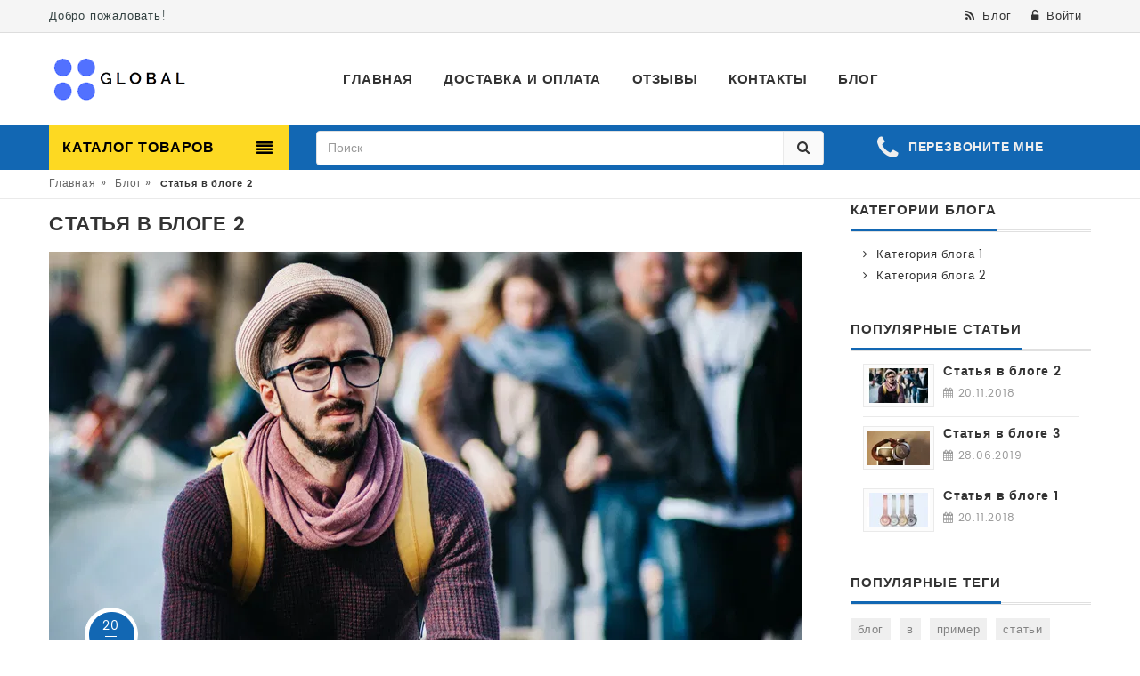

--- FILE ---
content_type: text/html; charset=UTF-8
request_url: http://global.reshop.by/blog/ctatya-v-bloge-2
body_size: 9683
content:
<!DOCTYPE html>
<html lang="ru">
<head>
	<!-- Basic page needs -->
	<meta charset="utf-8"><meta http-equiv="Content-Type" content="text/html; charset=utf-8"><meta name="keywords" content=", купить, интернет-магазин"><meta name="description" content="Cтатья в блоге 2 — интернет-магазин Название магазина | Краткое описание магазина"><title>Cтатья в блоге 2 — интернет-магазин Название магазина | Краткое описание магазина</title>
	<!--[if IE]>
	<meta http-equiv="X-UA-Compatible" content="IE=edge">
    <meta http-equiv="x-ua-compatible" content="ie=edge">
	<![endif]-->

	<!-- Mobile specific metas  -->
	<meta name="viewport" content="width=device-width, initial-scale=1">

	<!-- Favicon  -->
    

	<!-- CSS Style -->
		<link rel="stylesheet" href="/assets/global/css/bootstrap.min.css">
	<link rel="stylesheet" href="/assets/global/css/animate.css">
	<link rel="stylesheet" href="/assets/global/css/font-awesome.min.css">
	<link rel="stylesheet" href="/assets/global/css/simple-line-icons.css">
	<link rel="stylesheet" href="/assets/global/css/owl.carousel.css">
	<link rel="stylesheet" href="/assets/global/css/owl.transitions.css">
	<link rel="stylesheet" href="/assets/global/css/flexslider.css">
	<link rel="stylesheet" href="/assets/global/css/jquery-ui.css">
	<link rel="stylesheet" href="/assets/global/css/blog.css">
	<link rel="stylesheet" href="/assets/global/css/slick.min.css">
	<link rel="stylesheet" href="/assets/global/css/quick_view_popup.css">
	<link rel="stylesheet" href="/assets/global/css/style.css">
	<link rel="stylesheet" href="/assets/global/css/responsive.css">
	<link rel="stylesheet" href="/assets/global/css/sweetalert.css">
	<!-- plugin: fancybox gallery  -->
	<link href="/assets/techno/plugins/lightgallery/css/lightgallery.min.css" rel="stylesheet" type="text/css" />
		
</head>

<body class="cms-index-index cms-home-page">


<!-- mobile menu -->
<div id="mobile-menu">
	<div id="mobile-search">
		<form action="/search" method="get">
			<div class="input-group">
				<input type="text" class="form-control" placeholder="Поиск" name="q" value="">
				<button class="btn-search" type="button"><i class="fa fa-search"></i></button>
			</div>
		</form>
	</div>
	<ul>
					<li>
				<a href="/">Главная</a>
			</li>
					<li>
				<a href="/delivery-and-payment">Доставка и оплата</a>
			</li>
					<li>
				<a href="/reviews">Отзывы</a>
			</li>
					<li>
				<a href="/contacts">Контакты</a>
			</li>
					<li>
				<a href="/blog">Блог</a>
			</li>
		        							<li>
					<a href="/catalog">Раздел 1</a>
											<ul>
																								<li><a href="/catalog">Подраздел 1</a></li>
																																<li><a href="/catalog">Подраздел 2</a></li>
																																<li><a href="/catalog">Подраздел 3</a></li>
																																<li><a href="/catalog">Подраздел 4</a></li>
																																<li><a href="/catalog">Подраздел 5</a></li>
																					</ul>
									</li>
			        							<li>
					<a href="/catalog">Раздел 2</a>
											<ul>
																								<li><a href="/catalog">Подраздел 1</a></li>
																																<li><a href="/catalog">Подраздел 2</a></li>
																																<li><a href="/catalog">Подраздел 3</a></li>
																																<li><a href="/catalog">Подраздел 4</a></li>
																					</ul>
									</li>
			        							<li>
					<a href="/catalog">Раздел 3</a>
											<ul>
																								<li><a href="/catalog">Подраздел 1</a></li>
																																<li><a href="/catalog">Подраздел 2</a></li>
																																<li><a href="/catalog">Подраздел 3</a></li>
																					</ul>
									</li>
			        							<li>
					<a href="#">Страницы</a>
											<ul>
																								<li><a href="/contacts">Страница 1</a></li>
																																<li><a href="/contacts">Страница 2</a></li>
																																<li><a href="/contacts">Страница 3</a></li>
																					</ul>
									</li>
			        							<li>
					<a href="/reviews">Страница</a>
											<ul>
																								<li><a href="/contacts">Страница 1</a></li>
																																<li><a href="/contacts">Страница 2</a></li>
																																<li><a href="/contacts">Страница 3</a></li>
																					</ul>
									</li>
			        	</ul>
</div>
<!-- end mobile menu -->
<div id="page">
	<!-- Header -->
	<header>
		<div class="header-container">
			<div class="header-top">
				<div class="container">
					<div class="row">
						<div class="col-lg-4 col-sm-4 hidden-xs">
							<!-- Default Welcome Message -->
                            <div class="welcome-msg">Добро пожаловать!</div>
						</div>

						<!-- top links -->
						<div class="headerlinkmenu col-lg-8 col-md-7 col-sm-8 col-xs-12">
							<div class="links" style="border-right: none">
								                                								    <div class="blog"><a title="Блог" href="/blog"><i class="fa fa-rss"></i><span class="hidden-xs">Блог</span></a></div>
                                																<div class="login">
																			<a href="#form-account-login-modal" data-toggle="modal"><i class="fa fa-unlock-alt"></i><span class="hidden-xs">Войти</span></a>
																	</div>
															</div>
						</div>
					</div>
				</div>
			</div>
			<div class="container">
				<div class="row">
					<div class="col-sm-4 col-md-3 col-xs-8">
						<!-- Header Logo -->
						<div class="logo"><a title="Название магазина" href="http://global.reshop.by"><img alt="Название магазина" src="/assets/global/images/logo.png"></a></div>
						<!-- End Header Logo -->
					</div>
					<div class="col-md-9 col-sm-8 col-xs-4">
						<div class="mtmegamenu">
							<ul class="hidden-xs">
																	<li class="mt-root">
										<div class="mt-root-item">
											<a href="/">
												<div class="title title_font"><span class="title-text">Главная</span></div>
											</a>
										</div>
									</li>
																	<li class="mt-root">
										<div class="mt-root-item">
											<a href="/delivery-and-payment">
												<div class="title title_font"><span class="title-text">Доставка и оплата</span></div>
											</a>
										</div>
									</li>
																	<li class="mt-root">
										<div class="mt-root-item">
											<a href="/reviews">
												<div class="title title_font"><span class="title-text">Отзывы</span></div>
											</a>
										</div>
									</li>
																	<li class="mt-root">
										<div class="mt-root-item">
											<a href="/contacts">
												<div class="title title_font"><span class="title-text">Контакты</span></div>
											</a>
										</div>
									</li>
																	<li class="mt-root">
										<div class="mt-root-item">
											<a href="/blog">
												<div class="title title_font"><span class="title-text">Блог</span></div>
											</a>
										</div>
									</li>
															</ul>
							<!-- top cart -->
							
						</div>
					</div>
				</div>
			</div>
		</div>
	</header>
	<!-- end header -->

	<!-- Navbar -->
	<nav>
		<div class="container">
			<div class="row">
				<div class="col-md-3 col-sm-4 col-xs-3">
					<div class="mm-toggle-wrap">
						<div class="mm-toggle"><i class="fa fa-align-justify"></i></div>
                    </div>
					<div class="mega-container visible-lg visible-md visible-sm">
						<div class="navleft-container">
							<div class="mega-menu-title">
								<h3>Каталог товаров</h3>
							</div>
							<div class="mega-menu-category">
								<ul class="nav">
                                    																					<li>
												<a href="/catalog"><i class='icon fa fa-camera fa-fw'></i> Раздел 1</a>
												<div class="wrap-popup column1">
													<div class="popup">
														<ul class="nav">
                                                            																																	<li><a href="/catalog">Подраздел 1</a></li>
																                                                            																																	<li><a href="/catalog">Подраздел 2</a></li>
																                                                            																																	<li><a href="/catalog">Подраздел 3</a></li>
																                                                            																																	<li><a href="/catalog">Подраздел 4</a></li>
																                                                            																																	<li><a href="/catalog">Подраздел 5</a></li>
																                                                            														</ul>
													</div>
												</div>
											</li>
                                                                            																					<li>
												<a href="/catalog"><i class='icon fa fa-heart fa-fw'></i> Раздел 2</a>
												<div class="wrap-popup column1">
													<div class="popup">
														<ul class="nav">
                                                            																																	<li><a href="/catalog">Подраздел 1</a></li>
																                                                            																																	<li><a href="/catalog">Подраздел 2</a></li>
																                                                            																																	<li><a href="/catalog">Подраздел 3</a></li>
																                                                            																																	<li><a href="/catalog">Подраздел 4</a></li>
																                                                            														</ul>
													</div>
												</div>
											</li>
                                                                            																					<li>
												<a href="/catalog"><i class='icon fa fa-codepen fa-fw'></i> Раздел 3</a>
												<div class="wrap-popup column1">
													<div class="popup">
														<ul class="nav">
                                                            																																	<li><a href="/catalog">Подраздел 1</a></li>
																                                                            																																	<li><a href="/catalog">Подраздел 2</a></li>
																                                                            																																	<li><a href="/catalog">Подраздел 3</a></li>
																                                                            														</ul>
													</div>
												</div>
											</li>
                                                                            																					<li>
												<a href="#"><i class='icon fa fa-shopping-basket fa-fw'></i> Страницы</a>
												<div class="wrap-popup column1">
													<div class="popup">
														<ul class="nav">
                                                            																																	<li><a href="/contacts">Страница 1</a></li>
																                                                            																																	<li><a href="/contacts">Страница 2</a></li>
																                                                            																																	<li><a href="/contacts">Страница 3</a></li>
																                                                            														</ul>
													</div>
												</div>
											</li>
                                                                            																					<li>
												<a href="/reviews"><i class='icon fa fa-lightbulb-o fa-fw'></i> Страница</a>
												<div class="wrap-popup column1">
													<div class="popup">
														<ul class="nav">
                                                            																																	<li><a href="/contacts">Страница 1</a></li>
																                                                            																																	<li><a href="/contacts">Страница 2</a></li>
																                                                            																																	<li><a href="/contacts">Страница 3</a></li>
																                                                            														</ul>
													</div>
												</div>
											</li>
                                                                            								</ul>
							</div>
						</div>
					</div>
				</div>
				<div class="col-xs-9 col-sm-7 col-md-6 hidden-xs">
					<!-- Search -->
					<div class="top-search">
						<div id="search">
							<form action="/search" method="get">
								<div class="input-group">
									<input type="text" class="form-control" placeholder="Поиск" name="q" value="">
									<button class="btn-search" type="submit"><i class="fa fa-search"></i></button>
								</div>
							</form>
						</div>
					</div>
					<!-- End Search -->
				</div>

				<div class="call-us hidden-sm22 hidden-xs22">
											<a href="#form-back-call-modal" data-toggle="modal" style="white-space:nowrap;">
							<i class="fa fa-phone"></i><span class="call-text" style="line-height:34px;">Перезвоните мне</span>
						</a>
									</div>
			</div>
		</div>
	</nav>
	<!-- end nav -->

		<!-- Breadcrumbs -->
	<div class="breadcrumbs">
		<div class="container">
			<div class="row">
				<div class="col-xs-12">
					<ul itemscope itemtype="http://schema.org/BreadcrumbList">
																		<li itemprop="itemListElement" itemscope itemtype="http://schema.org/ListItem">
								<a itemprop="item" title="Главная" href="/">Главная</a><span>&raquo;</span>
								<meta itemprop="position" content="1">
							</li>
																								<li itemprop="itemListElement" itemscope itemtype="http://schema.org/ListItem">
								<a itemprop="item" title="Блог" href="/blog">Блог</a><span>&raquo;</span>
								<meta itemprop="position" content="2">
							</li>
																								<li itemprop="itemListElement" itemscope itemtype="http://schema.org/ListItem">
								<strong itemprop="item">Cтатья в блоге 2</strong>
								<meta itemprop="position" content="3">
							</li>
																</ul>
				</div>
			</div>
		</div>
	</div>
	<!-- Breadcrumbs End -->
	
	<section class="blog_post">
	<div class="container">
		<!-- row -->
		<div class="row">
			<!-- Center colunm-->
			<div class="col-xs-12 col-sm-9">
	<div class="entry-detail">
		<div class="page-title">
			<h1>Cтатья в блоге 2</h1>
		</div>
				<div class="entry-photo">
			<figure><img src="https://recommerce.gumlet.io/global.reshop.by/modules/2785978635d15d78b5ee01?enlarge=true&mode=fit&width=845&height=500&format=auto" alt=""></figure>
			<span class="blog-date"><a href="/blog/ctatya-v-bloge-2"><span class="month-date"><small>20</small>нояб.</span></a></span>
		</div>
				<div class="entry-meta-data">
									<span class="cat"><i class="fa fa-folder"></i>&nbsp;
									<a href="/blog/categories/kategoriya-bloga-1">Категория блога 1</a>
					,									<a href="/blog/categories/kategoriya-bloga-2">Категория блога 2</a>
												</span>
									<div class="rating"><i class="fa fa-calendar"></i>&nbsp; <span>20.11.2018</span></div>
		</div>
		<div class="content-text clearfix"><p>Далеко-далеко за словесными горами в стране гласных и согласных живут рыбные тексты. Вдали от всех живут они в буквенных домах на берегу Семантика большого языкового океана. Маленький ручеек Даль журчит по всей стране и обеспечивает ее всеми необходимыми правилами. Эта парадигматическая страна, в которой жаренные члены предложения залетают прямо в рот. Даже всемогущая пунктуация не имеет власти над рыбными текстами, ведущими безорфографичный образ жизни. Однажды одна маленькая строчка рыбного текста по имени Lorem ipsum решила выйти в большой мир грамматики. Великий Оксмокс предупреждал ее о злых запятых, диких знаках вопроса и коварных точках с запятой, но текст не дал сбить себя с толку. Он собрал семь своих заглавных букв, подпоясал инициал за пояс и пустился в дорогу.</p>
<p>Взобравшись на первую вершину курсивных гор, бросил он последний взгляд назад, на силуэт своего родного города Буквоград, на заголовок деревни Алфавит и на подзаголовок своего переулка Строчка. Грустный реторический вопрос скатился по его щеке и он продолжил свой путь. По дороге встретил текст рукопись. Она предупредила его: &laquo;В моей стране все переписывается по несколько раз. Единственное, что от меня осталось, это приставка &laquo;и&raquo;. Возвращайся ты лучше в свою безопасную страну&raquo;. Не послушавшись рукописи, наш текст продолжил свой путь. Вскоре ему повстречался коварный составитель рекламных текстов, напоивший его языком и речью и заманивший в свое агенство, которое использовало его снова и снова в своих проектах. И если его не переписали, то живет он там до сих пор.</p>
<p>Далеко-далеко за словесными горами в стране гласных и согласных живут рыбные тексты. Вдали от всех живут они в буквенных домах на берегу Семантика большого языкового океана. Маленький ручеек Даль журчит по всей стране и обеспечивает ее всеми необходимыми правилами. Эта парадигматическая страна, в которой жаренные члены предложения залетают прямо в рот. Даже всемогущая пунктуация не имеет власти над рыбными текстами, ведущими безорфографичный образ жизни. Однажды одна маленькая строчка рыбного текста по имени Lorem ipsum решила выйти в большой мир грамматики. Великий Оксмокс предупреждал ее о злых запятых, диких знаках вопроса и коварных точках с запятой, но текст не дал сбить себя с толку. Он собрал семь своих заглавных букв, подпоясал инициал за пояс и пустился в дорогу.</p>
<p>Взобравшись на первую вершину курсивных гор, бросил он последний взгляд назад, на силуэт своего родного города Буквоград, на заголовок деревни Алфавит и на подзаголовок своего переулка Строчка. Грустный реторический вопрос скатился по его щеке и он продолжил свой путь. По дороге встретил текст рукопись. Она предупредила его: &laquo;В моей стране все переписывается по несколько раз. Единственное, что от меня осталось, это приставка &laquo;и&raquo;. Возвращайся ты лучше в свою безопасную страну&raquo;. Не послушавшись рукописи, наш текст продолжил свой путь. Вскоре ему повстречался коварный составитель рекламных текстов, напоивший его языком и речью и заманивший в свое агенство, которое использовало его снова и снова в своих проектах. И если его не переписали, то живет он там до сих пор. Далеко-далеко за словесными горами в стране гласных и согласных живут рыбные тексты. Вдали от всех живут они в буквенных домах на берегу Семантика большого языкового океана. Маленький ручеек Даль журчит по всей стране и обеспечивает ее всеми необходимыми правилами. Эта парадигматическая страна, в которой жаренные члены предложения залетают прямо в рот. Даже всемогущая пунктуация не имеет власти над рыбными текстами, ведущими безорфографичный образ жизни. Однажды одна маленькая строчка рыбного текста по имени Lorem ipsum решила выйти в большой мир грамматики. Великий Оксмокс предупреждал ее о злых запятых, диких знаках вопроса и коварных точках с запятой, но текст не дал сбить себя с толку. Он собрал семь своих заглавных букв, подпоясал инициал за пояс и пустился в дорогу.</p></div>
		<div class="entry-tags"><span>Теги:</span>
							<a href="/blog/tags/%25D0%25BF%25D1%2580%25D0%25B8%25D0%25BC%25D0%25B5%25D1%2580">пример, </a>
							<a href="/blog/tags/%25D0%25B2">в, </a>
							<a href="/blog/tags/%25D0%25B1%25D0%25BB%25D0%25BE%25D0%25B3">блог </a>
					</div>
	</div>
</div>

    <script type="application/ld+json">{"@context":"http:\/\/schema.org","@type":"BlogPosting","headline":"C\u0442\u0430\u0442\u044c\u044f \u0432 \u0431\u043b\u043e\u0433\u0435 2","description":"","keywords":"\u043f\u0440\u0438\u043c\u0435\u0440 \u0432 \u0431\u043b\u043e\u0433","datePublished":"2018-11-20T03:00:00+03:00","dateCreated":"2018-11-20T12:14:17+03:00","dateModified":"2026-01-20T02:13:46+03:00","image":{"@type":"ImageObject","url":"https:\/\/recommerce.gumlet.io\/global.reshop.by\/modules\/2785978635d15d78b5ee01?enlarge=true&mode=fit&width=845&height=500&format=auto"}}</script>

			<!-- ./ Center colunm -->
			<!-- Right colunm -->
			<aside class="sidebar col-xs-12 col-sm-3 ">
									<!-- Blog category -->
					<div class="block blog-module">
						<div class="sidebar-bar-title">
							<h3>Категории блога</h3>
						</div>
						<div class="block_content">
							<!-- layered -->
							<div class="layered layered-category">
								<div class="layered-content">
									<ul class="tree-menu">
																					<li><i class="fa fa-angle-right"></i>&nbsp; <a href="/blog/categories/kategoriya-bloga-1">Категория блога 1</a></li>
																					<li><i class="fa fa-angle-right"></i>&nbsp; <a href="/blog/categories/kategoriya-bloga-2">Категория блога 2</a></li>
																			</ul>
								</div>
							</div>
							<!-- ./layered -->
						</div>
					</div>
					<!-- ./blog category  -->
								<!-- Popular Posts -->
									<div class="block blog-module">
						<div class="sidebar-bar-title">
							<h3>Популярные статьи</h3>
						</div>
						<div class="block_content">
							<!-- layered -->
							<div class="layered">
								<div class="layered-content">
									<ul class="blog-list-sidebar">
																					<li>
																									<div class="post-thumb"><a href="/blog/ctatya-v-bloge-2"><img src="https://recommerce.gumlet.io/global.reshop.by/modules/2785978635d15d78b5ee01?enlarge=true&mode=fill&width=70&height=39&bg=ffffffff&format=auto" alt="Cтатья в блоге 2"></a> </div>
																								<div class="post-info">
													<h5 class="entry_title"><a href="/blog/ctatya-v-bloge-2">Cтатья в блоге 2</a></h5>
													<div class="post-meta"><span class="date"><i class="fa fa-calendar"></i> 20.11.2018</span></div>
												</div>
											</li>
																					<li>
																									<div class="post-thumb"><a href="/blog/statya-v-bloge-3"><img src="https://recommerce.gumlet.io/global.reshop.by/modules/5594615035d15d845655ea?enlarge=true&mode=fill&width=70&height=39&bg=ffffffff&format=auto" alt="Статья в блоге 3"></a> </div>
																								<div class="post-info">
													<h5 class="entry_title"><a href="/blog/statya-v-bloge-3">Статья в блоге 3</a></h5>
													<div class="post-meta"><span class="date"><i class="fa fa-calendar"></i> 28.06.2019</span></div>
												</div>
											</li>
																					<li>
																									<div class="post-thumb"><a href="/blog/ctatya-v-bloge-1"><img src="https://recommerce.gumlet.io/global.reshop.by/modules/16668683415d15d7949bca8?enlarge=true&mode=fill&width=70&height=39&bg=ffffffff&format=auto" alt="Cтатья в блоге 1"></a> </div>
																								<div class="post-info">
													<h5 class="entry_title"><a href="/blog/ctatya-v-bloge-1">Cтатья в блоге 1</a></h5>
													<div class="post-meta"><span class="date"><i class="fa fa-calendar"></i> 20.11.2018</span></div>
												</div>
											</li>
																			</ul>
								</div>
							</div>
							<!-- ./layered -->
						</div>
					</div>
								<!-- ./Popular Posts -->
								<!-- tags -->
									<div class="popular-tags-area block">
						<div class="sidebar-bar-title">
							<h3>Популярные теги</h3>
						</div>
						<div class="tag">
							<ul>
																	<li><a href="/blog/tags/%25D0%25B1%25D0%25BB%25D0%25BE%25D0%25B3">блог</a></li>
																	<li><a href="/blog/tags/%25D0%25B2">в</a></li>
																	<li><a href="/blog/tags/%25D0%25BF%25D1%2580%25D0%25B8%25D0%25BC%25D0%25B5%25D1%2580">пример</a></li>
																	<li><a href="/blog/tags/%25D1%2581%25D1%2582%25D0%25B0%25D1%2582%25D1%258C%25D0%25B8">статьи</a></li>
															</ul>
						</div>
					</div>
								<!-- ./tags -->

				<!-- Banner -->
				                	<div class="single-img-add sidebar-add-slider">
    <div id="carousel-example-generic" class="carousel slide" data-ride="carousel">
        <!-- Indicators -->
        <ol class="carousel-indicators" style="top: 14px; left: 55%; display: block">
                            <li data-target="#carousel-example-generic" data-slide-to="0" class="active"></li>
                            <li data-target="#carousel-example-generic" data-slide-to="1" ></li>
                            <li data-target="#carousel-example-generic" data-slide-to="2" ></li>
                    </ol>
        <!-- Wrapper for slides -->
        <div class="carousel-inner" role="listbox">
                            <div class="item active">
                                            <a href="/catalog"><img src="https://recommerce.gumlet.io/global.reshop.by/modules/13828269865f856a56e2b91?enlarge=true&mode=fill&width=270&height=380&bg=ffffffff&format=auto"></a>
                                    </div>
                            <div class="item ">
                                            <a href="/catalog"><img src="https://recommerce.gumlet.io/global.reshop.by/modules/16700345595f856a5762288?enlarge=true&mode=fill&width=270&height=380&bg=ffffffff&format=auto"></a>
                                    </div>
                            <div class="item ">
                                            <a href="/catalog"><img src="https://recommerce.gumlet.io/global.reshop.by/modules/439523285f856a578fc1b?enlarge=true&mode=fill&width=270&height=380&bg=ffffffff&format=auto"></a>
                                    </div>
                    </div>
        <!-- Controls -->
        <a class="left carousel-control" href="#carousel-example-generic" role="button" data-slide="prev"> <span class="glyphicon glyphicon-chevron-left" aria-hidden="true"></span> <span class="sr-only">Previous</span> </a> <a class="right carousel-control" href="#carousel-example-generic" role="button" data-slide="next"> <span class="glyphicon glyphicon-chevron-right" aria-hidden="true"></span> <span class="sr-only">Next</span> </a> </div>
</div>								<!-- ./Banner -->
			</aside>
			<!-- ./right colunm -->
		</div>
		<!-- ./row-->
	</div>
</section>

    	<!-- service section -->
	<div class="jtv-service-area">
		<div class="container">
			<div class="row">
                				<div class="col-lg-4 col-sm-4 col-xs-12">
					<div class="jtv-service">
						<div class="ser-icon"><i class="fa fa-truck flip-horizontal"></i></div>
						<div class="service-content">
							<h5>БЕСПЛАТНАЯ ДОСТАВКА!</h5>
							<p>Бесплатная доставка от $299.00</p>
						</div>
					</div>
				</div>
                				<div class="col-lg-4 col-sm-4 col-xs-12">
					<div class="jtv-service">
						<div class="ser-icon"><i class="fa fa-mail-forward"></i></div>
						<div class="service-content">
							<h5>ГАРАНТИЯ ВОЗВРАТА ДЕНЕГ!</h5>
							<p>Вернем деньги в течение 30 дней</p>
						</div>
					</div>
				</div>
                				<div class="col-lg-4 col-sm-4 col-xs-12">
					<div class="jtv-service">
						<div class="ser-icon"><i class="fa fa-comments flip-horizontal"></i></div>
						<div class="service-content">
							<h5>ПОДДЕРЖКА 24/7</h5>
							<p>Мы онлайн 24 часа в сутки</p>
						</div>
					</div>
				</div>
                			</div>
		</div>
	</div>
    
	<!-- Footer -->
	<footer>
        		<!-- our clients Slider -->
		<div class="our-clients">
			<div class="container">
				<div class="col-md-12">
					<div class="slider-items-products">
						<div id="our-clients-slider" class="product-flexslider hidden-buttons">
							<div class="slider-items slider-width-col6">
																	<div class="item"><a href="/brands/brenda"><img src="https://recommerce.gumlet.io/global.reshop.by/modules/7485241285d15d5fe13252?enlarge=true&mode=fill&width=150&height=124&bg=%23f5f5f5&format=auto" alt="БрендА"></a></div>
																	<div class="item"><a href="/brands/brendb"><img src="https://recommerce.gumlet.io/global.reshop.by/modules/5981067665d15d616cfed5?enlarge=true&mode=fill&width=150&height=124&bg=%23f5f5f5&format=auto" alt="БрендБ"></a></div>
																	<div class="item"><a href="/brands/brendv"><img src="https://recommerce.gumlet.io/global.reshop.by/modules/15792709895d15d621d6070?enlarge=true&mode=fill&width=150&height=124&bg=%23f5f5f5&format=auto" alt="БрендВ"></a></div>
																	<div class="item"><a href="/brands/brendg"><img src="https://recommerce.gumlet.io/global.reshop.by/modules/3007158295d15d62f491f0?enlarge=true&mode=fill&width=150&height=124&bg=%23f5f5f5&format=auto" alt="БрендГ"></a></div>
																	<div class="item"><a href="/brands/brendd"><img src="https://recommerce.gumlet.io/global.reshop.by/modules/13470868335d15d63b809c4?enlarge=true&mode=fill&width=150&height=124&bg=%23f5f5f5&format=auto" alt="БрендД"></a></div>
																	<div class="item"><a href="/brands/brende"><img src="https://recommerce.gumlet.io/global.reshop.by/modules/4936516135d15d6465210d?enlarge=true&mode=fill&width=150&height=124&bg=%23f5f5f5&format=auto" alt="БрендЕ"></a></div>
																	<div class="item"><a href="/brands/brendzh"><img src="https://recommerce.gumlet.io/global.reshop.by/modules/14210622295d15d6501442a?enlarge=true&mode=fill&width=150&height=124&bg=%23f5f5f5&format=auto" alt="БрендЖ"></a></div>
															</div>
						</div>
					</div>
				</div>
			</div>
		</div>
        
		<div class="container">
			<div class="row">

                					<div class="col-sm-6 col-md-3 col-xs-12 col-lg-3 collapsed-block">
						<div class="footer-links">
							<h3 class="links-title">Меню 1<a class="expander visible-xs" href="#TabBlock-1">+</a></h3>
							<div class="tabBlock" id="TabBlock-1">
								<ul class="list-links list-unstyled">
                                    										<li><a href="/">Главная</a></li>
                                    										<li><a href="/">Доставка и оплата</a></li>
                                    										<li><a href="/">Отзывы</a></li>
                                    										<li><a href="/">Контакты</a></li>
                                    										<li><a href="/">Блог</a></li>
                                    								</ul>
							</div>
						</div>
					</div>
                                					<div class="col-sm-6 col-md-3 col-xs-12 col-lg-3 collapsed-block">
						<div class="footer-links">
							<h3 class="links-title">Меню 2<a class="expander visible-xs" href="#TabBlock-3">+</a></h3>
							<div class="tabBlock" id="TabBlock-3">
								<ul class="list-links list-unstyled">
                                    										<li><a href="/">Главная</a></li>
                                    										<li><a href="/">Доставка и оплата</a></li>
                                    										<li><a href="/">Отзывы</a></li>
                                    										<li><a href="/">Контакты</a></li>
                                    										<li><a href="/">Блог</a></li>
                                    								</ul>
							</div>
						</div>
					</div>
                                					<div class="col-sm-6 col-md-2 col-xs-12 col-lg-3 collapsed-block">
						<div class="footer-links">
							<h3 class="links-title">Меню 3<a class="expander visible-xs" href="#TabBlock-4">+</a></h3>
							<div class="tabBlock" id="TabBlock-4">
								<ul class="list-links list-unstyled">
                                    										<li><a href="/">Главная</a></li>
                                    										<li><a href="/">Доставка и оплата</a></li>
                                    										<li><a href="/">Отзывы</a></li>
                                    										<li><a href="/">Контакты</a></li>
                                    										<li><a href="/">Блог</a></li>
                                    								</ul>
							</div>
						</div>
					</div>
                
				<div class="col-sm-6 col-md-4 col-xs-12 col-lg-3">
					<h3 class="links-title">Контакты</h3>
					<div class="footer-content">
						<div class="email"><i class="fa fa-envelope"></i>
							<p>124@khdv.ru</p>
						</div>
						<div class="phone"><i class="fa fa-phone"></i>
							<p>+375 (44) 555-62-40</p>
						</div>
                        						<div class="address"><i class="fa fa-map-marker"></i>
							<p>Адрес магазина</p>
						</div>
                                                <div class="social">
                            <ul class="inline-mode">
                                                                <li class="social-network fb"><a title="Мы на Facebook" target="_blank" href="https://www.facebook.com/"><i class="fa fa-facebook"></i></a></li>
                                                                                                    <li class="social-network fb"><a title="Мы Вконтакте" target="_blank" href="https://vk.com/"><i class="fa fa-vk"></i></a></li>
                                                                                                    <li class="social-network googleplus"><a title="Мы на YouTube" target="_blank" href="https://youtube.com"><i class="fa fa-youtube-play"></i></a></li>
                                                                                                                                    <li class="social-network linkedin"><a title="Мы в Instagram" target="_blank" href="https://instagram.com"><i class="fa fa-instagram"></i></a></li>
                                                                                                    <li class="social-network rss"><a title="Мы в Одноклассниках" target="_blank" href="https://ok.ru"><i class="fa fa-odnoklassniki"></i></a></li>
                                								                            </ul>
                        </div>
					</div>
				</div>
                				<div class="col-sm-12 col-md-12 col-xs-12 col-lg-3">
                    <div class="hidden-lg hidden-md" style="margin-top: 25px"></div>
                    <div class="payment-systems">
                        <ul class="list-inline">
                                                        <li>
                                                                    <img class="img-thumbnail" title="Visa" alt="" src="/assets/global/images/payments/visa.jpg" style="height: 50px">
                                                            </li>
                                                        <li>
                                                                    <img class="img-thumbnail" title="Master Card" alt="" src="/assets/global/images/payments/mastercard.jpg" style="height: 50px">
                                                            </li>
                                                        <li>
                                                                    <img class="img-thumbnail" title="Maestro" alt="" src="/assets/global/images/payments/maestro.png" style="height: 50px">
                                                            </li>
                                                        <li>
                                                                    <img class="img-thumbnail" title="ЕРИП" alt="" src="/assets/global/images/payments/erip.png" style="height: 50px">
                                                            </li>
                                                    </ul>
                    </div>
				</div>
                			</div>
		</div>
		<div class="footer-coppyright">
			<div class="container">
				<div class="row">
					<div class="col-sm-6 col-xs-12 coppyright">Copyright © 2019. All Rights Reserved.</div>
					<div class="col-sm-6 col-xs-12">
						<div class="payment">
							<ul>
																	<li>
																					Сделано в Recommerce
																			</li>
																                                    <li>
                                                                                    <img title="Защищенное соединение" alt="" src="/assets/global/images/footer/ssl.png" style="height: 28px">
										                                    </li>
                                                                    <li>
                                                                                    <img title="Клиенты доверяют" alt="" src="/assets/global/images/footer/trusted.png" style="height: 28px">
										                                    </li>
                                                                    <li>
                                                                                    <img title="Безопасно" alt="" src="/assets/global/images/footer/secure.png" style="height: 28px">
										                                    </li>
                                							</ul>
						</div>
					</div>
				</div>
			</div>
		</div>
	</footer>
	<a href="#" class="totop"><i class="fa fa-arrow-up"></i></a>
	<!-- End Footer -->

</div>

<!-- Modal windows -->
<div class="modal fade" id="form-account-login-modal" tabindex="-1" role="dialog" aria-labelledby="login-modal-title">
	<div class="modal-dialog" role="document">
		<div class="modal-content">
			<div class="modal-body">
				<script type="text/javascript">document.write(["<for","m id","=\"fo","rm-a","ccou","nt-l","ogin","\" ac","tion","=\"\/a","ccou","nt\/l","ogin","\" me","thod","=\"po","st\">","<div"," cla","ss=\"","form","-gro","up\">","<lab","el c","lass","=\"co","ntro","l-la","bel\""," for","=\"fo","rm-a","ccou","nt-l","ogin","-ema","il\">","Emai","l<sp","an c","lass","=\"re","quir","ed\">","* <\/","span","><\/l","abel","><in","put "," typ","e=\"e","mail","\" na","me=\"","emai","l\" p","lace","hold","er=\"","Emai","l\" r","equi","red=","\"req","uire","d\" i","d=\"f","orm-","acco","unt-","logi","n-em","ail\""," cla","ss=\"","form","-con","trol","\"><\/","div>","<div"," cla","ss=\"","form","-gro","up\">","<lab","el c","lass","=\"co","ntro","l-la","bel\""," for","=\"fo","rm-a","ccou","nt-l","ogin","-pas","swor","d\">\u041f","\u0430\u0440\u043e\u043b","\u044c<sp","an c","lass","=\"re","quir","ed\">","* <\/","span","><\/l","abel","><in","put "," typ","e=\"p","assw","ord\""," nam","e=\"p","assw","ord\""," req","uire","d=\"r","equi","red\""," id=","\"for","m-ac","coun","t-lo","gin-","pass","word","\" cl","ass=","\"for","m-co","ntro","l\"><","\/div","><di","v cl","ass=","\"for","m-gr","oup\"","><la","bel ","clas","s=\"c","ontr","ol-l","abel","\" fo","r=\"f","orm-","acco","unt-","logi","n-su","bmit","\"><\/","labe","l><b","utto","n ty","pe=\"","subm","it\" ","clas","s=\"b","tn b","tn-p","rima","ry b","utto","n \" ","data","-loa","ding","-tex","t=\"&","lt;i"," cla","ss=&","quot",";fa ","fa-c","ircl","e-o-","notc","h fa","-spi","n&qu","ot;&","gt;&","lt;\/","i&gt",";\" n","ame ","id=\"","form","-acc","ount","-log","in-s","ubmi","t\"><","i cl","ass=","\"fa ","fa-s","ign-","in\">","<\/i>"," \u0412\u043e\u0439","\u0442\u0438<\/","butt","on><","\/div","><\/f","orm>"].join(""))</script>
				<div class="pull-right" style="margin-top: -40px;">
					<a href="#form-account-password-recovery-request-modal" data-toggle="modal">Забыли свой пароль?</a>
				</div>
			</div>
		</div>
	</div>
</div>

<div class="modal fade" id="form-account-password-recovery-request-modal" tabindex="-1" role="dialog" aria-labelledby="restore-modal-title">
	<div class="modal-dialog" role="document">
		<div class="modal-content">
			<div class="modal-header" style="padding: 3px 5px 0 0; border: none;">
				<button type="button" class="close" data-dismiss="modal" aria-label="Close"><span aria-hidden="true">&times;</span></button>
			</div>
			<div class="modal-body">
				<script type="text/javascript">document.write(["<for","m id","=\"fo","rm-a","ccou","nt-p","assw","ord-","reco","very","-req","uest","\" ac","tion","=\"\/a","ccou","nt\/r","ecov","ery\/","requ","est\""," met","hod=","\"pos","t\"><","div ","clas","s=\"f","orm-","grou","p\"><","labe","l cl","ass=","\"con","trol","-lab","el\" ","for=","\"for","m-ac","coun","t-pa","sswo","rd-r","ecov","ery-","requ","est-","emai","l\">E","mail","<spa","n cl","ass=","\"req","uire","d\">*"," <\/s","pan>","<\/la","bel>","<inp","ut  ","type","=\"em","ail\""," nam","e=\"e","mail","\" pl","aceh","olde","r=\"\u0412","\u0432\u0435\u0434\u0438","\u0442\u0435 e","mail"," \u0430\u0434\u0440","\u0435\u0441, ","\u043a\u043e\u0442\u043e","\u0440\u044b\u0439 ","\u0412\u044b \u0443","\u043a\u0430\u0437\u044b","\u0432\u0430\u043b\u0438"," \u043f\u0440\u0438"," \u0440\u0435\u0433","\u0438\u0441\u0442\u0440","\u0430\u0446\u0438\u0438",".\" r","equi","red=","\"req","uire","d\" i","d=\"f","orm-","acco","unt-","pass","word","-rec","over","y-re","ques","t-em","ail\""," cla","ss=\"","form","-con","trol","\"><\/","div>","<div"," cla","ss=\"","form","-gro","up\">","<lab","el c","lass","=\"co","ntro","l-la","bel\""," for","=\"fo","rm-a","ccou","nt-p","assw","ord-","reco","very","-req","uest","-sub","mit\"","><\/l","abel","><bu","tton"," typ","e=\"s","ubmi","t\" c","lass","=\"bt","n bt","n-pr","imar","y bu","tton"," \" d","ata-","load","ing-","text","=\"&l","t;i ","clas","s=&q","uot;","fa f","a-ci","rcle","-o-n","otch"," fa-","spin","&quo","t;&g","t;&l","t;\/i","&gt;","\" na","me i","d=\"f","orm-","acco","unt-","pass","word","-rec","over","y-re","ques","t-su","bmit","\"><i"," cla","ss=\"","fa f","a-re","peat","\"><\/","i> \u0412","\u043e\u0441\u0441\u0442","\u0430\u043d\u043e\u0432","\u0438\u0442\u044c ","\u043f\u0430\u0440\u043e","\u043b\u044c<\/","butt","on><","\/div","><\/f","orm>"].join(""))</script>
			</div>
		</div>
	</div>
</div>

<div class="modal fade" id="form-back-call-modal" tabindex="-1" role="dialog" aria-labelledby="back-call-modal-title">
	<div class="modal-dialog" role="document">
		<div class="modal-content">
			<div class="modal-header">
				<button type="button" class="close" data-dismiss="modal" aria-label="Close"><span aria-hidden="true">&times;</span></button>
				<h4 class="modal-title" id="back-call-modal-title">Заказать обратный звонок</h4>
			</div>
			<div class="modal-body">
				<script type="text/javascript">document.write(["<for","m id","=\"fo","rm-b","ack-","call","\" ac","tion","=\"\/b","ack-","call","\" me","thod","=\"po","st\">","<div"," cla","ss=\"","form","-gro","up\">","<lab","el c","lass","=\"co","ntro","l-la","bel\""," for","=\"fo","rm-b","ack-","call","-nam","e\">\u0412","\u0430\u0448\u0435 ","\u0438\u043c\u044f<","\/lab","el><","inpu","t  t","ype=","\"tex","t\" n","ame=","\"nam","e\" p","lace","hold","er i","d=\"f","orm-","back","-cal","l-na","me\" ","clas","s=\"f","orm-","cont","rol\"","><\/d","iv><","div ","clas","s=\"f","orm-","grou","p\"><","labe","l cl","ass=","\"con","trol","-lab","el\" ","for=","\"for","m-ba","ck-c","all-","phon","e\">\u0422","\u0435\u043b\u0435\u0444","\u043e\u043d<s","pan ","clas","s=\"r","equi","red\"",">* <","\/spa","n><\/","labe","l><i","nput","  ty","pe=\"","tel\""," nam","e=\"p","hone","\" pl","aceh","olde","r=\"+","_(__",") __","_ __"," __\""," req","uire","d=\"r","equi","red\""," id=","\"for","m-ba","ck-c","all-","phon","e\" c","lass","=\"fo","rm-c","ontr","ol\">","<\/di","v><d","iv c","lass","=\"fo","rm-g","roup","\"><l","abel"," cla","ss=\"","cont","rol-","labe","l\" f","or=\"","form","-bac","k-ca","ll-s","ubmi","t\"><","\/lab","el><","butt","on t","ype=","\"sub","mit\""," cla","ss=\"","btn ","btn-","prim","ary ","butt","on \""," dat","a-lo","adin","g-te","xt=\"","&lt;","i cl","ass=","&quo","t;fa"," fa-","circ","le-o","-not","ch f","a-sp","in&q","uot;","&gt;","&lt;","\/i&g","t;\" ","name"," id=","\"for","m-ba","ck-c","all-","subm","it\">","<i c","lass","=\"fa"," fa-","phon","e\"><","\/i> ","\u041f\u0435\u0440\u0435","\u0437\u0432\u043e\u043d","\u0438\u0442\u0435 ","\u043c\u043d\u0435<","\/but","ton>","<\/di","v><\/","form",">"].join(""))</script>
			</div>
		</div>
	</div>
</div>
<!-- Modal windows End -->

<!-- JS -->
<!-- jquery js -->
<script type="text/javascript" src="/assets/global/js/jquery.min.js"></script>
<!-- bootstrap js -->
<script type="text/javascript" src="/assets/global/js/bootstrap.min.js"></script>
<!-- owl.carousel.min js -->
<script type="text/javascript" src="/assets/global/js/owl.carousel.min.js"></script>
<!-- bxslider js -->
<script type="text/javascript" src="/assets/global/js/jquery.bxslider.js"></script>
<!-- flexslider js -->
<script type="text/javascript" src="/assets/global/js/jquery.flexslider.js"></script>
<!-- megamenu js -->
<script type="text/javascript" src="/assets/global/js/megamenu.js"></script>
<script type="text/javascript">/* <![CDATA[ */ var mega_menu = '0'; /* ]]> */</script>
<!-- jquery.mobile-menu js -->
<script type="text/javascript" src="/assets/global/js/mobile-menu.js"></script>
<!--jquery-ui.min js -->
<script type="text/javascript" src="/assets/global/js/jquery-ui.js"></script>
<!-- main js -->
<script type="text/javascript" src="/assets/global/js/main.js"></script>
<!-- countdown js -->
<script type="text/javascript" src="/assets/global/js/countdown.js"></script>
<!--cloud-zoom js -->
<script type="text/javascript" src="/assets/global/js/cloud-zoom.js"></script>
<!--sweetalert js -->
<script type="text/javascript" src="/assets/global/js/sweetalert.min.js"></script>
<!-- plugin: fancybox gallery  -->
<script src="/assets/techno/plugins/lightgallery/js/lightgallery-all.min.js" type="text/javascript"></script>
<!--Recommerce js -->
<script type="text/javascript" src="/assets/common/js/re.forms.js"></script>

<script type="text/javascript" async defer src="/assets/common/js/re.statistics.js"></script><style type="text/css">.btn.outline.btn-color {
    display: none;
}</style>

	<!-- Modal windows script -->
	<script type="text/javascript">

		$('#thumbnail-slider').lightGallery({
			selector: '.lightgallery',
			thumbnail:true,
			animateThumb: false,
			showThumbByDefault: false
		});

        		Re.Forms.viaAjax(
			'form-account-login',
			function() {
				jQuery('#form-account-login-modal').modal('hide');
				window.location.reload();
			},
			function(message) {
				swal({
					title: 'Ooops!',
					text: message,
					type: 'error',
					showCancelButton: false
				});
			}
		);
		Re.Forms.viaAjax(
			'form-account-password-recovery-request',
			function() {
				jQuery('#form-account-login-modal').modal('hide');
				jQuery('#form-account-password-recovery-request-modal').modal('hide');
				swal({
					title: '',
					text: 'Мы отправили ссылку для восстановления на указанный email. Перейдите по ней и задайте новый пароль.',
					type: 'success',
					showCancelButton: false
				});
			},
			function(message) {
				swal({
					title: 'Ooops!',
					text: message,
					type: 'error',
					showCancelButton: false
				});
			}
		);
                		Re.Forms.viaAjax(
			'form-back-call',
			function() {
				jQuery('#form-back-call-modal').modal('hide');
				swal({
					title: 'Спасибо!',
					text: 'В ближайшее рабочее время мы перезвоним Вам по указанному телефону.',
					type: 'success',
					showCancelButton: false
				});
			}
		);
        	</script>

</body>
</html>


--- FILE ---
content_type: text/css
request_url: http://global.reshop.by/assets/global/css/animate.css
body_size: 4142
content:
@charset "UTF-8";/*!
Animate.css - http://daneden.me/animate
Licensed under the MIT license - http://opensource.org/licenses/MIT

Copyright (c) 2015 Daniel Eden
*/
.animated {
	-webkit-animation-duration: 1.5s;
	animation-duration: 1.5s;
	-webkit-animation-fill-mode: both;
	animation-fill-mode: both
}
.animated.infinite {
	-webkit-animation-iteration-count: infinite;
	animation-iteration-count: infinite
}
.animated.hinge {
	-webkit-animation-duration: 2s;
	animation-duration: 2s
}
.animated.bounceIn, .animated.bounceOut, .animated.flipOutX, .animated.flipOutY {
	-webkit-animation-duration: .75s;
	animation-duration: .75s
}
@-webkit-keyframes bounce {
20%, 53%, 80%, from, to {
-webkit-animation-timing-function:cubic-bezier(0.215, .61, .355, 1);
animation-timing-function:cubic-bezier(0.215, .61, .355, 1);
-webkit-transform:translate3d(0, 0, 0);
transform:translate3d(0, 0, 0)
}
40%, 43% {
-webkit-animation-timing-function:cubic-bezier(0.755, .050, .855, .060);
animation-timing-function:cubic-bezier(0.755, .050, .855, .060);
-webkit-transform:translate3d(0, -30px, 0);
transform:translate3d(0, -30px, 0)
}
70% {
-webkit-animation-timing-function:cubic-bezier(0.755, .050, .855, .060);
animation-timing-function:cubic-bezier(0.755, .050, .855, .060);
-webkit-transform:translate3d(0, -15px, 0);
transform:translate3d(0, -15px, 0)
}
90% {
-webkit-transform:translate3d(0, -4px, 0);
transform:translate3d(0, -4px, 0)
}
}
@keyframes bounce {
20%, 53%, 80%, from, to {
-webkit-animation-timing-function:cubic-bezier(0.215, .61, .355, 1);
animation-timing-function:cubic-bezier(0.215, .61, .355, 1);
-webkit-transform:translate3d(0, 0, 0);
transform:translate3d(0, 0, 0)
}
40%, 43% {
-webkit-animation-timing-function:cubic-bezier(0.755, .050, .855, .060);
animation-timing-function:cubic-bezier(0.755, .050, .855, .060);
-webkit-transform:translate3d(0, -30px, 0);
transform:translate3d(0, -30px, 0)
}
70% {
-webkit-animation-timing-function:cubic-bezier(0.755, .050, .855, .060);
animation-timing-function:cubic-bezier(0.755, .050, .855, .060);
-webkit-transform:translate3d(0, -15px, 0);
transform:translate3d(0, -15px, 0)
}
90% {
-webkit-transform:translate3d(0, -4px, 0);
transform:translate3d(0, -4px, 0)
}
}
.bounce {
	-webkit-animation-name: bounce;
	animation-name: bounce;
	-webkit-transform-origin: center bottom;
	transform-origin: center bottom
}
@-webkit-keyframes flash {
50%, from, to {
opacity:1
}
25%, 75% {
opacity:0
}
}
@keyframes flash {
50%, from, to {
opacity:1
}
25%, 75% {
opacity:0
}
}
.flash {
	-webkit-animation-name: flash;
	animation-name: flash
}
@-webkit-keyframes pulse {
from {
-webkit-transform:scale3d(1, 1, 1);
transform:scale3d(1, 1, 1)
}
50% {
-webkit-transform:scale3d(1.05, 1.05, 1.05);
transform:scale3d(1.05, 1.05, 1.05)
}
to {
	-webkit-transform: scale3d(1, 1, 1);
	transform: scale3d(1, 1, 1)
}
}
@keyframes pulse {
from {
-webkit-transform:scale3d(1, 1, 1);
transform:scale3d(1, 1, 1)
}
50% {
-webkit-transform:scale3d(1.05, 1.05, 1.05);
transform:scale3d(1.05, 1.05, 1.05)
}
to {
	-webkit-transform: scale3d(1, 1, 1);
	transform: scale3d(1, 1, 1)
}
}
.pulse {
	-webkit-animation-name: pulse;
	animation-name: pulse
}
@-webkit-keyframes rubberBand {
from {
-webkit-transform:scale3d(1, 1, 1);
transform:scale3d(1, 1, 1)
}
30% {
-webkit-transform:scale3d(1.25, .75, 1);
transform:scale3d(1.25, .75, 1)
}
40% {
-webkit-transform:scale3d(0.75, 1.25, 1);
transform:scale3d(0.75, 1.25, 1)
}
50% {
-webkit-transform:scale3d(1.15, .85, 1);
transform:scale3d(1.15, .85, 1)
}
65% {
-webkit-transform:scale3d(.95, 1.05, 1);
transform:scale3d(.95, 1.05, 1)
}
75% {
-webkit-transform:scale3d(1.05, .95, 1);
transform:scale3d(1.05, .95, 1)
}
to {
	-webkit-transform: scale3d(1, 1, 1);
	transform: scale3d(1, 1, 1)
}
}
@keyframes rubberBand {
from {
-webkit-transform:scale3d(1, 1, 1);
transform:scale3d(1, 1, 1)
}
30% {
-webkit-transform:scale3d(1.25, .75, 1);
transform:scale3d(1.25, .75, 1)
}
40% {
-webkit-transform:scale3d(0.75, 1.25, 1);
transform:scale3d(0.75, 1.25, 1)
}
50% {
-webkit-transform:scale3d(1.15, .85, 1);
transform:scale3d(1.15, .85, 1)
}
65% {
-webkit-transform:scale3d(.95, 1.05, 1);
transform:scale3d(.95, 1.05, 1)
}
75% {
-webkit-transform:scale3d(1.05, .95, 1);
transform:scale3d(1.05, .95, 1)
}
to {
	-webkit-transform: scale3d(1, 1, 1);
	transform: scale3d(1, 1, 1)
}
}
.rubberBand {
	-webkit-animation-name: rubberBand;
	animation-name: rubberBand
}
@-webkit-keyframes shake {
from, to {
-webkit-transform:translate3d(0, 0, 0);
transform:translate3d(0, 0, 0)
}
10%, 30%, 50%, 70%, 90% {
-webkit-transform:translate3d(-10px, 0, 0);
transform:translate3d(-10px, 0, 0)
}
20%, 40%, 60%, 80% {
-webkit-transform:translate3d(10px, 0, 0);
transform:translate3d(10px, 0, 0)
}
}
@keyframes shake {
from, to {
-webkit-transform:translate3d(0, 0, 0);
transform:translate3d(0, 0, 0)
}
10%, 30%, 50%, 70%, 90% {
-webkit-transform:translate3d(-10px, 0, 0);
transform:translate3d(-10px, 0, 0)
}
20%, 40%, 60%, 80% {
-webkit-transform:translate3d(10px, 0, 0);
transform:translate3d(10px, 0, 0)
}
}
.shake {
	-webkit-animation-name: shake;
	animation-name: shake
}
@-webkit-keyframes swing {
20% {
-webkit-transform:rotate3d(0, 0, 1, 15deg);
transform:rotate3d(0, 0, 1, 15deg)
}
40% {
-webkit-transform:rotate3d(0, 0, 1, -10deg);
transform:rotate3d(0, 0, 1, -10deg)
}
60% {
-webkit-transform:rotate3d(0, 0, 1, 5deg);
transform:rotate3d(0, 0, 1, 5deg)
}
80% {
-webkit-transform:rotate3d(0, 0, 1, -5deg);
transform:rotate3d(0, 0, 1, -5deg)
}
to {
	-webkit-transform: rotate3d(0, 0, 1, 0deg);
	transform: rotate3d(0, 0, 1, 0deg)
}
}
@keyframes swing {
20% {
-webkit-transform:rotate3d(0, 0, 1, 15deg);
transform:rotate3d(0, 0, 1, 15deg)
}
40% {
-webkit-transform:rotate3d(0, 0, 1, -10deg);
transform:rotate3d(0, 0, 1, -10deg)
}
60% {
-webkit-transform:rotate3d(0, 0, 1, 5deg);
transform:rotate3d(0, 0, 1, 5deg)
}
80% {
-webkit-transform:rotate3d(0, 0, 1, -5deg);
transform:rotate3d(0, 0, 1, -5deg)
}
to {
	-webkit-transform: rotate3d(0, 0, 1, 0deg);
	transform: rotate3d(0, 0, 1, 0deg)
}
}
.swing {
	-webkit-transform-origin: top center;
	transform-origin: top center;
	-webkit-animation-name: swing;
	animation-name: swing
}
@-webkit-keyframes tada {
from {
-webkit-transform:scale3d(1, 1, 1);
transform:scale3d(1, 1, 1)
}
10%, 20% {
-webkit-transform:scale3d(.9, .9, .9) rotate3d(0, 0, 1, -3deg);
transform:scale3d(.9, .9, .9) rotate3d(0, 0, 1, -3deg)
}
30%, 50%, 70%, 90% {
-webkit-transform:scale3d(1.1, 1.1, 1.1) rotate3d(0, 0, 1, 3deg);
transform:scale3d(1.1, 1.1, 1.1) rotate3d(0, 0, 1, 3deg)
}
40%, 60%, 80% {
-webkit-transform:scale3d(1.1, 1.1, 1.1) rotate3d(0, 0, 1, -3deg);
transform:scale3d(1.1, 1.1, 1.1) rotate3d(0, 0, 1, -3deg)
}
to {
	-webkit-transform: scale3d(1, 1, 1);
	transform: scale3d(1, 1, 1)
}
}
@keyframes tada {
from {
-webkit-transform:scale3d(1, 1, 1);
transform:scale3d(1, 1, 1)
}
10%, 20% {
-webkit-transform:scale3d(.9, .9, .9) rotate3d(0, 0, 1, -3deg);
transform:scale3d(.9, .9, .9) rotate3d(0, 0, 1, -3deg)
}
30%, 50%, 70%, 90% {
-webkit-transform:scale3d(1.1, 1.1, 1.1) rotate3d(0, 0, 1, 3deg);
transform:scale3d(1.1, 1.1, 1.1) rotate3d(0, 0, 1, 3deg)
}
40%, 60%, 80% {
-webkit-transform:scale3d(1.1, 1.1, 1.1) rotate3d(0, 0, 1, -3deg);
transform:scale3d(1.1, 1.1, 1.1) rotate3d(0, 0, 1, -3deg)
}
to {
	-webkit-transform: scale3d(1, 1, 1);
	transform: scale3d(1, 1, 1)
}
}
.tada {
	-webkit-animation-name: tada;
	animation-name: tada
}
@-webkit-keyframes wobble {
from {
-webkit-transform:none;
transform:none
}
15% {
-webkit-transform:translate3d(-25%, 0, 0) rotate3d(0, 0, 1, -5deg);
transform:translate3d(-25%, 0, 0) rotate3d(0, 0, 1, -5deg)
}
30% {
-webkit-transform:translate3d(20%, 0, 0) rotate3d(0, 0, 1, 3deg);
transform:translate3d(20%, 0, 0) rotate3d(0, 0, 1, 3deg)
}
45% {
-webkit-transform:translate3d(-15%, 0, 0) rotate3d(0, 0, 1, -3deg);
transform:translate3d(-15%, 0, 0) rotate3d(0, 0, 1, -3deg)
}
60% {
-webkit-transform:translate3d(10%, 0, 0) rotate3d(0, 0, 1, 2deg);
transform:translate3d(10%, 0, 0) rotate3d(0, 0, 1, 2deg)
}
75% {
-webkit-transform:translate3d(-5%, 0, 0) rotate3d(0, 0, 1, -1deg);
transform:translate3d(-5%, 0, 0) rotate3d(0, 0, 1, -1deg)
}
to {
	-webkit-transform: none;
	transform: none
}
}
@keyframes wobble {
from {
-webkit-transform:none;
transform:none
}
15% {
-webkit-transform:translate3d(-25%, 0, 0) rotate3d(0, 0, 1, -5deg);
transform:translate3d(-25%, 0, 0) rotate3d(0, 0, 1, -5deg)
}
30% {
-webkit-transform:translate3d(20%, 0, 0) rotate3d(0, 0, 1, 3deg);
transform:translate3d(20%, 0, 0) rotate3d(0, 0, 1, 3deg)
}
45% {
-webkit-transform:translate3d(-15%, 0, 0) rotate3d(0, 0, 1, -3deg);
transform:translate3d(-15%, 0, 0) rotate3d(0, 0, 1, -3deg)
}
60% {
-webkit-transform:translate3d(10%, 0, 0) rotate3d(0, 0, 1, 2deg);
transform:translate3d(10%, 0, 0) rotate3d(0, 0, 1, 2deg)
}
75% {
-webkit-transform:translate3d(-5%, 0, 0) rotate3d(0, 0, 1, -1deg);
transform:translate3d(-5%, 0, 0) rotate3d(0, 0, 1, -1deg)
}
to {
	-webkit-transform: none;
	transform: none
}
}
.wobble {
	-webkit-animation-name: wobble;
	animation-name: wobble
}
@-webkit-keyframes jello {
11.1%, from, to {
-webkit-transform:none;
transform:none
}
22.2% {
-webkit-transform:skewX(-12.5deg) skewY(-12.5deg);
transform:skewX(-12.5deg) skewY(-12.5deg)
}
33.3% {
-webkit-transform:skewX(6.25deg) skewY(6.25deg);
transform:skewX(6.25deg) skewY(6.25deg)
}
44.4% {
-webkit-transform:skewX(-3.125deg) skewY(-3.125deg);
transform:skewX(-3.125deg) skewY(-3.125deg)
}
55.5% {
-webkit-transform:skewX(1.5625deg) skewY(1.5625deg);
transform:skewX(1.5625deg) skewY(1.5625deg)
}
66.6% {
-webkit-transform:skewX(-.78125deg) skewY(-.78125deg);
transform:skewX(-.78125deg) skewY(-.78125deg)
}
77.7% {
-webkit-transform:skewX(0.390625deg) skewY(0.390625deg);
transform:skewX(0.390625deg) skewY(0.390625deg)
}
88.8% {
-webkit-transform:skewX(-.1953125deg) skewY(-.1953125deg);
transform:skewX(-.1953125deg) skewY(-.1953125deg)
}
}
@keyframes jello {
11.1%, from, to {
-webkit-transform:none;
transform:none
}
22.2% {
-webkit-transform:skewX(-12.5deg) skewY(-12.5deg);
transform:skewX(-12.5deg) skewY(-12.5deg)
}
33.3% {
-webkit-transform:skewX(6.25deg) skewY(6.25deg);
transform:skewX(6.25deg) skewY(6.25deg)
}
44.4% {
-webkit-transform:skewX(-3.125deg) skewY(-3.125deg);
transform:skewX(-3.125deg) skewY(-3.125deg)
}
55.5% {
-webkit-transform:skewX(1.5625deg) skewY(1.5625deg);
transform:skewX(1.5625deg) skewY(1.5625deg)
}
66.6% {
-webkit-transform:skewX(-.78125deg) skewY(-.78125deg);
transform:skewX(-.78125deg) skewY(-.78125deg)
}
77.7% {
-webkit-transform:skewX(0.390625deg) skewY(0.390625deg);
transform:skewX(0.390625deg) skewY(0.390625deg)
}
88.8% {
-webkit-transform:skewX(-.1953125deg) skewY(-.1953125deg);
transform:skewX(-.1953125deg) skewY(-.1953125deg)
}
}
.jello {
	-webkit-animation-name: jello;
	animation-name: jello;
	-webkit-transform-origin: center;
	transform-origin: center
}
@-webkit-keyframes bounceIn {
20%, 40%, 60%, 80%, from, to {
-webkit-animation-timing-function:cubic-bezier(0.215, .61, .355, 1);
animation-timing-function:cubic-bezier(0.215, .61, .355, 1)
}
0% {
opacity:0;
-webkit-transform:scale3d(.3, .3, .3);
transform:scale3d(.3, .3, .3)
}
20% {
-webkit-transform:scale3d(1.1, 1.1, 1.1);
transform:scale3d(1.1, 1.1, 1.1)
}
40% {
-webkit-transform:scale3d(.9, .9, .9);
transform:scale3d(.9, .9, .9)
}
60% {
opacity:1;
-webkit-transform:scale3d(1.03, 1.03, 1.03);
transform:scale3d(1.03, 1.03, 1.03)
}
80% {
-webkit-transform:scale3d(.97, .97, .97);
transform:scale3d(.97, .97, .97)
}
to {
	opacity: 1;
	-webkit-transform: scale3d(1, 1, 1);
	transform: scale3d(1, 1, 1)
}
}
@keyframes bounceIn {
20%, 40%, 60%, 80%, from, to {
-webkit-animation-timing-function:cubic-bezier(0.215, .61, .355, 1);
animation-timing-function:cubic-bezier(0.215, .61, .355, 1)
}
0% {
opacity:0;
-webkit-transform:scale3d(.3, .3, .3);
transform:scale3d(.3, .3, .3)
}
20% {
-webkit-transform:scale3d(1.1, 1.1, 1.1);
transform:scale3d(1.1, 1.1, 1.1)
}
40% {
-webkit-transform:scale3d(.9, .9, .9);
transform:scale3d(.9, .9, .9)
}
60% {
opacity:1;
-webkit-transform:scale3d(1.03, 1.03, 1.03);
transform:scale3d(1.03, 1.03, 1.03)
}
80% {
-webkit-transform:scale3d(.97, .97, .97);
transform:scale3d(.97, .97, .97)
}
to {
	opacity: 1;
	-webkit-transform: scale3d(1, 1, 1);
	transform: scale3d(1, 1, 1)
}
}
.bounceIn {
	-webkit-animation-name: bounceIn;
	animation-name: bounceIn
}
@-webkit-keyframes bounceInDown {
60%, 75%, 90%, from, to {
-webkit-animation-timing-function:cubic-bezier(0.215, .61, .355, 1);
animation-timing-function:cubic-bezier(0.215, .61, .355, 1)
}
0% {
opacity:0;
-webkit-transform:translate3d(0, -3000px, 0);
transform:translate3d(0, -3000px, 0)
}
60% {
opacity:1;
-webkit-transform:translate3d(0, 25px, 0);
transform:translate3d(0, 25px, 0)
}
75% {
-webkit-transform:translate3d(0, -10px, 0);
transform:translate3d(0, -10px, 0)
}
90% {
-webkit-transform:translate3d(0, 5px, 0);
transform:translate3d(0, 5px, 0)
}
to {
	-webkit-transform: none;
	transform: none
}
}
@keyframes bounceInDown {
60%, 75%, 90%, from, to {
-webkit-animation-timing-function:cubic-bezier(0.215, .61, .355, 1);
animation-timing-function:cubic-bezier(0.215, .61, .355, 1)
}
0% {
opacity:0;
-webkit-transform:translate3d(0, -3000px, 0);
transform:translate3d(0, -3000px, 0)
}
60% {
opacity:1;
-webkit-transform:translate3d(0, 25px, 0);
transform:translate3d(0, 25px, 0)
}
75% {
-webkit-transform:translate3d(0, -10px, 0);
transform:translate3d(0, -10px, 0)
}
90% {
-webkit-transform:translate3d(0, 5px, 0);
transform:translate3d(0, 5px, 0)
}
to {
	-webkit-transform: none;
	transform: none
}
}
.bounceInDown {
	-webkit-animation-name: bounceInDown;
	animation-name: bounceInDown
}
@-webkit-keyframes bounceInLeft {
60%, 75%, 90%, from, to {
-webkit-animation-timing-function:cubic-bezier(0.215, .61, .355, 1);
animation-timing-function:cubic-bezier(0.215, .61, .355, 1)
}
0% {
opacity:0;
-webkit-transform:translate3d(-3000px, 0, 0);
transform:translate3d(-3000px, 0, 0)
}
60% {
opacity:1;
-webkit-transform:translate3d(25px, 0, 0);
transform:translate3d(25px, 0, 0)
}
75% {
-webkit-transform:translate3d(-10px, 0, 0);
transform:translate3d(-10px, 0, 0)
}
90% {
-webkit-transform:translate3d(5px, 0, 0);
transform:translate3d(5px, 0, 0)
}
to {
	-webkit-transform: none;
	transform: none
}
}
@keyframes bounceInLeft {
60%, 75%, 90%, from, to {
-webkit-animation-timing-function:cubic-bezier(0.215, .61, .355, 1);
animation-timing-function:cubic-bezier(0.215, .61, .355, 1)
}
0% {
opacity:0;
-webkit-transform:translate3d(-3000px, 0, 0);
transform:translate3d(-3000px, 0, 0)
}
60% {
opacity:1;
-webkit-transform:translate3d(25px, 0, 0);
transform:translate3d(25px, 0, 0)
}
75% {
-webkit-transform:translate3d(-10px, 0, 0);
transform:translate3d(-10px, 0, 0)
}
90% {
-webkit-transform:translate3d(5px, 0, 0);
transform:translate3d(5px, 0, 0)
}
to {
	-webkit-transform: none;
	transform: none
}
}
.bounceInLeft {
	-webkit-animation-name: bounceInLeft;
	animation-name: bounceInLeft
}
@-webkit-keyframes bounceInRight {
60%, 75%, 90%, from, to {
-webkit-animation-timing-function:cubic-bezier(0.215, .61, .355, 1);
animation-timing-function:cubic-bezier(0.215, .61, .355, 1)
}
from {
	opacity: 0;
	-webkit-transform: translate3d(3000px, 0, 0);
	transform: translate3d(3000px, 0, 0)
}
60% {
opacity:1;
-webkit-transform:translate3d(-25px, 0, 0);
transform:translate3d(-25px, 0, 0)
}
75% {
-webkit-transform:translate3d(10px, 0, 0);
transform:translate3d(10px, 0, 0)
}
90% {
-webkit-transform:translate3d(-5px, 0, 0);
transform:translate3d(-5px, 0, 0)
}
to {
	-webkit-transform: none;
	transform: none
}
}
@keyframes bounceInRight {
60%, 75%, 90%, from, to {
-webkit-animation-timing-function:cubic-bezier(0.215, .61, .355, 1);
animation-timing-function:cubic-bezier(0.215, .61, .355, 1)
}
from {
	opacity: 0;
	-webkit-transform: translate3d(3000px, 0, 0);
	transform: translate3d(3000px, 0, 0)
}
60% {
opacity:1;
-webkit-transform:translate3d(-25px, 0, 0);
transform:translate3d(-25px, 0, 0)
}
75% {
-webkit-transform:translate3d(10px, 0, 0);
transform:translate3d(10px, 0, 0)
}
90% {
-webkit-transform:translate3d(-5px, 0, 0);
transform:translate3d(-5px, 0, 0)
}
to {
	-webkit-transform: none;
	transform: none
}
}
.bounceInRight {
	-webkit-animation-name: bounceInRight;
	animation-name: bounceInRight
}
@-webkit-keyframes bounceInUp {
60%, 75%, 90%, from, to {
-webkit-animation-timing-function:cubic-bezier(0.215, .61, .355, 1);
animation-timing-function:cubic-bezier(0.215, .61, .355, 1)
}
from {
	opacity: 0;
	-webkit-transform: translate3d(0, 3000px, 0);
	transform: translate3d(0, 3000px, 0)
}
60% {
opacity:1;
-webkit-transform:translate3d(0, -20px, 0);
transform:translate3d(0, -20px, 0)
}
75% {
-webkit-transform:translate3d(0, 10px, 0);
transform:translate3d(0, 10px, 0)
}
90% {
-webkit-transform:translate3d(0, -5px, 0);
transform:translate3d(0, -5px, 0)
}
to {
	-webkit-transform: translate3d(0, 0, 0);
	transform: translate3d(0, 0, 0)
}
}
@keyframes bounceInUp {
60%, 75%, 90%, from, to {
-webkit-animation-timing-function:cubic-bezier(0.215, .61, .355, 1);
animation-timing-function:cubic-bezier(0.215, .61, .355, 1)
}
from {
	opacity: 0;
	-webkit-transform: translate3d(0, 3000px, 0);
	transform: translate3d(0, 3000px, 0)
}
60% {
opacity:1;
-webkit-transform:translate3d(0, -20px, 0);
transform:translate3d(0, -20px, 0)
}
75% {
-webkit-transform:translate3d(0, 10px, 0);
transform:translate3d(0, 10px, 0)
}
90% {
-webkit-transform:translate3d(0, -5px, 0);
transform:translate3d(0, -5px, 0)
}
to {
	-webkit-transform: translate3d(0, 0, 0);
	transform: translate3d(0, 0, 0)
}
}
.bounceInUp {
	-webkit-animation-name: bounceInUp;
	animation-name: bounceInUp
}
@-webkit-keyframes bounceOut {
20% {
-webkit-transform:scale3d(.9, .9, .9);
transform:scale3d(.9, .9, .9)
}
50%, 55% {
opacity:1;
-webkit-transform:scale3d(1.1, 1.1, 1.1);
transform:scale3d(1.1, 1.1, 1.1)
}
to {
	opacity: 0;
	-webkit-transform: scale3d(.3, .3, .3);
	transform: scale3d(.3, .3, .3)
}
}
@keyframes bounceOut {
20% {
-webkit-transform:scale3d(.9, .9, .9);
transform:scale3d(.9, .9, .9)
}
50%, 55% {
opacity:1;
-webkit-transform:scale3d(1.1, 1.1, 1.1);
transform:scale3d(1.1, 1.1, 1.1)
}
to {
	opacity: 0;
	-webkit-transform: scale3d(.3, .3, .3);
	transform: scale3d(.3, .3, .3)
}
}
.bounceOut {
	-webkit-animation-name: bounceOut;
	animation-name: bounceOut
}
@-webkit-keyframes bounceOutDown {
20% {
-webkit-transform:translate3d(0, 10px, 0);
transform:translate3d(0, 10px, 0)
}
40%, 45% {
opacity:1;
-webkit-transform:translate3d(0, -20px, 0);
transform:translate3d(0, -20px, 0)
}
to {
	opacity: 0;
	-webkit-transform: translate3d(0, 2000px, 0);
	transform: translate3d(0, 2000px, 0)
}
}
@keyframes bounceOutDown {
20% {
-webkit-transform:translate3d(0, 10px, 0);
transform:translate3d(0, 10px, 0)
}
40%, 45% {
opacity:1;
-webkit-transform:translate3d(0, -20px, 0);
transform:translate3d(0, -20px, 0)
}
to {
	opacity: 0;
	-webkit-transform: translate3d(0, 2000px, 0);
	transform: translate3d(0, 2000px, 0)
}
}
.bounceOutDown {
	-webkit-animation-name: bounceOutDown;
	animation-name: bounceOutDown
}
@-webkit-keyframes bounceOutLeft {
20% {
opacity:1;
-webkit-transform:translate3d(20px, 0, 0);
transform:translate3d(20px, 0, 0)
}
to {
	opacity: 0;
	-webkit-transform: translate3d(-2000px, 0, 0);
	transform: translate3d(-2000px, 0, 0)
}
}
@keyframes bounceOutLeft {
20% {
opacity:1;
-webkit-transform:translate3d(20px, 0, 0);
transform:translate3d(20px, 0, 0)
}
to {
	opacity: 0;
	-webkit-transform: translate3d(-2000px, 0, 0);
	transform: translate3d(-2000px, 0, 0)
}
}
.bounceOutLeft {
	-webkit-animation-name: bounceOutLeft;
	animation-name: bounceOutLeft
}
@-webkit-keyframes bounceOutRight {
20% {
opacity:1;
-webkit-transform:translate3d(-20px, 0, 0);
transform:translate3d(-20px, 0, 0)
}
to {
	opacity: 0;
	-webkit-transform: translate3d(2000px, 0, 0);
	transform: translate3d(2000px, 0, 0)
}
}
@keyframes bounceOutRight {
20% {
opacity:1;
-webkit-transform:translate3d(-20px, 0, 0);
transform:translate3d(-20px, 0, 0)
}
to {
	opacity: 0;
	-webkit-transform: translate3d(2000px, 0, 0);
	transform: translate3d(2000px, 0, 0)
}
}
.bounceOutRight {
	-webkit-animation-name: bounceOutRight;
	animation-name: bounceOutRight
}
@-webkit-keyframes bounceOutUp {
20% {
-webkit-transform:translate3d(0, -10px, 0);
transform:translate3d(0, -10px, 0)
}
40%, 45% {
opacity:1;
-webkit-transform:translate3d(0, 20px, 0);
transform:translate3d(0, 20px, 0)
}
to {
	opacity: 0;
	-webkit-transform: translate3d(0, -2000px, 0);
	transform: translate3d(0, -2000px, 0)
}
}
@keyframes bounceOutUp {
20% {
-webkit-transform:translate3d(0, -10px, 0);
transform:translate3d(0, -10px, 0)
}
40%, 45% {
opacity:1;
-webkit-transform:translate3d(0, 20px, 0);
transform:translate3d(0, 20px, 0)
}
to {
	opacity: 0;
	-webkit-transform: translate3d(0, -2000px, 0);
	transform: translate3d(0, -2000px, 0)
}
}
.bounceOutUp {
	-webkit-animation-name: bounceOutUp;
	animation-name: bounceOutUp
}
@-webkit-keyframes fadeIn {
from {
opacity:0
}
to {
	opacity: 1
}
}
@keyframes fadeIn {
from {
opacity:0
}
to {
	opacity: 1
}
}
.fadeIn {
	-webkit-animation-name: fadeIn;
	animation-name: fadeIn
}
@-webkit-keyframes fadeInDown {
from {
opacity:0;
-webkit-transform:translate3d(0, -100%, 0);
transform:translate3d(0, -100%, 0)
}
to {
	opacity: 1;
	-webkit-transform: none;
	transform: none
}
}
@keyframes fadeInDown {
from {
opacity:0;
-webkit-transform:translate3d(0, -100%, 0);
transform:translate3d(0, -100%, 0)
}
to {
	opacity: 1;
	-webkit-transform: none;
	transform: none
}
}
.fadeInDown {
	-webkit-animation-name: fadeInDown;
	animation-name: fadeInDown
}
@-webkit-keyframes fadeInDownBig {
from {
opacity:0;
-webkit-transform:translate3d(0, -2000px, 0);
transform:translate3d(0, -2000px, 0)
}
to {
	opacity: 1;
	-webkit-transform: none;
	transform: none
}
}
@keyframes fadeInDownBig {
from {
opacity:0;
-webkit-transform:translate3d(0, -2000px, 0);
transform:translate3d(0, -2000px, 0)
}
to {
	opacity: 1;
	-webkit-transform: none;
	transform: none
}
}
.fadeInDownBig {
	-webkit-animation-name: fadeInDownBig;
	animation-name: fadeInDownBig
}
@-webkit-keyframes fadeInLeft {
from {
opacity:0;
-webkit-transform:translate3d(-100%, 0, 0);
transform:translate3d(-100%, 0, 0)
}
to {
	opacity: 1;
	-webkit-transform: none;
	transform: none
}
}
@keyframes fadeInLeft {
from {
opacity:0;
-webkit-transform:translate3d(-100%, 0, 0);
transform:translate3d(-100%, 0, 0)
}
to {
	opacity: 1;
	-webkit-transform: none;
	transform: none
}
}
.fadeInLeft {
	-webkit-animation-name: fadeInLeft;
	animation-name: fadeInLeft
}
@-webkit-keyframes fadeInLeftBig {
from {
opacity:0;
-webkit-transform:translate3d(-2000px, 0, 0);
transform:translate3d(-2000px, 0, 0)
}
to {
	opacity: 1;
	-webkit-transform: none;
	transform: none
}
}
@keyframes fadeInLeftBig {
from {
opacity:0;
-webkit-transform:translate3d(-2000px, 0, 0);
transform:translate3d(-2000px, 0, 0)
}
to {
	opacity: 1;
	-webkit-transform: none;
	transform: none
}
}
.fadeInLeftBig {
	-webkit-animation-name: fadeInLeftBig;
	animation-name: fadeInLeftBig
}
@-webkit-keyframes fadeInRight {
from {
opacity:0;
-webkit-transform:translate3d(100%, 0, 0);
transform:translate3d(100%, 0, 0)
}
to {
	opacity: 1;
	-webkit-transform: none;
	transform: none
}
}
@keyframes fadeInRight {
from {
opacity:0;
-webkit-transform:translate3d(100%, 0, 0);
transform:translate3d(100%, 0, 0)
}
to {
	opacity: 1;
	-webkit-transform: none;
	transform: none
}
}
.fadeInRight {
	-webkit-animation-name: fadeInRight;
	animation-name: fadeInRight
}
@-webkit-keyframes fadeInRightBig {
from {
opacity:0;
-webkit-transform:translate3d(2000px, 0, 0);
transform:translate3d(2000px, 0, 0)
}
to {
	opacity: 1;
	-webkit-transform: none;
	transform: none
}
}
@keyframes fadeInRightBig {
from {
opacity:0;
-webkit-transform:translate3d(2000px, 0, 0);
transform:translate3d(2000px, 0, 0)
}
to {
	opacity: 1;
	-webkit-transform: none;
	transform: none
}
}
.fadeInRightBig {
	-webkit-animation-name: fadeInRightBig;
	animation-name: fadeInRightBig
}
@-webkit-keyframes fadeInUp {
from {
opacity:0;
-webkit-transform:translate3d(0, 100%, 0);
transform:translate3d(0, 100%, 0)
}
to {
	opacity: 1;
	-webkit-transform: none;
	transform: none
}
}
@keyframes fadeInUp {
from {
opacity:0;
-webkit-transform:translate3d(0, 100%, 0);
transform:translate3d(0, 100%, 0)
}
to {
	opacity: 1;
	-webkit-transform: none;
	transform: none
}
}
.fadeInUp {
	-webkit-animation-name: fadeInUp;
	animation-name: fadeInUp
}
@-webkit-keyframes fadeInUpBig {
from {
opacity:0;
-webkit-transform:translate3d(0, 2000px, 0);
transform:translate3d(0, 2000px, 0)
}
to {
	opacity: 1;
	-webkit-transform: none;
	transform: none
}
}
@keyframes fadeInUpBig {
from {
opacity:0;
-webkit-transform:translate3d(0, 2000px, 0);
transform:translate3d(0, 2000px, 0)
}
to {
	opacity: 1;
	-webkit-transform: none;
	transform: none
}
}
.fadeInUpBig {
	-webkit-animation-name: fadeInUpBig;
	animation-name: fadeInUpBig
}
@-webkit-keyframes fadeOut {
from {
opacity:1
}
to {
	opacity: 0
}
}
@keyframes fadeOut {
from {
opacity:1
}
to {
	opacity: 0
}
}
.fadeOut {
	-webkit-animation-name: fadeOut;
	animation-name: fadeOut
}
@-webkit-keyframes fadeOutDown {
from {
opacity:1
}
to {
	opacity: 0;
	-webkit-transform: translate3d(0, 100%, 0);
	transform: translate3d(0, 100%, 0)
}
}
@keyframes fadeOutDown {
from {
opacity:1
}
to {
	opacity: 0;
	-webkit-transform: translate3d(0, 100%, 0);
	transform: translate3d(0, 100%, 0)
}
}
.fadeOutDown {
	-webkit-animation-name: fadeOutDown;
	animation-name: fadeOutDown
}
@-webkit-keyframes fadeOutDownBig {
from {
opacity:1
}
to {
	opacity: 0;
	-webkit-transform: translate3d(0, 2000px, 0);
	transform: translate3d(0, 2000px, 0)
}
}
@keyframes fadeOutDownBig {
from {
opacity:1
}
to {
	opacity: 0;
	-webkit-transform: translate3d(0, 2000px, 0);
	transform: translate3d(0, 2000px, 0)
}
}
.fadeOutDownBig {
	-webkit-animation-name: fadeOutDownBig;
	animation-name: fadeOutDownBig
}
@-webkit-keyframes fadeOutLeft {
from {
opacity:1
}
to {
	opacity: 0;
	-webkit-transform: translate3d(-100%, 0, 0);
	transform: translate3d(-100%, 0, 0)
}
}
@keyframes fadeOutLeft {
from {
opacity:1
}
to {
	opacity: 0;
	-webkit-transform: translate3d(-100%, 0, 0);
	transform: translate3d(-100%, 0, 0)
}
}
.fadeOutLeft {
	-webkit-animation-name: fadeOutLeft;
	animation-name: fadeOutLeft
}
@-webkit-keyframes fadeOutLeftBig {
from {
opacity:1
}
to {
	opacity: 0;
	-webkit-transform: translate3d(-2000px, 0, 0);
	transform: translate3d(-2000px, 0, 0)
}
}
@keyframes fadeOutLeftBig {
from {
opacity:1
}
to {
	opacity: 0;
	-webkit-transform: translate3d(-2000px, 0, 0);
	transform: translate3d(-2000px, 0, 0)
}
}
.fadeOutLeftBig {
	-webkit-animation-name: fadeOutLeftBig;
	animation-name: fadeOutLeftBig
}
@-webkit-keyframes fadeOutRight {
from {
opacity:1
}
to {
	opacity: 0;
	-webkit-transform: translate3d(100%, 0, 0);
	transform: translate3d(100%, 0, 0)
}
}
@keyframes fadeOutRight {
from {
opacity:1
}
to {
	opacity: 0;
	-webkit-transform: translate3d(100%, 0, 0);
	transform: translate3d(100%, 0, 0)
}
}
.fadeOutRight {
	-webkit-animation-name: fadeOutRight;
	animation-name: fadeOutRight
}
@-webkit-keyframes fadeOutRightBig {
from {
opacity:1
}
to {
	opacity: 0;
	-webkit-transform: translate3d(2000px, 0, 0);
	transform: translate3d(2000px, 0, 0)
}
}
@keyframes fadeOutRightBig {
from {
opacity:1
}
to {
	opacity: 0;
	-webkit-transform: translate3d(2000px, 0, 0);
	transform: translate3d(2000px, 0, 0)
}
}
.fadeOutRightBig {
	-webkit-animation-name: fadeOutRightBig;
	animation-name: fadeOutRightBig
}
@-webkit-keyframes fadeOutUp {
from {
opacity:1
}
to {
	opacity: 0;
	-webkit-transform: translate3d(0, -100%, 0);
	transform: translate3d(0, -100%, 0)
}
}
@keyframes fadeOutUp {
from {
opacity:1
}
to {
	opacity: 0;
	-webkit-transform: translate3d(0, -100%, 0);
	transform: translate3d(0, -100%, 0)
}
}
.fadeOutUp {
	-webkit-animation-name: fadeOutUp;
	animation-name: fadeOutUp
}
@-webkit-keyframes fadeOutUpBig {
from {
opacity:1
}
to {
	opacity: 0;
	-webkit-transform: translate3d(0, -2000px, 0);
	transform: translate3d(0, -2000px, 0)
}
}
@keyframes fadeOutUpBig {
from {
opacity:1
}
to {
	opacity: 0;
	-webkit-transform: translate3d(0, -2000px, 0);
	transform: translate3d(0, -2000px, 0)
}
}
.fadeOutUpBig {
	-webkit-animation-name: fadeOutUpBig;
	animation-name: fadeOutUpBig
}
@-webkit-keyframes flip {
from {
-webkit-transform:perspective(400px) rotate3d(0, 1, 0, -360deg);
transform:perspective(400px) rotate3d(0, 1, 0, -360deg);
-webkit-animation-timing-function:ease-out;
animation-timing-function:ease-out
}
40% {
-webkit-transform:perspective(400px) translate3d(0, 0, 150px) rotate3d(0, 1, 0, -190deg);
transform:perspective(400px) translate3d(0, 0, 150px) rotate3d(0, 1, 0, -190deg);
-webkit-animation-timing-function:ease-out;
animation-timing-function:ease-out
}
50% {
-webkit-transform:perspective(400px) translate3d(0, 0, 150px) rotate3d(0, 1, 0, -170deg);
transform:perspective(400px) translate3d(0, 0, 150px) rotate3d(0, 1, 0, -170deg);
-webkit-animation-timing-function:ease-in;
animation-timing-function:ease-in
}
80% {
-webkit-transform:perspective(400px) scale3d(.95, .95, .95);
transform:perspective(400px) scale3d(.95, .95, .95);
-webkit-animation-timing-function:ease-in;
animation-timing-function:ease-in
}
to {
	-webkit-transform: perspective(400px);
	transform: perspective(400px);
	-webkit-animation-timing-function: ease-in;
	animation-timing-function: ease-in
}
}
@keyframes flip {
from {
-webkit-transform:perspective(400px) rotate3d(0, 1, 0, -360deg);
transform:perspective(400px) rotate3d(0, 1, 0, -360deg);
-webkit-animation-timing-function:ease-out;
animation-timing-function:ease-out
}
40% {
-webkit-transform:perspective(400px) translate3d(0, 0, 150px) rotate3d(0, 1, 0, -190deg);
transform:perspective(400px) translate3d(0, 0, 150px) rotate3d(0, 1, 0, -190deg);
-webkit-animation-timing-function:ease-out;
animation-timing-function:ease-out
}
50% {
-webkit-transform:perspective(400px) translate3d(0, 0, 150px) rotate3d(0, 1, 0, -170deg);
transform:perspective(400px) translate3d(0, 0, 150px) rotate3d(0, 1, 0, -170deg);
-webkit-animation-timing-function:ease-in;
animation-timing-function:ease-in
}
80% {
-webkit-transform:perspective(400px) scale3d(.95, .95, .95);
transform:perspective(400px) scale3d(.95, .95, .95);
-webkit-animation-timing-function:ease-in;
animation-timing-function:ease-in
}
to {
	-webkit-transform: perspective(400px);
	transform: perspective(400px);
	-webkit-animation-timing-function: ease-in;
	animation-timing-function: ease-in
}
}
.animated.flip {
	-webkit-backface-visibility: visible;
	backface-visibility: visible;
	-webkit-animation-name: flip;
	animation-name: flip
}
@-webkit-keyframes flipInX {
from {
-webkit-transform:perspective(400px) rotate3d(1, 0, 0, 90deg);
transform:perspective(400px) rotate3d(1, 0, 0, 90deg);
-webkit-animation-timing-function:ease-in;
animation-timing-function:ease-in;
opacity:0
}
40% {
-webkit-transform:perspective(400px) rotate3d(1, 0, 0, -20deg);
transform:perspective(400px) rotate3d(1, 0, 0, -20deg);
-webkit-animation-timing-function:ease-in;
animation-timing-function:ease-in
}
60% {
-webkit-transform:perspective(400px) rotate3d(1, 0, 0, 10deg);
transform:perspective(400px) rotate3d(1, 0, 0, 10deg);
opacity:1
}
80% {
-webkit-transform:perspective(400px) rotate3d(1, 0, 0, -5deg);
transform:perspective(400px) rotate3d(1, 0, 0, -5deg)
}
to {
	-webkit-transform: perspective(400px);
	transform: perspective(400px)
}
}
@keyframes flipInX {
from {
-webkit-transform:perspective(400px) rotate3d(1, 0, 0, 90deg);
transform:perspective(400px) rotate3d(1, 0, 0, 90deg);
-webkit-animation-timing-function:ease-in;
animation-timing-function:ease-in;
opacity:0
}
40% {
-webkit-transform:perspective(400px) rotate3d(1, 0, 0, -20deg);
transform:perspective(400px) rotate3d(1, 0, 0, -20deg);
-webkit-animation-timing-function:ease-in;
animation-timing-function:ease-in
}
60% {
-webkit-transform:perspective(400px) rotate3d(1, 0, 0, 10deg);
transform:perspective(400px) rotate3d(1, 0, 0, 10deg);
opacity:1
}
80% {
-webkit-transform:perspective(400px) rotate3d(1, 0, 0, -5deg);
transform:perspective(400px) rotate3d(1, 0, 0, -5deg)
}
to {
	-webkit-transform: perspective(400px);
	transform: perspective(400px)
}
}
.flipInX {
	-webkit-backface-visibility: visible!important;
	backface-visibility: visible!important;
	-webkit-animation-name: flipInX;
	animation-name: flipInX
}
@-webkit-keyframes flipInY {
from {
-webkit-transform:perspective(400px) rotate3d(0, 1, 0, 90deg);
transform:perspective(400px) rotate3d(0, 1, 0, 90deg);
-webkit-animation-timing-function:ease-in;
animation-timing-function:ease-in;
opacity:0
}
40% {
-webkit-transform:perspective(400px) rotate3d(0, 1, 0, -20deg);
transform:perspective(400px) rotate3d(0, 1, 0, -20deg);
-webkit-animation-timing-function:ease-in;
animation-timing-function:ease-in
}
60% {
-webkit-transform:perspective(400px) rotate3d(0, 1, 0, 10deg);
transform:perspective(400px) rotate3d(0, 1, 0, 10deg);
opacity:1
}
80% {
-webkit-transform:perspective(400px) rotate3d(0, 1, 0, -5deg);
transform:perspective(400px) rotate3d(0, 1, 0, -5deg)
}
to {
	-webkit-transform: perspective(400px);
	transform: perspective(400px)
}
}
@keyframes flipInY {
from {
-webkit-transform:perspective(400px) rotate3d(0, 1, 0, 90deg);
transform:perspective(400px) rotate3d(0, 1, 0, 90deg);
-webkit-animation-timing-function:ease-in;
animation-timing-function:ease-in;
opacity:0
}
40% {
-webkit-transform:perspective(400px) rotate3d(0, 1, 0, -20deg);
transform:perspective(400px) rotate3d(0, 1, 0, -20deg);
-webkit-animation-timing-function:ease-in;
animation-timing-function:ease-in
}
60% {
-webkit-transform:perspective(400px) rotate3d(0, 1, 0, 10deg);
transform:perspective(400px) rotate3d(0, 1, 0, 10deg);
opacity:1
}
80% {
-webkit-transform:perspective(400px) rotate3d(0, 1, 0, -5deg);
transform:perspective(400px) rotate3d(0, 1, 0, -5deg)
}
to {
	-webkit-transform: perspective(400px);
	transform: perspective(400px)
}
}
.flipInY {
	-webkit-backface-visibility: visible!important;
	backface-visibility: visible!important;
	-webkit-animation-name: flipInY;
	animation-name: flipInY
}
@-webkit-keyframes flipOutX {
from {
-webkit-transform:perspective(400px);
transform:perspective(400px)
}
30% {
-webkit-transform:perspective(400px) rotate3d(1, 0, 0, -20deg);
transform:perspective(400px) rotate3d(1, 0, 0, -20deg);
opacity:1
}
to {
	-webkit-transform: perspective(400px) rotate3d(1, 0, 0, 90deg);
	transform: perspective(400px) rotate3d(1, 0, 0, 90deg);
	opacity: 0
}
}
@keyframes flipOutX {
from {
-webkit-transform:perspective(400px);
transform:perspective(400px)
}
30% {
-webkit-transform:perspective(400px) rotate3d(1, 0, 0, -20deg);
transform:perspective(400px) rotate3d(1, 0, 0, -20deg);
opacity:1
}
to {
	-webkit-transform: perspective(400px) rotate3d(1, 0, 0, 90deg);
	transform: perspective(400px) rotate3d(1, 0, 0, 90deg);
	opacity: 0
}
}
.flipOutX {
	-webkit-animation-name: flipOutX;
	animation-name: flipOutX;
	-webkit-backface-visibility: visible!important;
	backface-visibility: visible!important
}
@-webkit-keyframes flipOutY {
from {
-webkit-transform:perspective(400px);
transform:perspective(400px)
}
30% {
-webkit-transform:perspective(400px) rotate3d(0, 1, 0, -15deg);
transform:perspective(400px) rotate3d(0, 1, 0, -15deg);
opacity:1
}
to {
	-webkit-transform: perspective(400px) rotate3d(0, 1, 0, 90deg);
	transform: perspective(400px) rotate3d(0, 1, 0, 90deg);
	opacity: 0
}
}
@keyframes flipOutY {
from {
-webkit-transform:perspective(400px);
transform:perspective(400px)
}
30% {
-webkit-transform:perspective(400px) rotate3d(0, 1, 0, -15deg);
transform:perspective(400px) rotate3d(0, 1, 0, -15deg);
opacity:1
}
to {
	-webkit-transform: perspective(400px) rotate3d(0, 1, 0, 90deg);
	transform: perspective(400px) rotate3d(0, 1, 0, 90deg);
	opacity: 0
}
}
.flipOutY {
	-webkit-backface-visibility: visible!important;
	backface-visibility: visible!important;
	-webkit-animation-name: flipOutY;
	animation-name: flipOutY
}
@-webkit-keyframes lightSpeedIn {
from {
-webkit-transform:translate3d(100%, 0, 0) skewX(-30deg);
transform:translate3d(100%, 0, 0) skewX(-30deg);
opacity:0
}
60% {
-webkit-transform:skewX(20deg);
transform:skewX(20deg);
opacity:1
}
80% {
-webkit-transform:skewX(-5deg);
transform:skewX(-5deg);
opacity:1
}
to {
	-webkit-transform: none;
	transform: none;
	opacity: 1
}
}
@keyframes lightSpeedIn {
from {
-webkit-transform:translate3d(100%, 0, 0) skewX(-30deg);
transform:translate3d(100%, 0, 0) skewX(-30deg);
opacity:0
}
60% {
-webkit-transform:skewX(20deg);
transform:skewX(20deg);
opacity:1
}
80% {
-webkit-transform:skewX(-5deg);
transform:skewX(-5deg);
opacity:1
}
to {
	-webkit-transform: none;
	transform: none;
	opacity: 1
}
}
.lightSpeedIn {
	-webkit-animation-name: lightSpeedIn;
	animation-name: lightSpeedIn;
	-webkit-animation-timing-function: ease-out;
	animation-timing-function: ease-out
}
@-webkit-keyframes lightSpeedOut {
from {
opacity:1
}
to {
	-webkit-transform: translate3d(100%, 0, 0) skewX(30deg);
	transform: translate3d(100%, 0, 0) skewX(30deg);
	opacity: 0
}
}
@keyframes lightSpeedOut {
from {
opacity:1
}
to {
	-webkit-transform: translate3d(100%, 0, 0) skewX(30deg);
	transform: translate3d(100%, 0, 0) skewX(30deg);
	opacity: 0
}
}
.lightSpeedOut {
	-webkit-animation-name: lightSpeedOut;
	animation-name: lightSpeedOut;
	-webkit-animation-timing-function: ease-in;
	animation-timing-function: ease-in
}
@-webkit-keyframes rotateIn {
from {
-webkit-transform-origin:center;
transform-origin:center;
-webkit-transform:rotate3d(0, 0, 1, -200deg);
transform:rotate3d(0, 0, 1, -200deg);
opacity:0
}
to {
	-webkit-transform-origin: center;
	transform-origin: center;
	-webkit-transform: none;
	transform: none;
	opacity: 1
}
}
@keyframes rotateIn {
from {
-webkit-transform-origin:center;
transform-origin:center;
-webkit-transform:rotate3d(0, 0, 1, -200deg);
transform:rotate3d(0, 0, 1, -200deg);
opacity:0
}
to {
	-webkit-transform-origin: center;
	transform-origin: center;
	-webkit-transform: none;
	transform: none;
	opacity: 1
}
}
.rotateIn {
	-webkit-animation-name: rotateIn;
	animation-name: rotateIn
}
@-webkit-keyframes rotateInDownLeft {
from {
-webkit-transform-origin:left bottom;
transform-origin:left bottom;
-webkit-transform:rotate3d(0, 0, 1, -45deg);
transform:rotate3d(0, 0, 1, -45deg);
opacity:0
}
to {
	-webkit-transform-origin: left bottom;
	transform-origin: left bottom;
	-webkit-transform: none;
	transform: none;
	opacity: 1
}
}
@keyframes rotateInDownLeft {
from {
-webkit-transform-origin:left bottom;
transform-origin:left bottom;
-webkit-transform:rotate3d(0, 0, 1, -45deg);
transform:rotate3d(0, 0, 1, -45deg);
opacity:0
}
to {
	-webkit-transform-origin: left bottom;
	transform-origin: left bottom;
	-webkit-transform: none;
	transform: none;
	opacity: 1
}
}
.rotateInDownLeft {
	-webkit-animation-name: rotateInDownLeft;
	animation-name: rotateInDownLeft
}
@-webkit-keyframes rotateInDownRight {
from {
-webkit-transform-origin:right bottom;
transform-origin:right bottom;
-webkit-transform:rotate3d(0, 0, 1, 45deg);
transform:rotate3d(0, 0, 1, 45deg);
opacity:0
}
to {
	-webkit-transform-origin: right bottom;
	transform-origin: right bottom;
	-webkit-transform: none;
	transform: none;
	opacity: 1
}
}
@keyframes rotateInDownRight {
from {
-webkit-transform-origin:right bottom;
transform-origin:right bottom;
-webkit-transform:rotate3d(0, 0, 1, 45deg);
transform:rotate3d(0, 0, 1, 45deg);
opacity:0
}
to {
	-webkit-transform-origin: right bottom;
	transform-origin: right bottom;
	-webkit-transform: none;
	transform: none;
	opacity: 1
}
}
.rotateInDownRight {
	-webkit-animation-name: rotateInDownRight;
	animation-name: rotateInDownRight
}
@-webkit-keyframes rotateInUpLeft {
from {
-webkit-transform-origin:left bottom;
transform-origin:left bottom;
-webkit-transform:rotate3d(0, 0, 1, 45deg);
transform:rotate3d(0, 0, 1, 45deg);
opacity:0
}
to {
	-webkit-transform-origin: left bottom;
	transform-origin: left bottom;
	-webkit-transform: none;
	transform: none;
	opacity: 1
}
}
@keyframes rotateInUpLeft {
from {
-webkit-transform-origin:left bottom;
transform-origin:left bottom;
-webkit-transform:rotate3d(0, 0, 1, 45deg);
transform:rotate3d(0, 0, 1, 45deg);
opacity:0
}
to {
	-webkit-transform-origin: left bottom;
	transform-origin: left bottom;
	-webkit-transform: none;
	transform: none;
	opacity: 1
}
}
.rotateInUpLeft {
	-webkit-animation-name: rotateInUpLeft;
	animation-name: rotateInUpLeft
}
@-webkit-keyframes rotateInUpRight {
from {
-webkit-transform-origin:right bottom;
transform-origin:right bottom;
-webkit-transform:rotate3d(0, 0, 1, -90deg);
transform:rotate3d(0, 0, 1, -90deg);
opacity:0
}
to {
	-webkit-transform-origin: right bottom;
	transform-origin: right bottom;
	-webkit-transform: none;
	transform: none;
	opacity: 1
}
}
@keyframes rotateInUpRight {
from {
-webkit-transform-origin:right bottom;
transform-origin:right bottom;
-webkit-transform:rotate3d(0, 0, 1, -90deg);
transform:rotate3d(0, 0, 1, -90deg);
opacity:0
}
to {
	-webkit-transform-origin: right bottom;
	transform-origin: right bottom;
	-webkit-transform: none;
	transform: none;
	opacity: 1
}
}
.rotateInUpRight {
	-webkit-animation-name: rotateInUpRight;
	animation-name: rotateInUpRight
}
@-webkit-keyframes rotateOut {
from {
-webkit-transform-origin:center;
transform-origin:center;
opacity:1
}
to {
	-webkit-transform-origin: center;
	transform-origin: center;
	-webkit-transform: rotate3d(0, 0, 1, 200deg);
	transform: rotate3d(0, 0, 1, 200deg);
	opacity: 0
}
}
@keyframes rotateOut {
from {
-webkit-transform-origin:center;
transform-origin:center;
opacity:1
}
to {
	-webkit-transform-origin: center;
	transform-origin: center;
	-webkit-transform: rotate3d(0, 0, 1, 200deg);
	transform: rotate3d(0, 0, 1, 200deg);
	opacity: 0
}
}
.rotateOut {
	-webkit-animation-name: rotateOut;
	animation-name: rotateOut
}
@-webkit-keyframes rotateOutDownLeft {
from {
-webkit-transform-origin:left bottom;
transform-origin:left bottom;
opacity:1
}
to {
	-webkit-transform-origin: left bottom;
	transform-origin: left bottom;
	-webkit-transform: rotate3d(0, 0, 1, 45deg);
	transform: rotate3d(0, 0, 1, 45deg);
	opacity: 0
}
}
@keyframes rotateOutDownLeft {
from {
-webkit-transform-origin:left bottom;
transform-origin:left bottom;
opacity:1
}
to {
	-webkit-transform-origin: left bottom;
	transform-origin: left bottom;
	-webkit-transform: rotate3d(0, 0, 1, 45deg);
	transform: rotate3d(0, 0, 1, 45deg);
	opacity: 0
}
}
.rotateOutDownLeft {
	-webkit-animation-name: rotateOutDownLeft;
	animation-name: rotateOutDownLeft
}
@-webkit-keyframes rotateOutDownRight {
from {
-webkit-transform-origin:right bottom;
transform-origin:right bottom;
opacity:1
}
to {
	-webkit-transform-origin: right bottom;
	transform-origin: right bottom;
	-webkit-transform: rotate3d(0, 0, 1, -45deg);
	transform: rotate3d(0, 0, 1, -45deg);
	opacity: 0
}
}
@keyframes rotateOutDownRight {
from {
-webkit-transform-origin:right bottom;
transform-origin:right bottom;
opacity:1
}
to {
	-webkit-transform-origin: right bottom;
	transform-origin: right bottom;
	-webkit-transform: rotate3d(0, 0, 1, -45deg);
	transform: rotate3d(0, 0, 1, -45deg);
	opacity: 0
}
}
.rotateOutDownRight {
	-webkit-animation-name: rotateOutDownRight;
	animation-name: rotateOutDownRight
}
@-webkit-keyframes rotateOutUpLeft {
from {
-webkit-transform-origin:left bottom;
transform-origin:left bottom;
opacity:1
}
to {
	-webkit-transform-origin: left bottom;
	transform-origin: left bottom;
	-webkit-transform: rotate3d(0, 0, 1, -45deg);
	transform: rotate3d(0, 0, 1, -45deg);
	opacity: 0
}
}
@keyframes rotateOutUpLeft {
from {
-webkit-transform-origin:left bottom;
transform-origin:left bottom;
opacity:1
}
to {
	-webkit-transform-origin: left bottom;
	transform-origin: left bottom;
	-webkit-transform: rotate3d(0, 0, 1, -45deg);
	transform: rotate3d(0, 0, 1, -45deg);
	opacity: 0
}
}
.rotateOutUpLeft {
	-webkit-animation-name: rotateOutUpLeft;
	animation-name: rotateOutUpLeft
}
@-webkit-keyframes rotateOutUpRight {
from {
-webkit-transform-origin:right bottom;
transform-origin:right bottom;
opacity:1
}
to {
	-webkit-transform-origin: right bottom;
	transform-origin: right bottom;
	-webkit-transform: rotate3d(0, 0, 1, 90deg);
	transform: rotate3d(0, 0, 1, 90deg);
	opacity: 0
}
}
@keyframes rotateOutUpRight {
from {
-webkit-transform-origin:right bottom;
transform-origin:right bottom;
opacity:1
}
to {
	-webkit-transform-origin: right bottom;
	transform-origin: right bottom;
	-webkit-transform: rotate3d(0, 0, 1, 90deg);
	transform: rotate3d(0, 0, 1, 90deg);
	opacity: 0
}
}
.rotateOutUpRight {
	-webkit-animation-name: rotateOutUpRight;
	animation-name: rotateOutUpRight
}
@-webkit-keyframes hinge {
0% {
-webkit-transform-origin:top left;
transform-origin:top left;
-webkit-animation-timing-function:ease-in-out;
animation-timing-function:ease-in-out
}
20%, 60% {
-webkit-transform:rotate3d(0, 0, 1, 80deg);
transform:rotate3d(0, 0, 1, 80deg);
-webkit-transform-origin:top left;
transform-origin:top left;
-webkit-animation-timing-function:ease-in-out;
animation-timing-function:ease-in-out
}
40%, 80% {
-webkit-transform:rotate3d(0, 0, 1, 60deg);
transform:rotate3d(0, 0, 1, 60deg);
-webkit-transform-origin:top left;
transform-origin:top left;
-webkit-animation-timing-function:ease-in-out;
animation-timing-function:ease-in-out;
opacity:1
}
to {
	-webkit-transform: translate3d(0, 700px, 0);
	transform: translate3d(0, 700px, 0);
	opacity: 0
}
}
@keyframes hinge {
0% {
-webkit-transform-origin:top left;
transform-origin:top left;
-webkit-animation-timing-function:ease-in-out;
animation-timing-function:ease-in-out
}
20%, 60% {
-webkit-transform:rotate3d(0, 0, 1, 80deg);
transform:rotate3d(0, 0, 1, 80deg);
-webkit-transform-origin:top left;
transform-origin:top left;
-webkit-animation-timing-function:ease-in-out;
animation-timing-function:ease-in-out
}
40%, 80% {
-webkit-transform:rotate3d(0, 0, 1, 60deg);
transform:rotate3d(0, 0, 1, 60deg);
-webkit-transform-origin:top left;
transform-origin:top left;
-webkit-animation-timing-function:ease-in-out;
animation-timing-function:ease-in-out;
opacity:1
}
to {
	-webkit-transform: translate3d(0, 700px, 0);
	transform: translate3d(0, 700px, 0);
	opacity: 0
}
}
.hinge {
	-webkit-animation-name: hinge;
	animation-name: hinge
}
@-webkit-keyframes rollIn {
from {
opacity:0;
-webkit-transform:translate3d(-100%, 0, 0) rotate3d(0, 0, 1, -120deg);
transform:translate3d(-100%, 0, 0) rotate3d(0, 0, 1, -120deg)
}
to {
	opacity: 1;
	-webkit-transform: none;
	transform: none
}
}
@keyframes rollIn {
from {
opacity:0;
-webkit-transform:translate3d(-100%, 0, 0) rotate3d(0, 0, 1, -120deg);
transform:translate3d(-100%, 0, 0) rotate3d(0, 0, 1, -120deg)
}
to {
	opacity: 1;
	-webkit-transform: none;
	transform: none
}
}
.rollIn {
	-webkit-animation-name: rollIn;
	animation-name: rollIn
}
@-webkit-keyframes rollOut {
from {
opacity:1
}
to {
	opacity: 0;
	-webkit-transform: translate3d(100%, 0, 0) rotate3d(0, 0, 1, 120deg);
	transform: translate3d(100%, 0, 0) rotate3d(0, 0, 1, 120deg)
}
}
@keyframes rollOut {
from {
opacity:1
}
to {
	opacity: 0;
	-webkit-transform: translate3d(100%, 0, 0) rotate3d(0, 0, 1, 120deg);
	transform: translate3d(100%, 0, 0) rotate3d(0, 0, 1, 120deg)
}
}
.rollOut {
	-webkit-animation-name: rollOut;
	animation-name: rollOut
}
@-webkit-keyframes zoomIn {
from {
opacity:0;
-webkit-transform:scale3d(.3, .3, .3);
transform:scale3d(.3, .3, .3)
}
50% {
opacity:1
}
}
@keyframes zoomIn {
from {
opacity:0;
-webkit-transform:scale3d(.3, .3, .3);
transform:scale3d(.3, .3, .3)
}
50% {
opacity:1
}
}
.zoomIn {
	-webkit-animation-name: zoomIn;
	animation-name: zoomIn
}
@-webkit-keyframes zoomInDown {
from {
opacity:0;
-webkit-transform:scale3d(.1, .1, .1) translate3d(0, -1000px, 0);
transform:scale3d(.1, .1, .1) translate3d(0, -1000px, 0);
-webkit-animation-timing-function:cubic-bezier(0.55, .055, .675, .19);
animation-timing-function:cubic-bezier(0.55, .055, .675, .19)
}
60% {
opacity:1;
-webkit-transform:scale3d(.475, .475, .475) translate3d(0, 60px, 0);
transform:scale3d(.475, .475, .475) translate3d(0, 60px, 0);
-webkit-animation-timing-function:cubic-bezier(0.175, .885, .32, 1);
animation-timing-function:cubic-bezier(0.175, .885, .32, 1)
}
}
@keyframes zoomInDown {
from {
opacity:0;
-webkit-transform:scale3d(.1, .1, .1) translate3d(0, -1000px, 0);
transform:scale3d(.1, .1, .1) translate3d(0, -1000px, 0);
-webkit-animation-timing-function:cubic-bezier(0.55, .055, .675, .19);
animation-timing-function:cubic-bezier(0.55, .055, .675, .19)
}
60% {
opacity:1;
-webkit-transform:scale3d(.475, .475, .475) translate3d(0, 60px, 0);
transform:scale3d(.475, .475, .475) translate3d(0, 60px, 0);
-webkit-animation-timing-function:cubic-bezier(0.175, .885, .32, 1);
animation-timing-function:cubic-bezier(0.175, .885, .32, 1)
}
}
.zoomInDown {
	-webkit-animation-name: zoomInDown;
	animation-name: zoomInDown
}
@-webkit-keyframes zoomInLeft {
from {
opacity:0;
-webkit-transform:scale3d(.1, .1, .1) translate3d(-1000px, 0, 0);
transform:scale3d(.1, .1, .1) translate3d(-1000px, 0, 0);
-webkit-animation-timing-function:cubic-bezier(0.55, .055, .675, .19);
animation-timing-function:cubic-bezier(0.55, .055, .675, .19)
}
60% {
opacity:1;
-webkit-transform:scale3d(.475, .475, .475) translate3d(10px, 0, 0);
transform:scale3d(.475, .475, .475) translate3d(10px, 0, 0);
-webkit-animation-timing-function:cubic-bezier(0.175, .885, .32, 1);
animation-timing-function:cubic-bezier(0.175, .885, .32, 1)
}
}
@keyframes zoomInLeft {
from {
opacity:0;
-webkit-transform:scale3d(.1, .1, .1) translate3d(-1000px, 0, 0);
transform:scale3d(.1, .1, .1) translate3d(-1000px, 0, 0);
-webkit-animation-timing-function:cubic-bezier(0.55, .055, .675, .19);
animation-timing-function:cubic-bezier(0.55, .055, .675, .19)
}
60% {
opacity:1;
-webkit-transform:scale3d(.475, .475, .475) translate3d(10px, 0, 0);
transform:scale3d(.475, .475, .475) translate3d(10px, 0, 0);
-webkit-animation-timing-function:cubic-bezier(0.175, .885, .32, 1);
animation-timing-function:cubic-bezier(0.175, .885, .32, 1)
}
}
.zoomInLeft {
	-webkit-animation-name: zoomInLeft;
	animation-name: zoomInLeft
}
@-webkit-keyframes zoomInRight {
from {
opacity:0;
-webkit-transform:scale3d(.1, .1, .1) translate3d(1000px, 0, 0);
transform:scale3d(.1, .1, .1) translate3d(1000px, 0, 0);
-webkit-animation-timing-function:cubic-bezier(0.55, .055, .675, .19);
animation-timing-function:cubic-bezier(0.55, .055, .675, .19)
}
60% {
opacity:1;
-webkit-transform:scale3d(.475, .475, .475) translate3d(-10px, 0, 0);
transform:scale3d(.475, .475, .475) translate3d(-10px, 0, 0);
-webkit-animation-timing-function:cubic-bezier(0.175, .885, .32, 1);
animation-timing-function:cubic-bezier(0.175, .885, .32, 1)
}
}
@keyframes zoomInRight {
from {
opacity:0;
-webkit-transform:scale3d(.1, .1, .1) translate3d(1000px, 0, 0);
transform:scale3d(.1, .1, .1) translate3d(1000px, 0, 0);
-webkit-animation-timing-function:cubic-bezier(0.55, .055, .675, .19);
animation-timing-function:cubic-bezier(0.55, .055, .675, .19)
}
60% {
opacity:1;
-webkit-transform:scale3d(.475, .475, .475) translate3d(-10px, 0, 0);
transform:scale3d(.475, .475, .475) translate3d(-10px, 0, 0);
-webkit-animation-timing-function:cubic-bezier(0.175, .885, .32, 1);
animation-timing-function:cubic-bezier(0.175, .885, .32, 1)
}
}
.zoomInRight {
	-webkit-animation-name: zoomInRight;
	animation-name: zoomInRight
}
@-webkit-keyframes zoomInUp {
from {
opacity:0;
-webkit-transform:scale3d(.1, .1, .1) translate3d(0, 1000px, 0);
transform:scale3d(.1, .1, .1) translate3d(0, 1000px, 0);
-webkit-animation-timing-function:cubic-bezier(0.55, .055, .675, .19);
animation-timing-function:cubic-bezier(0.55, .055, .675, .19)
}
60% {
opacity:1;
-webkit-transform:scale3d(.475, .475, .475) translate3d(0, -60px, 0);
transform:scale3d(.475, .475, .475) translate3d(0, -60px, 0);
-webkit-animation-timing-function:cubic-bezier(0.175, .885, .32, 1);
animation-timing-function:cubic-bezier(0.175, .885, .32, 1)
}
}
@keyframes zoomInUp {
from {
opacity:0;
-webkit-transform:scale3d(.1, .1, .1) translate3d(0, 1000px, 0);
transform:scale3d(.1, .1, .1) translate3d(0, 1000px, 0);
-webkit-animation-timing-function:cubic-bezier(0.55, .055, .675, .19);
animation-timing-function:cubic-bezier(0.55, .055, .675, .19)
}
60% {
opacity:1;
-webkit-transform:scale3d(.475, .475, .475) translate3d(0, -60px, 0);
transform:scale3d(.475, .475, .475) translate3d(0, -60px, 0);
-webkit-animation-timing-function:cubic-bezier(0.175, .885, .32, 1);
animation-timing-function:cubic-bezier(0.175, .885, .32, 1)
}
}
.zoomInUp {
	-webkit-animation-name: zoomInUp;
	animation-name: zoomInUp
}
@-webkit-keyframes zoomOut {
from {
opacity:1
}
50% {
opacity:0;
-webkit-transform:scale3d(.3, .3, .3);
transform:scale3d(.3, .3, .3)
}
to {
	opacity: 0
}
}
@keyframes zoomOut {
from {
opacity:1
}
50% {
opacity:0;
-webkit-transform:scale3d(.3, .3, .3);
transform:scale3d(.3, .3, .3)
}
to {
	opacity: 0
}
}
.zoomOut {
	-webkit-animation-name: zoomOut;
	animation-name: zoomOut
}
@-webkit-keyframes zoomOutDown {
40% {
opacity:1;
-webkit-transform:scale3d(.475, .475, .475) translate3d(0, -60px, 0);
transform:scale3d(.475, .475, .475) translate3d(0, -60px, 0);
-webkit-animation-timing-function:cubic-bezier(0.55, .055, .675, .19);
animation-timing-function:cubic-bezier(0.55, .055, .675, .19)
}
to {
	opacity: 0;
	-webkit-transform: scale3d(.1, .1, .1) translate3d(0, 2000px, 0);
	transform: scale3d(.1, .1, .1) translate3d(0, 2000px, 0);
	-webkit-transform-origin: center bottom;
	transform-origin: center bottom;
	-webkit-animation-timing-function: cubic-bezier(0.175, .885, .32, 1);
	animation-timing-function: cubic-bezier(0.175, .885, .32, 1)
}
}
@keyframes zoomOutDown {
40% {
opacity:1;
-webkit-transform:scale3d(.475, .475, .475) translate3d(0, -60px, 0);
transform:scale3d(.475, .475, .475) translate3d(0, -60px, 0);
-webkit-animation-timing-function:cubic-bezier(0.55, .055, .675, .19);
animation-timing-function:cubic-bezier(0.55, .055, .675, .19)
}
to {
	opacity: 0;
	-webkit-transform: scale3d(.1, .1, .1) translate3d(0, 2000px, 0);
	transform: scale3d(.1, .1, .1) translate3d(0, 2000px, 0);
	-webkit-transform-origin: center bottom;
	transform-origin: center bottom;
	-webkit-animation-timing-function: cubic-bezier(0.175, .885, .32, 1);
	animation-timing-function: cubic-bezier(0.175, .885, .32, 1)
}
}
.zoomOutDown {
	-webkit-animation-name: zoomOutDown;
	animation-name: zoomOutDown
}
@-webkit-keyframes zoomOutLeft {
40% {
opacity:1;
-webkit-transform:scale3d(.475, .475, .475) translate3d(42px, 0, 0);
transform:scale3d(.475, .475, .475) translate3d(42px, 0, 0)
}
to {
	opacity: 0;
	-webkit-transform: scale(.1) translate3d(-2000px, 0, 0);
	transform: scale(.1) translate3d(-2000px, 0, 0);
	-webkit-transform-origin: left center;
	transform-origin: left center
}
}
@keyframes zoomOutLeft {
40% {
opacity:1;
-webkit-transform:scale3d(.475, .475, .475) translate3d(42px, 0, 0);
transform:scale3d(.475, .475, .475) translate3d(42px, 0, 0)
}
to {
	opacity: 0;
	-webkit-transform: scale(.1) translate3d(-2000px, 0, 0);
	transform: scale(.1) translate3d(-2000px, 0, 0);
	-webkit-transform-origin: left center;
	transform-origin: left center
}
}
.zoomOutLeft {
	-webkit-animation-name: zoomOutLeft;
	animation-name: zoomOutLeft
}
@-webkit-keyframes zoomOutRight {
40% {
opacity:1;
-webkit-transform:scale3d(.475, .475, .475) translate3d(-42px, 0, 0);
transform:scale3d(.475, .475, .475) translate3d(-42px, 0, 0)
}
to {
	opacity: 0;
	-webkit-transform: scale(.1) translate3d(2000px, 0, 0);
	transform: scale(.1) translate3d(2000px, 0, 0);
	-webkit-transform-origin: right center;
	transform-origin: right center
}
}
@keyframes zoomOutRight {
40% {
opacity:1;
-webkit-transform:scale3d(.475, .475, .475) translate3d(-42px, 0, 0);
transform:scale3d(.475, .475, .475) translate3d(-42px, 0, 0)
}
to {
	opacity: 0;
	-webkit-transform: scale(.1) translate3d(2000px, 0, 0);
	transform: scale(.1) translate3d(2000px, 0, 0);
	-webkit-transform-origin: right center;
	transform-origin: right center
}
}
.zoomOutRight {
	-webkit-animation-name: zoomOutRight;
	animation-name: zoomOutRight
}
@-webkit-keyframes zoomOutUp {
40% {
opacity:1;
-webkit-transform:scale3d(.475, .475, .475) translate3d(0, 60px, 0);
transform:scale3d(.475, .475, .475) translate3d(0, 60px, 0);
-webkit-animation-timing-function:cubic-bezier(0.55, .055, .675, .19);
animation-timing-function:cubic-bezier(0.55, .055, .675, .19)
}
to {
	opacity: 0;
	-webkit-transform: scale3d(.1, .1, .1) translate3d(0, -2000px, 0);
	transform: scale3d(.1, .1, .1) translate3d(0, -2000px, 0);
	-webkit-transform-origin: center bottom;
	transform-origin: center bottom;
	-webkit-animation-timing-function: cubic-bezier(0.175, .885, .32, 1);
	animation-timing-function: cubic-bezier(0.175, .885, .32, 1)
}
}
@keyframes zoomOutUp {
40% {
opacity:1;
-webkit-transform:scale3d(.475, .475, .475) translate3d(0, 60px, 0);
transform:scale3d(.475, .475, .475) translate3d(0, 60px, 0);
-webkit-animation-timing-function:cubic-bezier(0.55, .055, .675, .19);
animation-timing-function:cubic-bezier(0.55, .055, .675, .19)
}
to {
	opacity: 0;
	-webkit-transform: scale3d(.1, .1, .1) translate3d(0, -2000px, 0);
	transform: scale3d(.1, .1, .1) translate3d(0, -2000px, 0);
	-webkit-transform-origin: center bottom;
	transform-origin: center bottom;
	-webkit-animation-timing-function: cubic-bezier(0.175, .885, .32, 1);
	animation-timing-function: cubic-bezier(0.175, .885, .32, 1)
}
}
.zoomOutUp {
	-webkit-animation-name: zoomOutUp;
	animation-name: zoomOutUp
}
@-webkit-keyframes slideInDown {
from {
-webkit-transform:translate3d(0, -100%, 0);
transform:translate3d(0, -100%, 0);
visibility:visible
}
to {
	-webkit-transform: translate3d(0, 0, 0);
	transform: translate3d(0, 0, 0)
}
}
@keyframes slideInDown {
from {
-webkit-transform:translate3d(0, -100%, 0);
transform:translate3d(0, -100%, 0);
visibility:visible
}
to {
	-webkit-transform: translate3d(0, 0, 0);
	transform: translate3d(0, 0, 0)
}
}
.slideInDown {
	-webkit-animation-name: slideInDown;
	animation-name: slideInDown
}
@-webkit-keyframes slideInLeft {
from {
-webkit-transform:translate3d(-100%, 0, 0);
transform:translate3d(-100%, 0, 0);
visibility:visible
}
to {
	-webkit-transform: translate3d(0, 0, 0);
	transform: translate3d(0, 0, 0)
}
}
@keyframes slideInLeft {
from {
-webkit-transform:translate3d(-100%, 0, 0);
transform:translate3d(-100%, 0, 0);
visibility:visible
}
to {
	-webkit-transform: translate3d(0, 0, 0);
	transform: translate3d(0, 0, 0)
}
}
.slideInLeft {
	-webkit-animation-name: slideInLeft;
	animation-name: slideInLeft
}
@-webkit-keyframes slideInRight {
from {
-webkit-transform:translate3d(100%, 0, 0);
transform:translate3d(100%, 0, 0);
visibility:visible
}
to {
	-webkit-transform: translate3d(0, 0, 0);
	transform: translate3d(0, 0, 0)
}
}
@keyframes slideInRight {
from {
-webkit-transform:translate3d(100%, 0, 0);
transform:translate3d(100%, 0, 0);
visibility:visible
}
to {
	-webkit-transform: translate3d(0, 0, 0);
	transform: translate3d(0, 0, 0)
}
}
.slideInRight {
	-webkit-animation-name: slideInRight;
	animation-name: slideInRight
}
@-webkit-keyframes slideInUp {
from {
-webkit-transform:translate3d(0, 100%, 0);
transform:translate3d(0, 100%, 0);
visibility:visible
}
to {
	-webkit-transform: translate3d(0, 0, 0);
	transform: translate3d(0, 0, 0)
}
}
@keyframes slideInUp {
from {
-webkit-transform:translate3d(0, 100%, 0);
transform:translate3d(0, 100%, 0);
visibility:visible
}
to {
	-webkit-transform: translate3d(0, 0, 0);
	transform: translate3d(0, 0, 0)
}
}
.slideInUp {
	-webkit-animation-name: slideInUp;
	animation-name: slideInUp
}
@-webkit-keyframes slideOutDown {
from {
-webkit-transform:translate3d(0, 0, 0);
transform:translate3d(0, 0, 0)
}
to {
	visibility: hidden;
	-webkit-transform: translate3d(0, 100%, 0);
	transform: translate3d(0, 100%, 0)
}
}
@keyframes slideOutDown {
from {
-webkit-transform:translate3d(0, 0, 0);
transform:translate3d(0, 0, 0)
}
to {
	visibility: hidden;
	-webkit-transform: translate3d(0, 100%, 0);
	transform: translate3d(0, 100%, 0)
}
}
.slideOutDown {
	-webkit-animation-name: slideOutDown;
	animation-name: slideOutDown
}
@-webkit-keyframes slideOutLeft {
from {
-webkit-transform:translate3d(0, 0, 0);
transform:translate3d(0, 0, 0)
}
to {
	visibility: hidden;
	-webkit-transform: translate3d(-100%, 0, 0);
	transform: translate3d(-100%, 0, 0)
}
}
@keyframes slideOutLeft {
from {
-webkit-transform:translate3d(0, 0, 0);
transform:translate3d(0, 0, 0)
}
to {
	visibility: hidden;
	-webkit-transform: translate3d(-100%, 0, 0);
	transform: translate3d(-100%, 0, 0)
}
}
.slideOutLeft {
	-webkit-animation-name: slideOutLeft;
	animation-name: slideOutLeft
}
@-webkit-keyframes slideOutRight {
from {
-webkit-transform:translate3d(0, 0, 0);
transform:translate3d(0, 0, 0)
}
to {
	visibility: hidden;
	-webkit-transform: translate3d(100%, 0, 0);
	transform: translate3d(100%, 0, 0)
}
}
@keyframes slideOutRight {
from {
-webkit-transform:translate3d(0, 0, 0);
transform:translate3d(0, 0, 0)
}
to {
	visibility: hidden;
	-webkit-transform: translate3d(100%, 0, 0);
	transform: translate3d(100%, 0, 0)
}
}
.slideOutRight {
	-webkit-animation-name: slideOutRight;
	animation-name: slideOutRight
}
@-webkit-keyframes slideOutUp {
from {
-webkit-transform:translate3d(0, 0, 0);
transform:translate3d(0, 0, 0)
}
to {
	visibility: hidden;
	-webkit-transform: translate3d(0, -100%, 0);
	transform: translate3d(0, -100%, 0)
}
}
@keyframes slideOutUp {
from {
-webkit-transform:translate3d(0, 0, 0);
transform:translate3d(0, 0, 0)
}
to {
	visibility: hidden;
	-webkit-transform: translate3d(0, -100%, 0);
	transform: translate3d(0, -100%, 0)
}
}
.slideOutUp {
	-webkit-animation-name: slideOutUp;
	animation-name: slideOutUp
}
@keyframes animatedBackground {
 from {
 background-position:  0 0;
}
to {
	background-position: 5920px 0;
}
}
@-webkit-keyframes animatedBackground {
 from {
 background-position:  0 0;
}
to {
	background-position: 5920px 0;
}
}
@-moz-keyframe animatedBackground {
 from {
 background-position:  0 0;
}
to {
	background-position: 5920px 0;
}
}


--- FILE ---
content_type: text/css
request_url: http://global.reshop.by/assets/global/css/style.css
body_size: 26016
content:
/*  ################################################################

  File Name: style.css
  Template Name: Fancy
  Created By: justthemevalley



 [Table of contents]


  1. Common styles
  2. Newsletter Popup
  3. Layout
     3.1. col1 layout
     3.2. col2 layout
     3.3. col3 layout
  4. Header
		4.1 welcome info
		4.2 header top
		4.3 language & currency
		4.4 Top Search
		4.5 Logo
		4.6 Top Cart
	5. Home tabs
	6. Hot deal
	7. Home top banner
	8. Sale & New label
	9. product hover
	10. Special products
	11. owl.carousel Slider
	12. testimonials
	13. Our clients
	14. Latest news
	15. Bottom banner section
	16. Category area
	17. Service area
	18. Totop
	20. Main menu
	21. Toolbar
	22. Filter price
	23. breadcrumbs
	24. sidebar
		24.1 category sidebar
		24.2 sidebar cart
		24.3 product price range
		24.4 filter color
		24.5 shop by
		24.6 compare
		24.7 popular tags
		24.8 Add banner
		24.9 Special product
	25. category description
	26. products grid
	27. products list
	28. price box
	29. products view
	30. products tabs
	31. shopping cart
	32. My Wishlist
	33. Compare table
	34. Checkout page
	35. Contact page
	36. Login page
	37. 404 Error Page
	38. About us
	39. FAQ Page

################################################################# */

/*Google Fonts*/
@import 'https://fonts.googleapis.com/css?family=Poppins:400,300,500,600,700';
@import 'https://fonts.googleapis.com/css?family=Montserrat:400,700';
/******************************************
1. Common styles
******************************************/

body {
	background: #FFFFFF;
	color: #333333;
	font-family: 'Poppins', Arial, Helvetica, sans-serif;
	font-size: 13px;
	font-weight: 400;
	line-height: 20px;
	text-align: left;
	letter-spacing: 0.8px;
}
/* Poppins font*/

@font-face {
	font-family: 'Poppins';
	font-style: normal;
	font-weight: 300;
	src: local('Poppins Light'), local('Poppins-Light'), url(../fonts/poppins/D2gN9uyZ9Ucx1fJ1Fhb7sxsxEYwM7FgeyaSgU71cLG0.woff) format('woff');
}
@font-face {
	font-family: 'Poppins';
	font-style: normal;
	font-weight: 400;
	src: local('Poppins'), local('Poppins-Regular'), url(../fonts/poppins/SFusu2OSFiUt40t5QNWvnA.woff) format('woff');
}
@font-face {
	font-family: 'Poppins';
	font-style: normal;
	font-weight: 500;
	src: local('Poppins Medium'), local('Poppins-Medium'), url(../fonts/poppins/yQWaOD4iNU5NTY0apN-qjxsxEYwM7FgeyaSgU71cLG0.woff) format('woff');
}
@font-face {
	font-family: 'Poppins';
	font-style: normal;
	font-weight: 600;
	src: local('Poppins SemiBold'), local('Poppins-SemiBold'), url(../fonts/poppins/zO07Oxe3SOlw0l2YX2sdIRsxEYwM7FgeyaSgU71cLG0.woff) format('woff');
}
@font-face {
	font-family: 'Poppins';
	font-style: normal;
	font-weight: 700;
	src: local('Poppins Bold'), local('Poppins-Bold'), url(../fonts/poppins/57TQ-anwthzkETEIO4jESBsxEYwM7FgeyaSgU71cLG0.woff) format('woff');
}
/* Montserrat font */
@font-face {
	font-family: 'Montserrat';
	font-style: normal;
	font-weight: 400;
	src: local('Montserrat-Regular'), url(../fonts/montserrat/zhcz-_WihjSQC0oHJ9TCYBsxEYwM7FgeyaSgU71cLG0.woff) format('woff');
}
@font-face {
	font-family: 'Montserrat';
	font-style: normal;
	font-weight: 700;
	src: local('Montserrat-Bold'), url(../fonts/montserrat/IQHow_FEYlDC4Gzy_m8fcgFhaRv2pGgT5Kf0An0s4MM.woff) format('woff');
}
* {
	margin: 0;
	padding: 0
}
img {
	border: 0;
	max-width: 100%
}
a {
	color: #333333;
	text-decoration: none;
	transition: 0.5s all ease
}
a:hover {
	text-decoration: none;
	color: #1267b3
}
a:focus {
	outline: 0;
	text-decoration: none;
	color: #666
}
:focus {
	outline: none;
}
h1, h2, h3, h4, h5, h6 {
	margin: 0 0 5px;
	line-height: 1.35;
	color: #333333
}
h1 {
	font-weight: normal
}
h2 {
	font-weight: normal;
	margin-bottom: 15px
}
h3 {
	font-weight: 600
}
h4 {
	font-weight: 600
}
h5 {
	font-weight: 600
}
h6 {
	font-weight: 600
}
form {
	display: inline
}
fieldset {
	border: 0
}
legend {
	display: none
}
table {
	border: 0;
	border-spacing: 0;
	empty-cells: show;
	font-size: 100%
}
caption, th, td {
	vertical-align: top;
	text-align: left;
	font-weight: normal
}
thead tr th {
	font-weight: bold;
	text-transform: uppercase;
	font-size: 12px
}
p {
	margin: 0 0 10px
}
strong {
	font-weight: 600
}
address {
	font-style: normal;
	line-height: 1.35
}
cite {
	font-style: normal
}
q, blockquote {
	quotes: none
}
q:before, q:after {
	content: ''
}
small, big {
	font-size: 1em
}
ul, ol,
#description ul, #description ol {
	padding: 0;
	margin: 0 0 10px 25px
}
ul ul, ul ol, ol ol, ol ul {
	margin-bottom: 0
}
ul.unstyled, ol.unstyled {
	margin-left: 0;
	list-style: none
}
ul.inline, ol.inline {
	margin-left: 0;
	list-style: none
}
ul.inline>li, ol.inline>li {
	display: inline-block;
*display:inline;
	padding-right: 5px;
	padding-left: 5px;
*zoom:1
}
ul ul, ol ul {
	list-style-type: circle
}
.hidden {
	display: block !important;
	border: 0 !important;
	margin: 0 !important;
	padding: 0 !important;
	font-size: 0 !important;
	line-height: 0 !important;
	width: 0 !important;
	height: 0 !important;
	overflow: hidden !important
}
.nobr {
	white-space: nowrap !important
}
.wrap {
	white-space: normal !important
}
.a-left {
	text-align: left !important
}
.a-center {
	text-align: center !important
}
.a-right {
	text-align: right !important
}
.v-top {
	vertical-align: top
}
.v-middle {
	vertical-align: middle
}
.f-left, .left {
	float: left !important
}
.f-right, .right {
	float: right !important
}
.f-none {
	float: none !important
}
.f-fix {
	float: left;
	width: 100%
}
.no-display {
	display: none
}
.no-margin {
	margin: 0 !important
}
.no-padding {
	padding: 0 !important
}
.no-bg {
	background: none !important
}
small {
	font-size: 85%;
	font-weight: normal;
	text-transform: lowercase;
	color: #999999
}
input:focus {
	outline: none
}
/******************************************
2. Newsletter Popup
******************************************/


.title-subscribe h1 {
	font-size: 28px;
	font-weight: 600;
	line-height: 1.3;
	margin-bottom: 0;
	margin-top: 20px;
	text-transform: uppercase;
	letter-spacing: 1px;
	color: #fff;
}
.modal-dialog.newsletter-popup {
	background: rgba(0, 0, 0, 0) url("../images/newsletter.jpg") repeat scroll 0 0;
	width: 550px;
	margin-top: 12%;
	border-radius: 10px;
	background-color: #f8f8f8;
	border: 5px #ccc solid;
	background-size: cover;
}
.newsletter-popup .modal-content {
	background: inherit;
	box-shadow: none;
	border: none;
}
.newsletter-popup .close {
	background: #1267b3;
	cursor: pointer;
	font-weight: bold;
	line-height: 30px;
	min-width: 40px;
	position: absolute;
	right: -31px;
	text-align: center;
	text-transform: uppercase;
	top: -31px;
	font-size: 30px;
	font-weight: 100;
	letter-spacing: -1px;
	border-radius: 50px;
	color: #fff;
	opacity: 1;
	border: 4px double #fff;
	height: 40px;
	font-family: -webkit-body;
}
.newsletter-popup .close:hover {
	background: #fe1300;
	color: #fff;
}
.newsletter-popup .modal-body {
	padding: 25px;
}
.newsletter-popup h4.modal-title {
	font-size: 26px;
	font-weight: 700;
	line-height: 1;
	margin-bottom: 0;
	margin-top: 0px;
	text-transform: uppercase;
	letter-spacing: 1px;
	color: #fff;
}
#newsletter-form .content-subscribe {
	overflow: hidden
}
.form-subscribe-header label {
	color: #eee;
	font-size: 15px;
	font-weight: normal;
	line-height: 20px;
	margin: 8px 0 12px;
}
#newsletter-form .input-box .input-text {
	border: 1px solid #999;
	height: 45px;
	line-height: 40px;
	margin: 0 0 15px;
	padding-left: 15px;
	width: 320px;
	border-radius: 5px;
	color: #333333;
}
.subscribe-bottom input[type=checkbox] {
	vertical-align: sub;
}
#newsletter-form .actions .button-subscribe {
	background-color: #1267b3;
	border: medium none;
	color: #fff;
	font-size: 1em;
	line-height: 26px;
	padding: 8px 16px 5px;
	text-transform: uppercase;
	font-weight: 500;
	border-radius: 5px;
}
#newsletter-form .actions .button-subscribe:hover {
	background: #fdd922;
	color: #000;
}
.subscribe-bottom {
	color: #999;
	display: block;
	margin-top: 30px;
	overflow: hidden;
	font-weight: normal;
	font-size: 12px;
}
.subscribe-bottom label {
	color: #333333;
	margin-bottom: 0;
}
#dont_show {
	margin: 0;
	vertical-align: middle;
}
.modal-open .modal {
	background: none repeat scroll 0 0 rgba(0, 0, 0, 0.6);
}
/******************************************
3. Layout
******************************************/

.main-col {
	margin: auto;
	overflow: hidden
}
.col-main {
	font-size: 14px;
}
.col-left {
	margin-bottom: 0px
}
.col-right {
	margin-bottom: 0px
}
/*3.1. col1 layout*/
.col1-layout .header-background-default {
	margin: 20px;
	padding: 0
}
.col1-layout .col-main {
	float: none;
	width: auto;
	margin-top: 0%
}
/*3.2. col2 layout*/
.col2-left-layout .col-main {
	margin-top: 0%
}
.col2-right-layout ol.opc .col-md-4 {
	margin-right: 15px
}
/*3.3. col3 layout*/
.col3-layout .col-wrapper {
	float: left;
	width: 780px
}
.col3-layout .col-wrapper .col-main {
	float: right
}
.main-container {
	min-height: 350px;
	padding: 10px 0 0px;
}
/******************************************
4. Header
******************************************/

/*4.1 welcome info */
.welcome-info {
	background-color: #fff;
	border-bottom: 1px #e5e5e5 solid;
	padding: 30px 0px 60px;
	text-align: center
}
@media (max-width:767px) {
.welcome-info {
	padding: 10px 0px 30px
}
}
.welcome-info .page-header {
	margin-top: 10px
}
.welcome-info .page-header h1 {
	color: #333333;
	font-size: 40px
}
@media (max-width:767px) {
.welcome-info .page-header h1 {
	font-size: 30px
}
}
.welcome-info .page-header p {
	font-size: 30px
}
@media (max-width:767px) {
.welcome-info .page-header p {
	font-size: 20px;
	line-height: 35px
}
}
.welcome-info .page-header p em {
	font-style: normal;
	border-bottom: 3px #1267b3 solid;
	padding-bottom: 5px
}
@media (max-width:767px) {
.welcome-info .page-header p em {
	padding-bottom: 2px
}
}
.welcome-info .page-header .text-main {
	color: #1267b3
}
/*4.2 header top */
.header-top {
	background: #f5f5f5;
	line-height: 30px;
	width: 100%;
	color: #334141;
	border-bottom: 1px solid #ddd;
}
.header-top a {
	color: #333333
}
.header-top a:hover {
	color: #1267b3;
}
.welcome-msg {
	text-align: left;
	display: inline-block;
	padding: 4px 0px 2px 0;
	margin: 0px 12px 0 0;
	font-size: 13px;
	font-weight: 300;
}
.phone {
	padding: 2px 0px 2px 0;
}
.call-us {
	float: right;
	margin-right: 15px;
	width: 20%;
	margin-top: 8px;
	white-space: nowrap;
}
.call-us i {
	color: #eee;
	float: left;
	font-size: 30px;
	padding: 2px 10px 0 0;
}
.call-text {
	font-size: 14px;
	font-weight: 600;
	color: #eee;
	margin-bottom: 3px;
	text-transform: uppercase;
}
.call-num {
	color: #fff;
	font-size: 12px;
	float: left;
	margin-top: -4px;
}
@media only screen and (min-width:768px) and (max-width:1023px) {
.welcome-msg {
	font-size: 11px;
	margin: auto;
	letter-spacing: normal;
}
.headerlinkmenu {
	padding-left: 0px;
	padding-right: 0px;
}
}
/*4.3 language & currency */
.language-currency-wrapper .block {
	float: left;
	margin: 0;
	position: relative;
	border-bottom: none
}
.language-currency-wrapper .block span {
	display: inline-block;
}
.language-currency-wrapper .block:hover {
	cursor: pointer
}
.language-currency-wrapper .block>div {
	position: relative;
	padding-bottom: 9px;
}
.language-currency-wrapper .block>div>span:hover {
	color: #df3737
}
.language-currency-wrapper .block>div img {
	margin-top: 0px;
	margin-right: 3px;
	margin-left: 15px
}
@media (max-width:990px) {
.language-currency-wrapper .block>div img {
	margin-left: 10px
}
}
 @media (max-width:990px) {
.lg-cur span .lg-fr {
	display: none
}
}
.language-currency-wrapper .block>ul {
	position: absolute;
	right: 0;
	top: 52px;
	padding: 10px;
	background: #fff;
	-webkit-box-shadow: 0 2px 5px rgba(0,0,0,0.2);
	-moz-box-shadow: 0 2px 5px rgba(0,0,0,0.2);
	box-shadow: 0 2px 5px rgba(0,0,0,0.2);
	opacity: 0;
	filter: alpha(opacity=0);
	visibility: hidden;
	z-index: 999;
	text-align: left;
}
.language-currency-wrapper .block>ul li {
	list-style: none;
	background: #fbfbfb
}
.language-currency-wrapper .block>ul li a {
	position: relative;
	white-space: nowrap;
	line-height: 30px;
	color: #666;
	padding-left: 12px;
	display: block;
	text-transform: capitalize;
}
.language-currency-wrapper .block>ul li a img {
	margin-right: 8px;
	margin-top: 0px
}
.language-currency-wrapper .block>ul li a .cur_icon {
	margin-right: 6px
}
.language-currency-wrapper .block>ul li a:hover {
	color: #1267b3;
	text-decoration: none
}
.language-currency-wrapper .block:hover>ul {
	margin-top: 0;
	top: 25px;
	opacity: 1;
	filter: alpha(opacity=100);
	visibility: visible;
	-webkit-transition: all .3s ease-out 0s;
	-moz-transition: all .3s ease-out 0s;
	-o-transition: all .3s ease-out 0s;
	transition: all .3s ease-out 0s
}
.language-currency-wrapper {
	float: right;
	margin-top: 8px;
}
@media (max-width:992px) {
.language-currency-wrapper .block.block-language {
	width: 55px
}
}
.language-currency-wrapper .block.block-language>ul {
	min-width: 132px;
	left: 0px;
	margin: auto
}
.language-currency-wrapper .block.block-currency {
	margin-left: 15px;
}
@media (max-width:1024px) {
.language-currency-wrapper .block.block-currency {
	width: 55px
}
}
 @media (max-width:1024px) {
.language-currency-wrapper .block.block-currency>div {
	margin-right: 8px
}
}
.language-currency-wrapper .block.block-currency>ul {
	min-width: 114px;
	margin: auto
}
.headerlinkmenu {
	line-height: normal;
	display: inline-block;
	text-align: right;
	float: right
}
.headerlinkmenu .links {
	display: inline-block;
	border-right: 1px solid #ddd;
	margin-top: 8px;
}
.headerlinkmenu .links div {
	display: inline-block;
	text-align: right
}
.headerlinkmenu div.links div a {
	display: inline-block;
	padding: 0px;
	padding: 0px 10px 0px 8px;
	text-decoration: none;
}
.headerlinkmenu div.links div a span {
	margin-left: 8px
}
.headerlinkmenu div.links div a:hover {
	color: #1267b3;
	text-decoration: none
}
/*4.4 Top Search */
.top-search {
	margin-top: 6px;
	margin-bottom: 0px;
	height: 42px;
}
.top-search a {
	color: #fff;
	cursor: pointer;
	padding: 8px 12px 9px
}
.top-search a:hover {
	background: #006393;
	color: #fff
}
.icon-search:before {
	font-size: 16px
}
.cart-top .dropdown-menu {
	padding: 10px;
	min-height: 100px;
	height: auto !important;
	min-width: 445px;
	-webkit-transition: all 300ms ease-in-out 0s;
	-o-transition: all 300ms ease-in-out 0s;
	transition: all 300ms ease-in-out 0s;
	top: 0;
	position: fixed;
	z-index: 999;
	display: block;
	-webkit-transform: translate3d(100%, 0, 0);
	-moz-transform: translate3d(100%, 0, 0);
	-ms-transform: translate3d(100%, 0, 0);
	-o-transform: translate3d(100%, 0, 0);
	transform: translate3d(100%, 0, 0);
	-webkit-transition: all .4s cubic-bezier(.25, .46, .45, .94) 0s;
	-o-transition: all .4s cubic-bezier(.25, .46, .45, .94) 0s;
	transition: all .4s cubic-bezier(.25, .46, .45, .94) 0s
}
#search .input-group {
	border: 1px solid #e0e0e0;
	border-radius: 4px;
	display: inline-block;
	overflow: hidden;
	width: 100%;
	background: #fff;
}
#search input {
	height: 36px;
	display: inline-block;
	width: 92%;
	border: none;
	background: #fff;
	/*border-right: 1px solid #eaeaea;*/
	box-shadow: none;
}
.form-control::-moz-placeholder {
color: #333333;
}
#search button {
	line-height: 24px;
	padding: 8px 15px 5px;
	float: right;
	display: inline-block;
	background: #fafafa;
	border: none;
	color: #333333;
	border-left: 1px #eaeaea solid;
}
#search button:hover {
	background: #1267b3;
	border: none;
	color: #fff
}
.top-search .fade.in {
	background: none repeat scroll 0 0 rgba(0,0,0,0.5);
	opacity: 1
}
.top-search .modal-content {
	border-radius: 100px
}
#search button i {
	font-size: 15px
}
.cate-dropdown {
	float: left;
	width: 140px;
	height: 36px;
	border: none;
	display: inline-block;
	padding: 10px 10px 8px;
}
select.cate-dropdown {
	-webkit-appearance: none;
	-moz-appearance: none;
	appearance: none;
	background-position: right center;
	background-image: url(../images/select-arrow.png);
	background-repeat: no-repeat;
	position: right 10px center;
	color: transparent;
	padding-right: 28px;
	padding-left: 18px;
	text-indent: 0.01px;
	text-overflow: '';
	cursor: pointer;
	color: #333333;
}
.cate-dropdown:focus {
	border: none;
}
.top-search .modal-lg {
	width: 700px
}
#mobile-search {
	padding: 15px 12px;
	background: #222;
}
#mobile-search .input-group {
	border: 1px solid #e0e0e0;
	border-radius: 4px;
	display: inline-block;
	overflow: hidden;
	width: 100%;
	background: #fff;
}
#mobile-search input {
	height: 36px;
	display: inline-block;
	width: 78%;
	border: none;
	background: #fff;
	border-right: 0px solid #eaeaea;
	box-shadow: none;
}
#mobile-search button {
	line-height: 24px;
	padding: 6px 15px;
	float: right;
	display: inline-block;
	background: #fafafa;
	border: none;
	color: #333333;
	border-left: 1px #eaeaea solid;
}
#mobile-search button:hover {
	background: #1267b3;
	border: none;
	color: #fff
}
@media (max-width:767px) {
.top-search .modal-lg {
	width: 95%
}
}
.modal-header {
	text-align: left
}
.modal-open {
	padding: 0px !important
}
/*4.5 Logo */
.logo {
	vertical-align: middle;
	margin-top: 25px;
	text-align: left;
	display: inline-block;
	margin-bottom: 25px
}
@media (max-width:640px) {
.logo {
	margin-top: 15px;
	text-align: left;
	padding-bottom: 12px;
	margin-bottom: 0px;
}
}
@media (max-width:479px) {
header .logo a img {
	width: 70%
}
}
@media (max-width:768px) {
header .logo a img {
	max-width: 100%
}
.logo {
	display: inherit;
}
}
.header-container {
	background: #fff;
}
/*4.6 Top Cart */
.top-cart-contain .top-cart-content {
	opacity: 0;
	transform-origin: 0 0 0;
	transition: all 0.5s ease 0s;
	-ms-transform: scaleY(0);
	-webkit-transform: scaleY(0);
	-moz-transform: scaleY(0);
	-o-transform: scaleY(0);
	transform: scaleY(0);
}
.top-cart-contain .mini-cart:hover .top-cart-content {
	z-index: 995;
	opacity: 1;
	-ms-transform: scaleY(1);
	-webkit-transform: scaleY(1);
	-moz-transform: scaleY(1);
	-o-transform: scaleY(1);
	transform: scaleY(1);
}
.top-cart {
	padding-left: 0px;
	float: right;
}
.mini-products-list .product-image {
	float: left;
	padding: 0;
	width: 68px;
	padding: 0px;
	border: 1px #eee solid
}
.top-cart-content .product-name {
	margin: 0;
	width: 178px;
	line-height: 1.3em;
	padding: 0 0 3px
}
.top-cart-content .product-name a {
	font-size: 13px;
	line-height: normal;
	font-weight: 400;
}
.top-cart-content .product-name a:hover {
	color: #1267b3
}
.top-cart-title span {
	font-weight: normal;
	color: #fff;
	text-transform: inherit
}
.top-cart-title p span {
	text-transform: none
}
.top-cart-contain .price {
	color: #000;
	font-weight: 600;
	text-transform: uppercase;
	padding-left: 10px;
	float: right
}
.top-cart-contain .product-details .price {
	width: auto;
	float: none;
	font-weight: 600;
	padding-left: 0px;
	font-size: 13px
}
.mini-cart {
	text-align: center;
	cursor: pointer
}
.mini-cart .basket a {
	color: #fff;
	margin: 0px;
	line-height: 55px;
	font-weight: bold;
	padding: 11px 0px 10px 0px;
}
.mini-cart .basket a .cart-title {
	color: #333;
	display: block;
	font-size: 14px;
	font-weight: 600;
	line-height: 1;
	margin-top: 9px;
	text-transform: uppercase;
}
.mini-cart .basket a .cart-total {
	display: block;
	font-size: 12px;
	font-weight: 500;
	line-height: 1;
	margin-top: 5px;
	padding-bottom: 15px;
	color: #666;
}
.cart-icon, .shoppingcart-inner {
	float: left;
	text-align: left;
}
.mini-cart .basket a .fa-shopping-cart:before {
	font-size: 16px;
	margin-right: 12px;
	background: #1267b3;
	padding: 15px 16px;
	color: #fff;
	border-radius: 100px
}
.mini-cart .open .basket a {
	color: #fff;
	background: #fff;
	box-shadow: 0 3px 9px rgba(0,0,0,0.3)
}
.mini-cart .dropdown-toggle {
	padding: 0;
	text-transform: none
}
.top-cart-contain {
	padding: 0;
	color: #fff;
	margin-top: 5px;
	float: right
}
.top-cart-title p {
	margin: 0
}
.top-cart-content .empty {
	padding: 10px
}
.top-cart-content {
	width: 320px;
	position: absolute;
	top: 60px;
	right: 0px;
	background: #fff;
	padding: 0;
	text-align: right;
	box-shadow: 0 0 5px -5px rgba(0,0,0,0.2);
	border: 1px solid #f5f5f5;
	z-index: 50
}
.top-cart-content p {
	color: #333333;
	margin: 0;
	padding: 10px
}
.top-subtotal {
	color: #333333;
	font-size: 13px;
	font-weight: 600;
	padding: 8px 15px;
	text-align: left;
	text-transform: none;
	background-color: #f3f3f3;
	margin-bottom: 15px
}
.top-cart-content .product-details .btn-remove {
	position: absolute;
	right: 10px;
	top: 4px
}
.top-cart-title {
	display: inline-block;
	padding: 3px;
	margin: 0;
	vertical-align: top;
	text-align: center;
	color: #223D62;
	line-height: 12px;
	position: relative;
	width: 20px;
	margin-top: 2px;
	margin-left: 29px
}
.top-cart-content .block-subtitle {
	border-bottom: 1px solid #ddd;
	color: #333333;
	overflow: hidden;
	padding: 15px;
	text-align: left;
	font-size: 13px;
	background: #f8f8f8
}
ul#cart-sidebar {
	padding: 3px 15px 6px;
	margin: auto;
	max-height: 195px;
	overflow: auto;
}
.top-cart-title .cart_arrow {
	position: absolute;
	bottom: -6px;
	right: 50px;
	width: 18px;
	height: 11px;
	z-index: 1000;
	display: none
}
.top-cart-contain:hover .top-cart-title .cart_arrow {
	display: block
}
.top-cart-content li.item {
	width: 272px;
	margin: 5px 0px;
	border-bottom: 1px #eee solid;
	min-height: 67px
}
.top-cart-content li.item.last {
	margin: 0;
	border-bottom: 0px #eee solid;
	padding-bottom: 10px
}
.top-cart-content .product-details {
	color: #333333;
	position: relative;
	text-align: left
}
.mini-products-list .product-details {
	margin-left: 80px;
	padding: 0
}
.top-cart-content .product-details .btn-remove {
	position: absolute;
	right: 10px;
	top: 12px
}
.top-cart-content .product-details .btn-edit {
	position: absolute;
	right: 22px;
	top: 6px
}
.top-cart-content .actions {
	padding: 5px 15px 20px;
	margin: 0;
	overflow: hidden
}
.top-cart-icon {
	padding: 5px;
	width: 20px;
	height: 24px;
	display: inline-block;
	vertical-align: middle
}
.top-cart-title span {
	font-weight: normal;
	font-size: 13px;
	text-transform: uppercase
}
.top-cart-title p span {
	text-transform: none
}
.mini-cart .actions .fa-shopping-cart:before {
	font-size: 13px;
	padding-right: 3px
}
.mini-cart .actions .fa-check:before {
	font-size: 13px;
	padding-right: 8px
}
.mini-cart .actions .btn-checkout {
	background: #1267b3;
	color: #fff;
	padding: 10px 20px 8px;
	border: none;
	cursor: pointer;
	display: inline-block;
	transition: color 300ms ease-in-out 0s, background-color 300ms ease-in-out 0s, background-position 300ms ease-in-out 0s;
	border: 1px solid rgba(0,0,0,0.08);
	border-radius: 4px;
	text-transform: uppercase;
	font-weight: 400;
}
.mini-cart .actions .btn-checkout:hover {
	background: #333333;
	color: #fff;
}
.mini-cart .actions .view-cart {
	background: #f8f8f8;
	color: #333333;
	padding: 10px 20px 8px;
	text-align: left;
	cursor: pointer;
	text-decoration: none;
	float: left;
	transition: color 300ms ease-in-out 0s, background-color 300ms ease-in-out 0s, background-position 300ms ease-in-out 0s;
	border: 1px solid #ddd;
	font-weight: 400;
	border-radius: 4px
}
.mini-cart .actions .view-cart:hover {
	background: #1267b3;
	color: #fff
}
.mini-cart .actions .button {
	display: inline-block;
	width: 100px;
	text-align: center;
	margin-bottom: 3px;
	padding: 8px 10px 6px;
	text-transform: none;
	border: none;
	text-transform: uppercase
}
.mini-cart .button.btn-checkout {
	background-color: #970400;
	color: #fff;
	font-size: 13px;
	text-transform: uppercase;
	font-weight: 600;
	padding: 0px 6px;
	height: 32px;
	line-height: 32px;
	-webkit-border-radius: 2px;
	-moz-border-radius: 2px;
	border-radius: 2px
}
.block_mini_cart_above_products {
	margin-bottom: 15px
}
.mini-cart>.button {
	color: #333333;
	font-weight: 300;
	text-shadow: none;
	border: none;
	border-radius: 0;
	box-shadow: none;
	background: none
}
#cart-sidebar li {
	border-bottom: 1px solid #ECECEC;
	list-style: none;
	margin-bottom: 8px;
	overflow: hidden;
	padding: 8px 0 15px
}
#cart-sidebar li.last {
	padding: 5px 0 0;
	border-bottom: none;
	margin-bottom: 0
}
.remove-cart {
	display: block;
	width: 15px;
	height: 13px;
	position: absolute;
	right: 0;
	top: 0
}
/******************************************
5. Home tabs
******************************************/

.home-product-tabs {
	line-height: normal;
	margin: 0;
	outline: none;
	padding: 0;
	z-index: 1;
	border-bottom: 3px double #e0e0e0;
	height: 32px;
	text-align: left;
	width: 100%
}
.home-product-tabs li a {
	border-bottom: none;
	color: #333333;
	margin-right: 0px;
	text-decoration: none;
	font-size: 18px;
	font-weight: normal;
	transition: color 300ms ease-in-out 0s, background-color 300ms ease-in-out 0s, background-position 300ms ease-in-out 0s;
	padding: 0 20px;
	text-transform: uppercase;
	font-weight: 600;
}
@media (max-width:479px) {
.home-product-tabs li a {
	font-size: 14px
}
}
@media (min-width:480px) and (max-width:767px) {
.home-product-tabs li a {
	font-size: 16px
}
}
.home-product-tabs li.active a {
	background: none repeat scroll 0 0 #fff;
	color: #333333;
	padding: 12px;
	border: none
}
.home-nav-tabs.home-product-tabs>li>a {
	margin-right: 0px;
	border-radius: 0px;
	border: 0px solid #999;
	padding: 0px;
	background: #fff;
}
.home-nav-tabs>li.active>a, .home-nav-tabs>li.active>a:hover, .home-nav-tabs>li.active>a:focus {
	border: 0px solid #006fa4
}
.home-nav-tabs>li>a:hover {
	background: #fff;
	color: #333333;
	border: 0px solid #333333
}
.home-nav-tabs>li.active>a, .home-nav-tabs>li.active>a:hover, .home-nav-tabs>li.active>a:focus {
	border: 0px solid #006fa4;
	border-radius: 0px;
	background: #fff;
	color: #1267b3;
}
.home-nav-tabs>li {
	float: left;
	display: inline-block;
	margin-right: 0px;
	padding: 0 12px 0 0px;
	background: #fff;
}
.home-nav-tabs>li.divider {
	border-right: 1px solid #e0e0e0;
	color: #ccc;
	display: inline;
	height: 20px;
	margin-left: 0px;
	margin-right: 0px;
	width: 1px;
}
@media (max-width:767px) {
.home-nav-tabs>li {
	width: 100%;
	margin-right: 0px;
	margin-bottom: 6px
}
}
.home-tab {
	background-color: #fff;
	margin-bottom: 15px;
}
.home-tab .tab-content {
	padding: 0px;
	overflow: visible;
	font-size: 14px;
	line-height: 19px;
	margin-top: 0px;
	margin-bottom: 0px;
}
.home-tab .product-flexslider {
	margin: 0px -12px;
}
@media (max-width:767px) {
.home-tab .tab-content {
	margin-top: 0px;
}
.home-product-tabs {
	height: inherit;
}
.home-nav-tabs>li.divider {
	display: none;
}
.home-nav-tabs.home-product-tabs>li>a {
	padding: 0px;
}
}
.page-header {
	border: none;
	padding-bottom: 0px;
	margin: 30px 0 0px
}
.page-header h1 {
	font-size: 22px;
	text-transform: uppercase;
	font-weight: bold;
	color: #333333
}
.page-header h2 {
	font-size: 20px;
	text-transform: uppercase;
	font-weight: 600;
	color: #333333;
	position: relative;
}
 @media (max-width:479px) {
.page-header h2 {
	font-size: 28px
}
}
.page-header .text-main {
	color: #1267b3
}
.divider-icon {
	font-size: 28px;
	margin: 5px 0 20px
}
/******************************************
6. Hot deal
******************************************/
.box-timer {
	text-align: center;
	margin-top: 35px;
}
.time .distance {
	margin-right: 20px;
	margin-right: 20px;
	margin-bottom: 5px;
	display: inline-block;
	width: 90px;
	height: 90px;
	text-align: center;
	border-radius: 100px;
	text-align: center;
}
.time .distance.day {
	background: #009966;
}
.time .distance.hours {
	background: #f02640;
}
.time .distance.minutes {
	background: #1267b3;
}
.time .distance.seconds {
	background: #fa381d;
}
.time .distance .number {
	font-size: 24px;
	font-weight: 500;
	color: #fff;
	padding-top: 25px;
	padding-bottom: 4px;
	text-align: center;
	font-family: 'Montserrat';
}
.time .distance .text {
	color: #fff;
	font-size: 12px;
	margin: 0 0 8px;
	text-transform: capitalize;
}
.daily-deal-section {
	text-align: center;
	padding: 50px 0px;
	margin-bottom: 20px;
	margin-top: 20px;
}
.deal-title {
	color: #fff;
	font-size: 32px;
	font-weight: 600;
	margin: 0 0 5px;
	padding: 0 0 5px;
	position: relative;
	text-transform: uppercase;
}
.daily-deal p {
	font-size: 14px;
	line-height: 25px;
	letter-spacing: 0.3px;
	margin: 5px 0px 25px;
	color: #fff;
	padding: 0px 5%;
}
a.link {
	background: #ffd740;
	color: #333;
	font-size: 12px;
	text-transform: uppercase;
	font-weight: 700;
	padding: 10px 18px 8px;
	border: none;
	cursor: pointer;
	display: inline-block;
	transition: color 300ms ease-in-out 0s, background-color 300ms ease-in-out 0s, background-position 300ms ease-in-out 0s;
	letter-spacing: 0.5px;
	border-radius: 2px;
}
.daily-deal-parallax {
	background-attachment: fixed;
	background-color: #000000;
	background-image: url("../images/daily-deal-bg.jpg");
	background-repeat: no-repeat;
	position: relative;
}
/******************************************
7. Home top banner
******************************************/

/** Home page 3 **/
.jtv-banner-box .jtv-banner-inner-text {
	padding: 0px;
	border-radius: 0px;
	border: none;
	width: 25%;
	height: auto;
}
.jtv-banner-box {
	display: inline-block;
	width: 100%;
}
.jtv-banner-top .jtv-banner-inner-text {
	display: inline-block;
	width: 100%;
	height: 100%;
	position: relative;
}
.jtv-banner-top .jtv-banner-inner-text .jtv-text {
	position: absolute;
	left: 25px;
	top: 25px;
}
.jtv-banner-top .jtv-banner-inner-text:hover .animate1 {
	-webkit-animation-name: lightSpeedIn;
	animation-name: lightSpeedIn;
}
.jtv-banner-top .jtv-banner-inner-text:hover .animate2 {
	-webkit-animation-name: zoomInUp;
	animation-name: zoomInUp;
}
.jtv-banner-top .jtv-banner-inner-text .jtv-text p:first-child span:first-child {
	font-weight: 400;
	text-transform: uppercase;
	font-size: 18px;
	display: block;
	margin-bottom: 10px;
}
.jtv-banner-top .jtv-banner-inner-text .jtv-text p:first-child span:last-child {
	font-size: 28px;
	font-weight: 700;
	text-transform: uppercase;
}
.jtv-banner-top .jtv-banner-inner-text .jtv-text p:last-child {
	font-style: italic;
	color: #333333;
	padding-left: 25px;
	font-size: 14px;
}
/******************************************
8. Sale & New label
******************************************/

.icon-new-label {
	font-size: 11px;
	color: #fff;
	background: #1267b3;
	text-transform: uppercase;
	padding: 0px;
	text-align: center;
	display: block;
	position: absolute;
	top: -12px;
	z-index: 1;
	font-weight: normal;
	letter-spacing: 1px;
	line-height: normal;
	width: 60px;
	height: 35px;
	line-height: 34px;
	margin-top: 0px;
	margin-left: 0px;
	padding-top: 6px
}
.icon-sale-label {
	font-size: 11px;
	color: #333;
	background: #fdd922;
	text-transform: uppercase;
	padding: 0px;
	text-align: center;
	display: block;
	position: absolute;
	top: -12px;
	z-index: 1;
	font-weight: normal;
	letter-spacing: 1px;
	line-height: normal;
	width: 60px;
	height: 35px;
	line-height: 34px;
	margin-top: 0px;
	margin-left: 0px;
	padding-top: 6px
}
.new-right {
	right: 0px;
	top: -12px;
}
.new-left {
	left: 0px;
	top: -12px;
}
.sale-right {
	top: -12px;
	right: 0px;
}
.sale-left {
	left: 0px;
	top: -12px;
}
.icon-hot-label {
	font-size: 11px;
	color: #fff;
	background: #f23434;
	text-transform: uppercase;
	padding: 0px;
	text-align: center;
	display: block;
	position: absolute;
	top: -12px;
	z-index: 1;
	font-weight: normal;
	letter-spacing: 1px;
	line-height: normal;
	width: 75px;
	height: 40px;
	line-height: 40px;
	margin-top: 0px;
	margin-left: 0px;
	padding-top: 6px
}
.hot-right {
	top: -12px;
	right: -28px;
}
.hot-left {
	left: -28px;
	top: -12px;
}
/******************************************
9. product hover
******************************************/
.product-item {
	list-style: none;
}
.product-item .product-thumb {
	position: relative;
	border: 1px #eee solid;
}
.product-item .pr-info-area {
	position: absolute;
	bottom: 15px;
	text-align: center;
	width: 100%;
}
.product-item .pr-info-area a {
	margin: 0 2px;
}
.product-item .has-hover-img .hover-img {
	position: absolute;
	right: 0;
	left: 0;
	top: 0;
	width: 100%;
	transition: opacity 0.5s ease-in-out 0s;
	-moz-transition: opacity 0.5s ease-in-out 0s;
	-webkit-transition: opacity 0.5s ease-in-out 0s;
	backface-visibility: hidden;
	-moz-backface-visibility: hidden;
	-webkit-backface-visibility: hidden;
	opacity: 0;
	background-color: #fff;
}
.product-item .has-hover-img:hover .hover-img {
	opacity: 1;
}
.product-item .compare, .product-item .quick-view {
	position: relative;
	text-align: center;
	line-height: 38px;
	margin-bottom: 10px;
	background-color: #fff;
	-webkit-box-shadow: 0 1px 3px rgba(0,0,0,0.12), 0 1px 2px rgba(0,0,0,0.24);
	box-shadow: 0 1px 3px rgba(0,0,0,0.12), 0 1px 2px rgba(0,0,0,0.24);
	opacity: 0;
	filter: alpha(opacity=0);
	color: #222;
	display: inline-block;
	width: 35px;
	height: 35px;
	margin: 0 5px;
	border-radius: 100px;
}
.product-item .wishlist {
	position: relative;
	text-align: center;
	line-height: 40px;
	margin-bottom: 10px;
	background-color: #fff;
	-webkit-box-shadow: 0 1px 3px rgba(0,0,0,0.12), 0 1px 2px rgba(0,0,0,0.24);
	box-shadow: 0 1px 3px rgba(0,0,0,0.12), 0 1px 2px rgba(0,0,0,0.24);
	opacity: 0;
	filter: alpha(opacity=0);
	color: #222;
	display: inline-block;
	width: 35px;
	height: 35px;
	margin: 0 5px;
	border-radius: 100px;
	padding-left: 1px;
}
.product-item:hover .wishlist, .product-item:hover .compare, .product-item:hover .quick-view {
	opacity: 1;
}
.product-item .wishlist i span, .product-item .compare i span, .product-item .quick-view i span {
	display: none;
}
.product-item .wishlist:hover, .product-item .compare:hover, .product-item .quick-view:hover {
	color: #fff;
	background-color: #1267b3;
}
.product-item .item-inner:hover:hover .animate1 {
	-webkit-animation-name: flip;
	animation-name: flip;
}
.product-item .item-inner:hover:hover .animate2 {
	-webkit-animation-name: bounce;
	animation-name: bounce;
}
.product-item .item-inner:hover:hover .animate3 {
	-webkit-animation-name: rubberBand;
	animation-name: rubberBand;
}
.product-item .item-inner:hover:hover .animate4 {
	-webkit-animation-name: lightSpeedIn;
	animation-name: lightSpeedIn;
}
.product-item .item-inner:hover .animate5 {
	-webkit-animation-name: rotateIn;
	animation-name: rotateIn;
}
.product-item .item-inner:hover .animate6 {
	-webkit-animation-name: zoomInUp;
	animation-name: zoomInUp;
}
.add-to-cart-mt {
	background: #f8f8f8;
	border: 0 none;
	bottom: 0;
	text-align: center;
	text-transform: uppercase;
	transition: all .5s ease-out 0s;
	padding: 0px 15px 0px 0px;
	color: #333333;
	border: 1px #eee solid;
	border-radius: 100px;
}
.add-to-cart-mt i {
	position: relative;
	text-align: center;
	line-height: 35px;
	background-color: #1267b3;
	filter: alpha(opacity=0);
	color: #fff;
	display: inline-block;
	width: 40px;
	height: 35px;
	border-radius: 100px 0 0 100px;
	font-size: 15px;
}
.product-item .item-inner:hover .add-to-cart-mt {
	background: #fdd922;
	color: #000;
}
.add-to-cart-mt span {
	margin-left: 10px
}
.pr-button .mt-button {
	width: 33.3%;
	float: left;
	text-align: center;
	border-right: 1px solid
}
.product-item .item-inner .item-info {
	text-align: center;
	padding-top: 12px;
}
.product-item .item-inner .item-info .pro-action {
	margin-top: 10px;
}
.product-item .item-inner .item-info .item-title {
	font-size: 14px;
	margin-bottom: 6px;
	font-weight: 400;
}
@media (max-width:479px) {
.product-item .item-inner .item-info .item-title {
	font-size: 14px;
	padding: 0px 10px
}
}
.product-item .item-inner .item-info .item-title a {
	display: inherit;
	overflow: hidden;
	text-overflow: ellipsis;
	white-space: nowrap;
	padding: 0 10px;
	font-size: 14px;
	font-weight: 500;
	text-transform: none;
}
.product-item .item-inner {
	position: relative;
	overflow: hidden
}
.product-item {
	margin: 0 12px
}
.product-item .item-inner .item-info .item-title a:hover {
	color: #1267b3;
}
@media (max-width:479px) {
.home-tab .product-item {
	margin: 0 8px
}
}
#best-sale-slider.product-flexslider {
	margin: 20px -12px
}
.best-sale-pro .slider-items-products .owl-buttons .owl-prev {
	top: 15%
}
.best-sale-pro .slider-items-products .owl-buttons .owl-next {
	top: 15%
}
/******************************************
10. Special products
******************************************/

.special-products {
	margin: 0px 0px 15px;
}
.special-products .page-header h2 {
	font-size: 18px;
	text-transform: uppercase;
	color: #333333;
	background: #fff;
	display: inline-block;
	margin-top: 0px;
	letter-spacing: 1px;
}
.special-products .page-header {
	border-bottom: 3px double #e0e0e0;
	height: 32px;
	margin-top: 0px;
}
.special-products-pro {
	margin-top: 20px;
}
.special-products-pro .product-flexslider {
	margin: 0px -12px;
}
 @media only screen and (min-width: 300px) and (max-width: 479px) {
.hot-products {
	text-align: center;
	display: inline-block;
}
}
 @media only screen and (min-width: 480px) and (max-width: 767px) {
.special-products {
	margin: auto;
	width: 100%;
}
.hot-deal {
	margin: auto;
	width: 280px;
}
.hot-products {
	text-align: center;
	display: inline-block;
}
}
 @media only screen and (min-width: 1024px) and (max-width: 1070px) {
.jtv-box-timer {
	top: -1%;
}
}
/******************************************
11. owl.carousel Slider
******************************************/

.owl-item .item {
	margin: 0 12px
}
@media (max-width:480px) {
#latest-news .owl-item .item {
	margin: 0 6px
}
}
.slider-items-products {
	position: relative
}
.slider-items-products .item .product-image {
	display: block;
	overflow: hidden
}
.slider-items-products .item .product-image img {
	-webkit-transition-duration: 500ms;
	transition-duration: 500ms;
	-webkit-transition-property: transform;
	transition-property: transform
}
.slider-items-products .item .product-image:hover img {
	transform: scale(-1, 1)
}
.slider-items-products .owl-buttons .owl-prev a {
	transition: all .5s ease-out 0s
}
.slider-items-products:hover .owl-buttons .owl-prev a {
}
.slider-items-products .owl-buttons .owl-next a {
	transition: all .5s ease-out 0s
}
.slider-items-products:hover .owl-buttons .owl-next a {
}
.owl-buttons {
	opacity: 1;
	transition: all .5s ease-out 0s;
	position: absolute;
	top: -52px;
	right: 0;
}
.product-flexslider:hover .owl-buttons {
	opacity: 1
}
.owl-controls {
	position: absolute;
	top: -5px;
	right: 4px;
	z-index: 1;
}
.owl-theme .owl-controls .owl-buttons .owl-prev {
	float: left;
	width: 28px;
	height: 28px;
	border: 1px solid #ebebeb;
	cursor: pointer;
	text-align: center;
	line-height: 25px;
	color: #777777;
	background: #fff;
	position: absolute;
	border-radius: 100px;
	margin: 0px;
}
.owl-theme .owl-controls .owl-buttons .owl-next {
	float: left;
	width: 28px;
	height: 28px;
	border: 1px solid #ebebeb;
	cursor: pointer;
	text-align: center;
	line-height: 25px;
	color: #777777;
	background: #fff;
	position: absolute;
	border-radius: 100px;
	margin: 0px;
	padding-left: 2px;
}
.owl-theme .owl-controls .owl-buttons .owl-prev:hover, .owl-theme .owl-controls .owl-buttons .owl-next:hover {
	background: #1267b3;
	color: #fff;
	border: 1px solid #1267b3;
}
.owl-theme .owl-controls .owl-buttons .owl-prev:before, .owl-theme .owl-controls .owl-buttons .owl-next:before {
	font-family: FontAwesome;
	font-size: 20px;
	display: inline-block;
	line-height: inherit;
}
.owl-theme .owl-controls .owl-buttons .owl-prev {
	right: 42px;
}
.owl-theme .owl-controls .owl-buttons .owl-prev:before {
	content: "\f104";
}
.owl-theme .owl-controls .owl-buttons .owl-next {
	right: 10px;
}
.owl-theme .owl-controls .owl-buttons .owl-next:before {
	content: "\f105";
}
/******************************************
12. testimonials
******************************************/

.testimonials {
	background-color: #333333;
	padding: 40px 65px 42px;
	text-align: center;
	margin: 20px 0px;
}
.home-testimonials .holder {
	margin: 0 auto
}
.home-testimonials .thumb {
	margin: 13px auto 15px;
	display: block;
	width: 130px;
	position: relative
}
.testimonials .divider-icon {
	color: #f9f9f9
}
.home-testimonials .thumb {
	width: 85px;
	height: 85px;
	overflow: hidden;
	border-radius: 100px;
}
.home-testimonials p {
	font-size: 16px;
	text-align: center;
	line-height: 25px;
	font-weight: 300;
	color: #f9f9f9;
	text-transform: none
}
.home-testimonials strong.name {
	font-size: 16px;
	font-weight: 600;
	line-height: 20px;
	text-transform: uppercase;
	display: table;
	margin: 0 auto 4px;
	text-align: center;
	position: relative;
	color: #fdd922;
	letter-spacing: 1px;
}
.home-testimonials strong.name:before {
	content: '';
	position: absolute;
	left: -32px;
	top: 0;
	bottom: 0;
	margin: auto;
	border-bottom: 2px dotted;
	width: 22px;
	height: 2px
}
.home-testimonials strong.name:after {
	content: '';
	position: absolute;
	right: -32px;
	top: 0;
	bottom: 0;
	margin: auto;
	border-bottom: 2px dotted;
	width: 22px;
	height: 2px
}
.home-testimonials strong.designation {
	font-size: 14px;
	line-height: 14px;
	font-weight: 400;
	color: #f9f9f9;
	text-align: center;
	display: block
}
.home-testimonials .bx-wrapper {
	float: left;
	width: 100%;
	margin: 0
}
.home-testimonials .bx-wrapper .bx-viewport {
	background: none;
	border: 0;
	box-shadow: none;
	left: 0
}
.home-testimonials .bx-wrapper .bx-pager {
	display: none;
	padding: 0
}
.home-testimonials .bx-wrapper .bx-controls-direction a {
	display: none
}
.testimonials .owl-theme .owl-controls {
	display: none !important;
}
.testimonials .rating {
	color: white;
	margin-bottom: 4px;
}
@media only screen and (min-width: 300px) and (max-width: 767px) {
.home-testimonials .holder {
	max-width: 100%;
	margin: 0 auto
}
}
/******************************************
13. Our clients
******************************************/

.our-clients {
	margin: 15px 0px 30px;
	padding: 15px 0px;
	overflow: hidden;
	border-bottom: 1px #ddd solid;
}
/******************************************
14. Latest news
******************************************/
.news .product-flexslider {
	margin: 20px -12px 15px;
}
#latest-news .title-text {
	font-size: 18px;
	text-transform: uppercase;
	font-weight: bold;
	color: #333333;
}
#latest-news .page-header h2 {
	font-size: 18px;
	text-transform: uppercase;
	color: #333333;
	background: #fff;
	padding-right: 12px;
	display: inline-block;
	margin-top: 0px;
	letter-spacing: 1px;
}
#latest-news .page-header {
	border-bottom: 3px double #e0e0e0;
	height: 32px;
	margin-top: 5px;
	margin-bottom: 20px;
}
.blog-image {
	overflow: hidden;
	position: relative;
}
.blog-image img {
	transition: all 0.4s ease 0s;
}
.jtv-single-blog:hover .blog-image img {
	transform: scale(1.1);
	opacity: 0.6;
}
.blog-info {
	margin-top: 10px;
	display: inline-block;
	width: 100%;
}
.blog-info span.author-name {
	float: left;
}
.blog-info span {
	display: inline-block;
	margin-right: 20px;
	color: #444444;
	transition: all 0.4s ease 0s;
}
.blog-info span a {
	color: #444444;
}
.blog-info span a:hover, .blog-info span:hover {
	color: #333;
}
.blog-info span i {
	margin-right: 7px;
	vertical-align: 1px;
}
.author-name {
	margin-right: 16px;
}
.blog-date {
	display: inline-block;
	font-size: 14px;
	height: 60px;
	left: 13%;
	line-height: 60px;
	margin-top: -37px;
	position: absolute;
	text-align: center;
	transform: translateX(-50%);
	width: 60px;
	bottom: 8%;
}
.blog-date::before, .blog-date::after {
	border: 1px solid #fff;
	content: "";
	height: 100%;
	left: 0;
	position: absolute;
	top: 0;
	transition: all 0.4s ease 0s;
	width: 100%;
	border-radius: 100px;
}
.blog-date::after {
	border-color: #1267b3;
	height: 85%;
	left: 8.5%;
	top: 8.5%;
	width: 85%;
	z-index: -1;
	border-radius: 100px;
}
.blog-date::before {
	background-color: #fff;
}
.blog-date::after {
	background-color: #1267b3;
	z-index: 0;
}
.blog-date a .month-date {
	color: #fff;
	font-size: 11px;
	left: 0;
	line-height: 1;
	margin-top: 14px;
	position: absolute;
	text-align: center;
	text-transform: uppercase;
	width: 100%;
	z-index: 99;
}
.blog-date a .month-date small {
	display: block;
	font-size: 14px;
	margin-bottom: 10px;
	position: relative;
	color: #fff;
}
.blog-date a .month-date small::after {
	border-bottom: 1px solid #fff;
	bottom: -5px;
	content: "";
	left: 50%;
	margin-left: -6.5px;
	position: absolute;
	width: 13px;
}
.blog-info span.comments-number {
	float: right;
	margin-right: 0;
}
.title-desc {
	margin-top: 5px;
	text-align: left;
}
.title-desc a h4 {
	color: #000;
	font-size: 16px;
	font-weight: 500;
	line-height: 16px;
	margin: 12px 0;
	overflow: hidden;
	text-overflow: ellipsis;
	text-transform: capitalize;
	transition: all 0.4s ease 0s;
}
.title-desc a h4:hover {
	color: #1267b3;
}
.title-desc p {
	border-bottom: 1px #eee solid;
	padding-bottom: 12px;
	margin-bottom: 5px;
}
/******************************************
15. Bottom banner section
******************************************/

.ads {
	display: block;
}
.ads img, .banner a img {
	transition: all 0.3s ease-out;
	-webkit-transition: all 0.3s ease-out;
	-moz-transition: all 0.3s ease-out;
	max-width: 100%;
}
.bottom-banner-section {
	padding: 18px 0px;
}
.banner-overly {
	top: 0px;
	left: 0px;
	z-index: 1;
	position: absolute;
	background-color: rgba(0, 0, 0, 0.5);
	-moz-transition: 0.4s;
	-o-transition: 0.4s;
	-webkit-transition: 0.4s;
	transition: 0.4s;
}
.bottom-banner-img {
	width: 100%;
	float: left;
	height: 100%;
	margin: 15px 0px;
	position: relative;
	display: inline-block;
}
.bottom-banner-img img {
	max-width: 100%;
}
.bottom-banner-img h3 {
	margin-top: 100px;
	margin-bottom: 5px;
	-moz-transition: 0.4s;
	-o-transition: 0.4s;
	-webkit-transition: 0.4s;
	transition: 0.4s;
	text-align: center;
	font-weight: 600;
	letter-spacing: 2px;
	text-transform: uppercase;
	color: #fff;
	font-size: 30px;
}
.bottom-banner-img h6 {
	display: table;
	margin: auto;
	font-size: 13px;
	color: #fff;
	margin-bottom: 20px;
	font-weight: normal;
}
.bottom-banner-img .btn {
	border-color: transparent;
	display: table;
	margin: auto;
}
.bottom-banner-img .shop-now-btn {
	opacity: 0;
	-moz-transition: 0.4s;
	-o-transition: 0.4s;
	-webkit-transition: 0.4s;
	transition: 0.4s;
	background-color: #e62263;
	border-color: #e62263;
}
.bottom-banner-img .banner-overly {
	width: 100%;
	height: 100%;
	background-color: rgba(55, 55, 55, 0.3);
}
.bottom-banner-img:hover h3 {
	margin-top: 60px;
	color: #fff;
}
.bottom-banner-img:hover .shop-now-btn {
	opacity: 1;
	background-color: #1267b3;
	border-color: #1267b3;
	padding: 8px 20px;
	text-transform: uppercase;
	font-weight: 600;
	letter-spacing: 1px;
	color: #333333;
	border-radius: 4px;
}
.bottom-banner-img:hover .banner-overly {
	background-color: rgba(55, 55, 55, 0.5);
}
.bottom-img-info {
	width: 100%;
	z-index: 1;
	position: absolute;
	height: 100%;
	color: #fff;
	text-align: center;
	top: 0px;
}
@media only screen and (min-width: 300px) and (max-width: 479px) {
.bottom-banner-img h3 {
	margin-top: 90px;
	font-size: 25px;
}
.bottom-banner-img h6 {
}
.bottom-banner-img.last h3 {
	margin-top: 20px;
	font-size: 15px;
}
.bottom-banner-img.last:hover .shop-now-btn {
	display: none;
}
}
@media only screen and (min-width: 480px) and (max-width: 767px) {
.bottom-banner-img {
	height: 240px;
	width: 360px;
	float: none;
}
.bottom-banner-img h3 {
	margin-top: 90px;
	font-size: 25px;
}
.bottom-banner-img h6 {
}
.bottom-banner-img .banner-overly {
	height: 240px;
}
.bottom-banner-img .banner-overly.last {
	height: 145px;
}
.bottom-banner-img.last {
	height: 144px;
	width: 450px;
}
.bottom-banner-img.last h3 {
	margin-top: 30px;
	font-size: 18px;
}
.bottom-banner-section .col-md-4 {
	float: none;
	margin: auto;
	text-align: center;
}
}
 @media only screen and (min-width: 1024px) and (max-width: 1080px) {
.bottom-banner-img {
	height: 200px;
}
.bottom-banner-img h3 {
	margin-top: 90px;
	font-size: 25px;
}
.bottom-banner-img h6 {
}
.bottom-banner-img .banner-overly {
	height: 196px;
}
.bottom-banner-img .banner-overly.last {
	height: 196px;
}
.bottom-banner-img.last h3 {
	margin-top: 30px;
}
}
/******************************************
16. Category area
******************************************/
.product-img {
	overflow: hidden;
	position: relative;
}
.product-img a {
	display: block;
	border: 1px #eee solid;
}
.product-img > a::before {
	background: #333333 none repeat scroll 0 0;
	content: "";
	height: 100%;
	opacity: 0;
	position: absolute;
	transition: all 0.3s ease 0s;
	width: 100%;
	z-index: 9
}
.jtv-product:hover a::before {
	opacity: .6
}
img.secondary-img {
	left: 0;
	opacity: 0;
	position: absolute;
	top: 0;
	transition: all 0.3s ease 0s;
}
.jtv-product:hover img.secondary-img {
	opacity: 1;
}
.jtv-product-action {
	bottom: 10px;
	opacity: 0;
	position: absolute;
	right: -137px;
	transition: all 0.3s ease 0s;
	visibility: hidden;
	z-index: 10
}
.jtv-product:hover .jtv-product-action {
	right: 10px;
	opacity: 1;
	visibility: visible
}
.jtv-extra-link {
	float: right;
	overflow: hidden;
}
.jtv-extra-link a:hover, .button-cart button:hover {
	background: #fe4847;
	color: #fff
}
.button-cart {
	clear: both;
	display: block;
	overflow: hidden;
}
.button-cart button {
	background: #fff none repeat scroll 0 0;
	border: 0 none;
	color: #333333;
	height: 36px;
	line-height: 36px;
	margin-top: 5px;
	padding: 0 12px;
	text-transform: uppercase;
	transition: all 0.3s ease 0s;
}
.button-cart button i {
	margin-right: 7px;
}
.jtv-product-content {
	padding: 0px 0px 0 12px;
}
.jtv-product-content h3 {
	font-weight: 400;
	font-size: 14px;
	color: #1267b3;

}
.jtv-category-area .product-img {
	float: left;
	width: 35%;
}
.jtv-category-area {
	margin-bottom: 0px;
	margin-top: 20px;
}
.jtv-category-area .jtv-product-content {
	float: right;
	width: 62%;
}
.jtv-category-area .jtv-product {
	overflow: hidden;
	width: 48%;
	display: inline-block;
	margin-right: 12px;
}
.jtv-category-area .jtv-product:last-child {
	margin-top: 20px
}
.jtv-category-area .jtv-product-action {
	margin-top: 14px;
	opacity: 1;
	position: static;
	visibility: visible;
}
.jtv-category-area .jtv-extra-link a {
	border: 1px solid #ccc;
	color: #666;
	float: left;
	height: 35px;
	line-height: 36px;
	margin-right: 3px;
	margin-top: 0;
	width: 35px;
	text-align: center;
	margin: 0px 5px;
	border-radius: 100px;
}
.jtv-category-area .jtv-extra-link {
	float: left;
}
.jtv-category-area .button-cart button i {
	margin-right: 0;
}
.jtv-category-area .button-cart button {
	background-color: #1267b3;
	margin-top: 0;
	padding: 0;
	text-align: center;
	border: 1px solid #1267b3;
	color: #fff;
	height: 35px;
	width: 35px;
	line-height: 30px;
	font-size: 14px;
	border-radius: 100px;
	margin-right: 6px;
}
.jtv-category-area .button-cart {
	clear: inherit;
	float: left;
}
.jtv-category-area .jtv-extra-link a:hover, .jtv-category-area .button-cart button:hover {
	background: #0062bd none repeat scroll 0 0;
	border-color: #0062bd;
	color: #fff;
}
.jtv-single-cat {
	background-color: #fff;
	overflow: hidden;
}
.cat-more {
	border-top: 1px solid #ddd;
	margin-top: 20px;
	padding-top: 10px;
	text-align: center;
	text-transform: uppercase;
}
.cat-more a {
	color: #666;
	font-weight: 600;
}
.cat-more a:hover {
	color: #FE4847
}
.jtv-cat-margin {
	margin-top: 22px;
}
.cat-title {
	color: #333333;
	font-size: 18px;
	font-weight: 600;
	margin-bottom: 20px;
	padding-bottom: 5px;
	position: relative;
	text-transform: uppercase;
}
.jtv-single-cat .page-header {
	border-bottom: 3px double #e0e0e0;
	height: 32px;
	margin-top: 5px;
	margin-bottom: 20px;
}
.jtv-single-cat .page-header h2 {
	font-size: 18px;
	text-transform: uppercase;
	color: #333333;
	background: #fff;
	padding-right: 12px;
	display: inline-block;
	margin-top: 0px;
	letter-spacing: 1px;
}
.product-img {
	overflow: hidden;
	position: relative;
}
/******************************************
17. Service area
******************************************/

.jtv-service {
	text-align: center;
}
.ser-icon {
	display: inline-block;
	font-size: 18px;
	height: 52px;
	line-height: 55px;
	margin-bottom: 14px;
	position: relative;
	text-align: center;
	width: 52px;
	z-index: 1;
}
.ser-icon::before, .ser-icon::after {
	border: 1px solid #dddddd;
	content: "";
	height: 100%;
	left: 0;
	position: absolute;
	top: 0;
	transition: all 0.4s ease 0s;
	width: 100%;
	border-radius: 100px;
}
.ser-icon::after {
	border-color: #e9e9e9;
	height: 75%;
	left: 12.5%;
	top: 12.5%;
	width: 75%;
	z-index: -1;
}
.flip-horizontal {
	transform: scaleX(-1);
}
.jtv-service h5 {
	color: #2a2a2a;
	font-size: 14px;
	line-height: 18px;
	margin-bottom: 18px;
	padding-top: 20px;
	position: relative;
}
.jtv-service p {
	color: #444444;
	font-size: 13px;
	line-height: 18px;
}
.jtv-service:hover .ser-icon::after, .jtv-service:hover .ser-icon::before, .hm-9 .jtv-service .ser-icon::before, .hm-9 .jtv-service .ser-icon::after {
	border-color: #1267b3;
}
.jtv-service:hover .ser-icon::after, .hm-9 .jtv-service .ser-icon::after {
	background-color: #1267b3;
}
.jtv-service:hover .ser-icon, .hm-9 .jtv-service .ser-icon {
	color: #fff;
}
.jtv-service-area .container {
	padding-top: 25px;
	margin-bottom: 12px;
}
.jtv-service-area .jtv-service {
	text-align: left;
}
.jtv-service-area .ser-icon {
	float: left;
}
.jtv-service-area .service-content {
	display: inline-block;
	margin-left: 20px;
	margin-top: 5px;
}
.jtv-service-area .jtv-service h5 {
	margin-bottom: 0;
	padding-top: 0;
}
/******************************************
18. Totop
******************************************/

.totop {
	background: none repeat scroll 0 0 #1267b3;
	border-radius: 100px;
	bottom: 40px;
	color: #fff;
	display: inline-block;
	height: 40px;
	line-height: 42px;
	opacity: 0;
	overflow: hidden;
	position: fixed;
	right: 10px;
	text-align: center;
	transition: opacity 0.3s ease 0s, visibility 0s ease 0.3s;
	visibility: hidden;
	white-space: nowrap;
	width: 40px;
	z-index: 100;
	padding-left: 2px;
}
.totop i {
	font-size: 18px
}
a.totop:hover {
	color: #000;
	background: #fdd922
}
.totop.totop-is-visible, .totop.totop-fade-out, .no-touch .totop:hover {
	-webkit-transition: opacity .3s 0s, visibility 0s 0s;
	-moz-transition: opacity .3s 0s, visibility 0s 0s;
	transition: opacity .3s 0s, visibility 0s 0s
}
.totop.totop-is-visible {
	visibility: visible;
	opacity: 1
}
.no-touch .totop:hover {
	background-color: #333333;
	opacity: 1
}
/******************************************
19. footer
******************************************/

@media (max-width:767px) {
.collapsed-block {
	padding-top: 15px;
	margin: 0
}
.collapsed-block h4 {
	padding: 5px 15px 5px
}
.collapsed-block .tabBlock {
	display: none;
	padding: 0px 2px 5px
}
.collapsed-block .expander {
	float: right;
	cursor: pointer;
	padding: 0 8px;
	margin-top: -5px;
	font-size: 20px;
	font-family: Arial, Helvetica, sans-serif;
	text-decoration: none;
	color: #666
}
footer h3 {
	border-bottom: 1px #eee solid;
}
}
footer {
	overflow: hidden;
	background: #f5f5f5;
	margin-top: 8px;
}
footer h3 {
	font-size: 16px;
	margin: 0 0 8px;
	padding: 0 0 8px;
	letter-spacing: 1px;
	text-transform: uppercase;
}
footer .social h3 {
	font-size: 16px;
	margin: 10px 0 12px;
	padding: 0px;
	letter-spacing: 1px;
	text-transform: uppercase;
}
footer .footer-links ul {
	margin: 0px;
	padding: 0px
}
footer .footer-links ul li {
	list-style-type: none;
	padding: 0px 0 10px
}
footer .footer-links ul li a:before {
	content: "\f105";
	font-family: FontAwesome;
	font-size: 14px;
	display: inline-block !important;
	cursor: pointer;
	line-height: 20px;
	margin-right: 5px
}
footer .footer-links ul li a {
	transition: all .3s ease-in-out 0s
}
footer .footer-links ul li a:hover {
	transition: all .3s ease-in-out 0s;
	padding-left: 5px;
	color: #1267b3
}
.footer-logo {
	text-align: center;
	margin: 0px 0 12px;
	display: block;
}
.footer-logo p {
	display: block;
}
.email .fa-envelope:before {
	font-size: 13px;
	color: #666;
	height: 35px;
	width: 35px;
	line-height: 33px;
	display: inline-block;
	font-style: normal;
	text-align: center;
	margin-right: 5px;
	margin-bottom: 8px;
	border-radius: 30px;
	border: 1px solid #eaeaea;
	background: #fafafa;
	padding-left: 2px;
}
.footer-content .address {
	line-height: 1.5em;
}
.address i {
	float: left;
}
.address .fa-map-marker:before {
	font-size: 15px;
	color: #666;
	height: 35px;
	width: 35px;
	line-height: 33px;
	display: inline-block;
	font-style: normal;
	text-align: center;
	margin-right: 5px;
	margin-bottom: 8px;
	border-radius: 30px;
	border: 1px solid #eaeaea;
	background: #fafafa;
	padding-left: 2px;
}
.phone .fa-phone:before {
	border: 1px solid #eaeaea;
	border-radius: 25px;
	color: #666;
	display: inline-block;
	font-size: 15px;
	font-style: normal;
	height: 35px;
	line-height: 34px;
	margin-right: 0px;
	margin-bottom: 8px;
	text-align: center;
	width: 35px;
	background: #fafafa;
	padding-left: 2px;
}
.footer-content p {
	display: inline-block;
	padding-left: 5px;
	width: 80%;
}
.newsletter-inner {
	display: inline-block;
}
.footer-newsletter h3 {
	font-size: 15px;
	font-weight: 600;
	margin-bottom: 8px;
	border: none;
	text-transform: uppercase;
	letter-spacing: 0.5px;
	display: inline-block;
	float: left;
	margin-right: 15px;
}
.footer-newsletter p {
	font-size: 14px;
	font-weight: 300;
	color: #fff;
	text-align: left;
	text-transform: none
}
.newsletter-email {
	float: left;
	font-size: 13px;
	font-weight: 300;
	border: 0;
	background: #fff;
	color: #666;
	padding: 10px 12px;
	width: 100%;
	border: 1px #ddd solid;
	margin-bottom: 15px;
	border-radius: 4px;
}
@media (max-width:479px) {
.footer-newsletter .newsletter-email {
	width: 100%;
	margin-bottom: 10px;
	border-radius: 4px
}
.footer-content p {
}
}
@media (min-width:480px) and (max-width:1023px) {
.footer-newsletter .newsletter-email {
	width: 250px
}
}
.footer-newsletter .email {
	text-transform: none;
	float: left
}
 @media (max-width:479px) {
.footer-newsletter .subscribe {
	border-radius: 4px;
	float: none
}
}
.social ul.inline-mode li a:before {
	content: "";
	margin-right: 0px;
}
.social ul.inline-mode li a {
	border: 0px solid #666;
	color: #fff;
	font-size: 15px;
	height: 36px;
	line-height: 38px;
	width: 36px;
	display: inline-block;
	text-align: center;
	border-radius: 100px;
	text-align: center;
}
.social .fb a:hover, .social .tw a:hover, .social .googleplus a:hover, .social .rss a:hover, .social .instagram a:hover, .social .linkedin a:hover, .social .telegram a:hover {
	background: #1267b3;
	padding: 0px;
	color: #fff;
}
.social .fb a {
	background: #3C5B9B
}
.social .tw a {
	background: #359BED
}
.social .googleplus a {
	background: #E33729
}
.social .rss a {
	background: #FD9F13
}
.social .instagram a {
	background: #3f729b
}
.social .linkedin a {
	background: #027ba5
}
.social .telegram a {
	background: #229ED9
}
.social h4 {
	margin: 25px 0 5px
}
footer .social ul {
	margin: 20px 0px 0 5px;
	list-style: none;
}
@media (max-width:640px) {
.social ul {
	float: none;
	text-align: left;
	margin-top: 15px;
}
}
.social ul li {
	margin-right: 12px;
	display: inline-block
}
.social a {
	transition: background 400ms ease-in-out;
	-webkit-transition: background 400ms ease-in-out;
	-moz-transition: background 400ms ease-in-out;
	-o-transition: background 400ms ease-in-out
}
@media (min-width:1024px) and (max-width:1080px) {
.footer-newsletter .newsletter-email {
	width: 232px;
}
.footer-newsletter h3 {
	font-size: 15px;
}
.footer-newsletter p {
}
.social ul li {
	margin-left: 4px;
}
.social ul.inline-mode li a {
	height: 38px;
	line-height: 38px;
	width: 38px;
}
}
.payment {
	margin-top: 10px;
	margin-bottom:10px;
	display: inline-block;
	width: 100%;
	text-align: right;
}
 @media only screen and (min-width:300px) and (max-width:640px) {
.payment {
	text-align: center
}
}
@media only screen and (min-width:768px) and (max-width:1023px) {
.payment {
	margin-bottom: 14px;
}
.social ul li {
	margin-left: 3px;
}
.social ul.inline-mode li a {
	height: 40px;
	line-height: 40px;
	width: 40px;
}
}
.payment-systems li {
	margin-bottom: 5px;
	padding-left: 0;
	padding-right: 0;
}
@media only screen and (min-width:1024px) and (max-width:1169px) {
.payment {
	margin-bottom: 14px
}
}
.payment ul {
	padding: 0px;
	margin: auto;
}
.payment li {
	display: inline-block;
	list-style: none;
	margin-right: 6px
}
.footer-coppyright {
	padding-bottom: 8px;
	border-top: 1px solid #eaeaea;
	margin-top: 20px;
}
.coppyright {
	padding-top: 14px
}
@media (max-width:640px) {
.coppyright {
	float: none;
	margin-bottom: 10px;
	text-align: center
}
}
@media (max-width:480px) {
.mm-toggle-wrap {
	display: block
}
}
/******************************************
20. Main menu
******************************************/
nav {
	height: 50px;
	position: relative;
	margin: auto;
	width: 100%;
	background: #1267b3;
}
nav.stick {
	position: fixed;
	top: 0;
	right: 0;
	left: 0;
	z-index: 100;
	-webkit-transition: all .800s;
    -moz-transition: all .800s;
    -o-transition: all .800s;
    transition: all .800s;
}
nav a {
	color: #333333
}
nav a:hover {
	color: #333333
}
@media (max-width:767px) {
nav .mtmegamenu {
	display: none;
}
}
.mtmegamenu .menu-items {
	opacity: 0;
	transform-origin: 0 0 0;
	transition: all 0.8s ease 0s;
	left: 0 !important;
	-ms-transform: scaleY(0);
	-webkit-transform: scaleY(0);
	-moz-transform: scaleY(0);
	-o-transform: scaleY(0);
	transform: scaleY(0);
}
.mtmegamenu li:hover .menu-items {
	opacity: 1;
	-ms-transform: scaleY(1);
	-webkit-transform: scaleY(1);
	-moz-transform: scaleY(1);
	-o-transform: scaleY(1);
	transform: scaleY(1);
}
.mtmegamenu {
	width: 100%;
	position: relative;
	margin: 25px 15px 15px;
	font-family: 'Poppins', Arial, Helvetica, sans-serif
}
.mtmegamenu a:focus {
	outline: 0
}
.mtmegamenu>ul {
	display: inline-block;
	clear: both;
	margin: 0
}
.mtmegamenu>ul {
	padding: 0;
	text-align: left
}
.mtmegamenu>ul>li {
	display: inline-block;
	font-size: 15px;
	text-transform: uppercase;
	margin-left: 15px;
	background: none !important;
	margin-right: 15px;
}
.mtmegamenu>ul>li.demo_custom_link_cms {
	position: relative;
}
.mtmegamenu .demo_custom_link_cms .menu-items.active {
	width: 200px;
}
@media only screen and (min-width:768px) and (max-width:992px) {
.mtmegamenu > ul > li {
	margin-right: 0px;
	font-size: 14px;
}
}
.mtmegamenu .mt-root-item.no-description .title {
	padding: 0 12px;
	display: block;
	padding-top: 1px
}
.mtmegamenu .mt-root:hover .mt-root-item>a>.title, .mtmegamenu .mt-root:hover .mt-root-item>.title, .mtmegamenu .mt-root.active .mt-root-item>a>.title, .mtmegamenu .mt-root.active .mt-root-item>.title, .mtmegamenu .mt-root .mt-root-item>a.active>.title {
	color: #333333
}
.mtmegamenu>ul>li img {
	max-width: 100%;
}
#header_menu .mtmegamenu>ul>li:hover {
	padding-bottom: 40px
}
.mtmegamenu .mt-root>li {
	overflow: hidden
}
.mtmegamenu .mt-root-item {
	float: left;
	cursor: pointer;
	overflow: hidden;
	white-space: nowrap;
	line-height: 55px;
	letter-spacing: 0.5px;
}
.mtmegamenu a .title.title_font span {
	color: #333333;
}
.mtmegamenu .title_font span {
	font-weight: 600
}
.mtmegamenu .mt-root-item a {
	color: #fff;
	font-weight: 600
}
.mtmegamenu .mt-root-item .title .icon-has-sub {
	font-size: 14px;
	margin-left: 10px;
	margin-top: 16px;
	vertical-align: top
}
.mtmegamenu .menu-items .icon {
	margin-right: 10px
}
.mtmegamenu .description {
	display: block;
	clear: both;
	font-size: 11px;
	color: #84888f
}
.mtmegamenu .menu-items {
	position: absolute;
	z-index: 99999;
	top: 55px !important;
	-webkit-box-sizing: border-box;
	-moz-box-sizing: border-box;
	box-sizing: border-box;
	padding: 5px 15px 15px;
	height: auto;
	border-bottom: 5px solid #ccc;
	background: #fff;
	-webkit-box-shadow: 0 0 4px 0 rgba(0, 0, 0, 0.3);
	-moz-box-shadow: 0 0 4px 0 rgba(0, 0, 0, 0.3);
	box-shadow: 0 0 4px 0 rgba(0, 0, 0, 0.3);
	line-height: normal;
	margin: auto;
	border-radius: 0 0 6px 6px;
}
@media only screen and (min-width:768px) and (max-width:992px) {
.mtmegamenu .menu-items {
	left: 0 !important;
	max-width: 730px
}
}
.mtmegamenu .demo_custom_link_cms .menu-items {
	padding: 12px 6px;
	margin: auto;
	width: 200px;
}
.mtmegamenu .menu-items ul {
	font-size: 0
}
.mtmegamenu .menu-items li {
	font-size: 13px;
	list-style: none
}
.mtmegamenu .menu-items>li {
	float: left;
	padding: 0 8px;
	list-style: none
}
.mtmegamenu .menu-item.depth-1>.title.title_font {
	margin: 12px 0 10px 0;
	padding: 0 0 8px 0;
	border-bottom: 1px solid #ddd;
	font-size: 14px;
	font-weight: 600;
	letter-spacing: 0.5px;
}
.mtmegamenu .menu-item.depth-1>.title.title_font a {
	color: #1267b3;
}
.mtmegamenu .submenu .title a {
	text-transform: capitalize
}
.mtmegamenu .menu-item>.title {
	padding: 5px 0
}
.mtmegamenu .submenu {
	overflow: hidden;
	margin-left: -1%;
	margin-right: -1%
}
.mtmegamenu .submenu>li {
	margin: 0 1%
}
.mtmegamenu .submenu>li .submenu>li {
	padding-left: 10px
}
.mtmegamenu .submenu>li.no-title>.submenu>li {
	padding-left: 0
}
.mtmegamenu .submenu .title a:before {
	content: "\f105";
	font-family: "fontawesome";
	margin-right: 5px
}
.mtmegamenu .submenu .title {
	float: none
}
.mtmegamenu .menu-item.divider {
	position: relative;
	display: block;
	float: none;
	clear: both;
	margin: 0;
	padding: 5px 1%;
	width: 100%;
	border: none
}
.mtmegamenu .custom-content p {
	padding: 5px 0
}
.mtmegamenu .custom-content ul {
	list-style-type: disc
}
.mtmegamenu .custom-content ol {
	list-style-type: decimal
}
.mtmegamenu .custom-content li {
	margin-left: 16px
}
.mtmegamenu .product.withimage {
	display: inline-block;
	float: left;
	vertical-align: top;
	padding-bottom: 8px;
	padding-top: 15px
}
.mtmegamenu .product.withimage .product-item {
	margin: 0 2px
}
.mtmegamenu .product.withimage .right-block {
	padding-bottom: 0;
	min-height: 90px
}
.mtmegamenu>ul>li span.img_root img {
	border: none;
	padding: 0
}
.mtmegamenu .product .product-image {
	display: block
}
.mtmegamenu .product.withimage .title {
	margin-top: 10px
}
.mtmegamenu .depth-1.product .title {
	font-weight: normal;
	font-size: 13px;
	border: none;
	margin: 10px 0;
	padding: 0
}
.mtmegamenu .manufacturer.withimage {
	display: inline-block;
	float: none;
	vertical-align: top;
	padding: 1px 0 !important
}
.mtmegamenu .manufacturer.withimage .title {
	margin-top: 10px
}
.mtmegamenu .depth-1.manufacturer .title {
	font-weight: normal;
	font-size: 13px;
	border: none;
	margin: 10px 0;
	padding: 0
}
.mtmegamenu .supplier.withimage {
	display: inline-block;
	float: none;
	vertical-align: top;
	padding: 1px 0 !important
}
.mtmegamenu .supplier.withimage .title {
	margin-top: 10px
}
.mtmegamenu .depth-1.supplier .title {
	font-weight: normal;
	font-size: 13px;
	border: none;
	margin: 10px 0;
	padding: 0
}
.category_demo_custom>ul>li.customcontent {
	width: 40%;
	margin-top: 5px
}
[class*="menucol-"] {
float:left
}
.menucol-1-1 {
	width: 100% !important
}
.menucol-1-2 {
	width: 50% !important
}
.menucol-1-3 {
	width: 33.33% !important
}
.menucol-2-3 {
	width: 66.67% !important
}
.menucol-1-4 {
	width: 25% !important
}
.menucol-3-4 {
	width: 75% !important
}
.menucol-1-5 {
	width: 21% !important
}
.menucol-2-5 {
	width: 37% !important
}
.menucol-1-6 {
	width: 16.66% !important
}
.menucol-1-10 {
	width: 10% !important
}
.mtmegamenu .inline ul {
	font-size: 0
}
.mtmegamenu .inline li {
	display: inline-block;
	float: left;
	padding: 0 10px;
	width: 20%;
	vertical-align: top;
	list-style: none
}
.mtmegamenu .text-center ul, .mtmegamenu .text-center li {
	text-align: center
}
.mtmegamenu .menu-item.no-title>.title {
	display: none
}
.mtmegamenu .menu-item.no-description>.description {
	display: none
}
.mobile-menu li li a span {
	text-transform: none;
	letter-spacing: normal;
	font-weight: 500;
}
#header_menu {
	background: #f5f5f5;
	position: absolute;
	width: 100%;
	top: 50%;
	left: 0;
	margin-top: -14px
}
.fieldmm-nav {
	position: relative;
	text-align: left
}
#fieldmm-button {
	color: #fff;
	cursor: pointer;
	float: right;
	font-size: 21px;
	margin-right: 0;
	position: absolute;
	right: 15px
}
.right_block_img_menu {
	padding-top: 15px
}
.custom_link_feature a {
	text-transform: none;
	line-height: 32px
}
.custom_link_feature a:before {
	font-family: fontawesome;
	content: "\f105";
	margin-right: 10px
}
.mtmegamenu .menu-item.depth-1.cmspage .title {
	font-size: 14px;
	border: 0
}
.mtmegamenu .demo_custom_link_cms .menu-items>li {
	width: 100%;
	padding: 0 5px 8px
}
.mtmegamenu .demo_custom_link_cms .menu-items>li:last-child {
	padding: 0 5px 0px
}
.mtmegamenu .demo_custom_link_cms .menu-item.depth-1>.title a {
	font-size: 13px;
	text-transform: capitalize;
	font-weight: normal;
	border: 0;
	transition: all .3s ease-in-out 0s
}
.mtmegamenu .demo_custom_link_cms .menu-item.depth-1>.title a:hover {
	padding-left: 5px;
	transition: all .3s ease-in-out 0s;
	color: #1267b3
}
.mtmegamenu .demo_custom_link_cms .menu-item.depth-1>.title a:before {
	font-family: fontawesome;
	content: "\f105";
	margin-right: 8px
}
.mtmegamenu .demo_custom_link_cms .menu-item.depth-1>.title a:before:hover {
margin-left:5px;
transition:all .3s ease-in-out 0s
}
.mtmegamenu .menu-items .icon, .mtmegamenu .menu-items .title a:hover .icon {
	transition: all .3s ease-in-out 0s
}
.mtmegamenu .submenu .title:hover a {
	margin-left: 5px;
	transition: all .3s ease-in-out 0s
}
.mtmegamenu .submenu .title a {
	margin-left: 0;
	transition: all .3s ease-in-out 0s
}
.mtmegamenu .submenu .title a:hover {
	color: #1267b3
}
.mtmegamenu>ul>li img:hover {
	opacity: .8
}
.mtmegamenu>ul>li.active, .menu-bottom .menu-bottom-dec a {
	background-color: #1267b3;
	transition: all .3s ease-in-out 0s;
	-webkit-transition: all .3s ease-in-out 0s;
	-moz-transition: all .3s ease-in-out 0s;
	-ms-transition: all .3s ease-in-out 0s;
	-o-transition: all .3s ease-in-out 0s;
	border-radius: 4px
}
.mtmegamenu>ul>li.active:hover, .menu-bottom .menu-bottom-dec a:hover {
	border-color: #1267b3
}
.mtmegamenu a.active .title.title_font span {
	color: #bff9d8
}
.custom-menu-bottom img {
	float: left;
	margin-right: 20px
}
@media only screen and (min-width:768px) and (max-width:992px) {
.custom-menu-bottom img {
	margin-right: 10px
}
}
.custom-menu-bottom, .custom-menu-top {
	min-height: 140px;
	margin-top: 6px
}
.menu-bottom .menu-bottom-dec a {
	padding: 8px 18px;
	color: #fff;
	display: inline-block;
	margin-top: 20px;
	font-weight: bold;
	border: 2px #006fa4 solid
}
.menu-bottom .menu-bottom-dec a:hover {
	color: #006fa4;
	border: 2px #006fa4 solid;
	background-color: #fff
}
.menu-bottom p {
	margin: 0;
	text-transform: none;
	line-height: 22px;
	color: #333333
}
@media only screen and (min-width:768px) and (max-width:992px) {
.menu-bottom p {
	display: none
}
}
.menu-bottom h3 {
	font-size: 16px;
	text-transform: capitalize;
	margin-bottom: 4px
}
@media only screen and (min-width:768px) and (max-width:992px) {
.menu-bottom h3 {
	font-size: 14px
}
}
.left_column_img, .right_column_img {
	float: left;
	margin-top: 20px;
	padding: 0;
	margin-bottom: 8px
}
.right_column_img {
	text-align: right
}
@media only screen and (min-width:768px) and (max-width:992px) {
.mtmegamenu .product.withimage .product-item {
	margin: 0px
}
}
@media only screen and (min-width:768px) and (max-width:992px) {
.mtmegamenu .product.withimage .product-item .item-inner {
	margin-bottom: 0px
}
}
html {
	overflow-x: hidden
}
#page {
	position: relative;
	left: 0;
	overflow: hidden
}
.mmPushBody {
	width: 100%;
	height: 100%;
	overflow-x: hidden
}
#mobile-menu {
	position: absolute;
	top: 0;
	background: #f8f8f8;
	z-index: 99999;
	display: none;
	font-size: 13px;
	line-height: 1.42857;
	text-transform: uppercase;
	border-right: 2px #ccc solid;
	letter-spacing: 0.5px;
}
.mobile-menu {
	list-style-type: none;
	margin: 0;
	width: 100%;
	float: left;
	margin-left: 0;
	padding-left: 0;
	position: relative;
	-webkit-box-sizing: border-box;
	-moz-box-sizing: border-box;
	-o-box-sizing: border-box;
	box-sizing: border-box
}
.mobile-menu ul {
	margin-left: 0;
	padding-left: 0
}
.mobile-menu .home {
	background-color: #006fa4;
	color: white;
	height: 43px;
	overflow: hidden
}
.mobile-menu .home i {
	padding-right: 5px
}
.mobile-menu .home a.active {
	color: #333333 !important
}
.mobile-menu .expand {
	right: 0;
	position: absolute;
	padding: 0 10px;
	color: #333333;
	margin-left: 100px;
	font-size: 14px;
}
.mobile-menu .expand:hover {
	cursor: pointer
}
.mobile-menu li {
	display: block;
	border-top: 1px solid #ddd;
	width: 100%;
	float: left;
	margin-left: 0;
	padding-left: 0;
	position: relative
}
.mobile-menu li .home a {
	color: #333333
}
.mobile-menu li a {
	display: block;
	overflow: hidden;
	white-space: normal;
	color: #333333;
	text-decoration: none;
	padding: 10px;
	padding-left: 15px;
	font-weight: 600;
}
.mobile-menu li a.active {
	color: #333333
}
.mobile-menu li li {
	background: #f1f1f1
}
.mobile-menu li li a {
	padding-left: 18px
}
.mobile-menu li li li a {
	padding-left: 28px;
	text-transform: capitalize;
	font-weight: normal;
}
.mobile-menu li li li:last-child {
	border-bottom: none
}
.mobile-menu li li a span.fa-plus:before {
	display: none
}
.mm-toggle-wrap {
	color: #333;
	line-height: 1;
	overflow: hidden
}
.mm-toggle {
	cursor: pointer;
	font-size: 23px;
	display: none;
	padding: Categories;
	width: auto;
	float: left;
	background: #fdd922;
	padding: 14px 15px 11px;
	position: absolute;
	top: 0px;
}
.mm-toggle-wrap {
	display: none
}
@media (max-width:767px) {
.mm-toggle {
	display: block
}
.mm-label {
	margin-left: 3px;
	font-size: 16px;
	font-weight: 600;
	letter-spacing: 1px;
	margin: 0;
	padding: 16px 15px 11px;
	text-transform: uppercase;
	color: #333333;
	line-height: 50px
}
.mm-toggle-wrap {
	display: inline-block;
}
}
.page-title h1, .page-title h2 {
	color: #333333;
	font-size: 22px;
	font-weight: 600;
	text-transform: uppercase;
	margin-top: 10px;
	line-height: normal;
	margin-bottom: 5px;
	letter-spacing: 0.5px;
}
@media (max-width:767px) {
.page-title h1, .page-title h2 {
	font-size: 26px
}
}
.menu {
	list-style: none;
	padding: 0;
	border: 1px solid #d9d9d9;
	border-bottom: 0;
	border-left: 0;
	margin: 0;
	margin-left: -30px;
}
.menu > li {
	float: left;
}
.menu > li > a {
	display: block;
	line-height: 20px;
	font-size: 13px;
	font-weight: 600;
	color: #222;
	text-transform: uppercase;
	padding: 8px 24px;
	border-left: 1px solid #d9d9d9;
}
.menu > li:first-child > a {
	border-left: 0;
}
.menu > li > a:hover, .menu > li > a:focus, .menu > li.active > a {
	text-decoration: none;
	color: #1267b3;
}
/* Mega Menu */
.mega-container {
	position: relative;
	z-index: 100;
}
.navleft-container {
	position: absolute;
	width: 100%;
}
.mega-menu-title {
	background-color: #fdd922;
	color: #333;
	cursor: pointer;
}
.mega-menu-title h3 {
	font-size: 16px;
	font-weight: 600;
	margin: 0;
	padding: 0px 15px 0px;
	position: relative;
	text-transform: uppercase;
	height: 50px;
	color: #000;
	line-height: 50px;
}
.mega-menu-title h3:after {
	content: "\f039";
	display: inline-block;
	width: 55px;
	height: 50px;
	position: absolute;
	top: 0;
	right: 0;
	font-family: 'FontAwesome';
	text-align: center;
	color: #000;
	font-size: 18px;
	line-height: 52px;
	font-weight: normal;
}
.mega-menu-category {
	border: 2px solid #d9d9d9;
	border-top: 0;
	border-radius: 0 0 5px 5px;
	display: none;
}
.cms-home-page .mega-menu-category {
	width: 100%;
}
.mega-menu-category ul {
	padding: 0px;
	margin: 0px;
}
.mega-menu-category ul li i {
	width: 28px;
	text-align: center;
}
.mega-menu-category > .nav > li > a {
	border-bottom: 1px solid #f1f1f1;
	padding: 15px 15px;
	color: #404040;
	background-color: #fff;
	font-size: 15px;
}
@media only screen and (min-width: 768px) and (max-width: 1023px) {
.mega-menu-category {
	display: none
}
}
.mega-menu-category > .nav > li > a:after {
	content: "\f105";
	font-family: FontAwesome;
	display: inline-block;
	font-size: 19px;
	position: absolute;
	right: 15px;
}
.mega-menu-category > .nav > li.nosub > a:after {
	display: none;
}
.mega-menu-category > .nav > li.more-menu {
	display: none;
}
.mega-menu-category > .nav > li.view-more > a {
	border-bottom: 0;
}
.mega-menu-category > .nav > li.view-more > a:after {
	content: "\f0fe";
}
.mega-menu-category > .nav > li > a:hover, .mega-menu-category > .nav > li > a:focus, .mega-menu-category > .nav > li.active > a {
	background-color: #efefef;
	color: #1267b3;
}
.wrap-popup {
	position: absolute;
	left: 110%;
	top: 0;
	width: 700px;
	transition: all 0.3s ease-out;
	-webkit-transition: all 0.3s ease-out;
	-moz-transition: all 0.3s ease-out;
	z-index: 100;
}
.wrap-popup.column2 {
	width: 400px;
}
.wrap-popup.column1 {
	width: 200px;
}
.mega-menu-category > .nav > li.active .wrap-popup {
	left: 100%;
}
.popup {
	background-color: #fff;
	box-shadow: 0 6px 12px rgba(0, 0, 0, 0.176);
	-webkit-box-shadow: 0 6px 12px rgba(0, 0, 0, 0.176);
	display: none;
	text-align: left;
	z-index: 3000;
	padding: 10px 20px;
	border-radius: 0 6px 6px 0px;
}
@media only screen and (min-width: 768px) and (max-width: 992px) {
.popup {
	padding: 12px;
}
.wrap-popup {
	width: 500px;
}
}
.popup h3 a {
	text-transform: uppercase;
	font-size: 14px;
	font-weight: 600;
	margin-top: 5px;
	margin-bottom: 5px;
	color: #1267b3;
}
a.ads1 {
	margin-top: 10px;
	display: inline-block;
}
a.ads1 img {
	max-width: 100%;
}
.popup .nav > li > a {
	padding: 7px 0;
}
.popup .nav > li > a:hover, .popup .nav > li > a:focus {
	color: #34bcec;
	background-color: transparent;
}
.box-banner {
	padding-bottom: 10px;
}
.box-banner + .box-banner {
	margin-top: 10px;
}
.box-banner:last-child {
	border-bottom: 0;
	padding-bottom: 0;
}
.box-banner.menu-banner {
	margin-top: 8px;
}
.box-banner h3 {
	color: #fff;
	font-weight: 600;
	font-size: 22px;
	text-transform: uppercase;
	margin: 0;
}
.box-banner .price-sale {
	color: #fdd922;
	font-size: 36px;
	line-height: 40px;
	font-weight: 600;
}
.box-banner .price-sale sub, .box-banner .price-sale sup {
	font-size: 16px;
	font-weight: 600;
}
.box-banner .price-sale sub {
	bottom: 3px;
	left: -22px;
}
.box-banner .price-sale sup {
	top: -17px;
	left: -8px;
}
.box-banner a {
	text-transform: capitalize;
	color: #fff;
	text-decoration: underline;
}
.box-banner {
	position: relative;
}
.box-banner .add-right {
}
.box-banner.media:first-child {
	margin-top: 10px;
}
.box-banner.media:last-child {
	margin-bottom: 5px;
}
.add-desc {
	position: absolute;
	top: 12%;
	left: 10%;
}
.box-banner a:hover {
	color: #1267b3;
}
.has-sep:before {
	position: absolute;
	content: "";
	top: 0;
	bottom: 0;
	border-left: 1px solid #e5e5e5;
	left: -10px;
}
/* Navbar */
.navbar-primary {
	background-color: #1267b3;
	margin: 0;
	border: 0;
}
.navbar-brand {
	margin-top: 0;
	margin-bottom: 0;
}
.navbar-primary .navbar-brand {
	color: #fff;
	font-weight: 600;
}
.navbar-nav > li > a {
	color: #fff;
	font-size: 13px;
	text-transform: uppercase;
	font-weight: 600;
}
.navbar-nav > li > a:hover, .navbar-nav > li > a:focus, .navbar-nav > li.active > a, .nav .open > a, .nav .open > a:hover, .nav .open > a:focus {
	background-color: transparent;
	color: #333333;
}
/******************************************
21. Toolbar
******************************************/

.toolbar {
	margin: 0;
	overflow: hidden;
	border-bottom: 1px #eee solid;
	border-top: 1px #eee solid;
	padding-top: 7px
}
.toolbar .sorter {
	margin-top: 3px
}
.sorter .short-by {
	float: right;
	margin: 0;
	padding-left: 12px
}
.toolbar.column .sorter .short-by.page {
	float: left;
	margin: 0;
	padding-left: 0;
	margin-bottom: 10px;
}
@media (max-width:767px) {
.sorter .short-by {
	padding: 0 6px
}
}
.toolbar label {
	color: #777;
	font-size: 14px;
	font-weight: 300;
	line-height: 30px;
	text-transform: capitalize
}
.sorter .short-by select {
	border: 0 none;
	display: inline-block;
	font-size: 14px;
	height: 30px;
	margin: 0;
	padding: 0 14px;
	vertical-align: middle;
	width: 168px;
	border: 1px #eee solid;
	border-radius: 4px;
	-webkit-appearance: none;
	-moz-appearance: none;
	appearance: none;
	background-position: right center;
	background-image: url(../images/arrow-d.png);
	background-repeat: no-repeat;
	position: right 10px center;
	padding-right: 28px;
	text-indent: 0.01px;
	text-overflow: '';
	cursor: pointer
}
.sorter .short-by.page select {
	width: 65px
}
.view-mode {
	float: left;
}
.view-mode ul {
	padding: 0px;
	margin: 0
}
.view-mode ul li {
	float: left;
	padding: 4px 10px 4px 0;
	list-style: none
}
.view-mode ul li a {
	color: #959595;
	font-size: 22px;
	line-height: 35px;
	font-weight: normal;
	padding-right: 5px
}
.view-mode ul li:last-child {
	border: none;
	margin-left: 5px;
	padding-right: 0px
}
.view-mode li.active a {
	color: #1267b3
}
.shop .product-des .color ul li {
	border: 0 none;
	display: inline-block;
	float: none;
	margin-right: 5px;
	margin-top: 10px
}
.shop .product-des h2 {
	line-height: 18px;
	margin: 0 0 5px
}
.pagination-area {
	background: rgba(0,0,0,0) none repeat scroll 0 0;
	border-top: 1px solid #eee;
	margin: 10px 0 0;
	padding-top: 20px;
	text-align: center;
	display: inline-block;
	width: 100%
}
.pagination-area ul {
	margin-bottom: 0px
}
.pagination-area ul li {
	background: #f5f5f5;
	color: #393939;
	display: inline-block;
	font-weight: 600;
	height: 30px;
	line-height: 30px;
	margin: 0 0 0 5px;
	border-radius: 4px
}
.pagination-area ul li a,
.pagination-area ul li span {
	padding: 5px 10px;
	border: 1px solid #e0e0e0;
	color: #363636;
	display: block;
	font-weight: 600;
	height: 30px;
	margin-left: -2px;
	text-decoration: none;
	border-radius: 4px;
	transition: all .4s ease-out .2s
}
.pagination-area ul li a:hover {
	background: #333333;
	border: 1px solid #333333;
	color: #fff;
}
.pagination-area ul li a.active {
	background: #1267b3;
	border: 1px solid #1267b3;
	border-radius: 4px;
	color: #fff;
	transition: all .4s ease-out .2s
}
/******************************************
22. Filter price
******************************************/

.filter-price {
	margin: auto 15px 25px
}
.filter-price p {
	margin: 0 0 10px
}
.filter-price p input {
	border: 0 none;
	color: #333333;
	font-weight: 600;
	height: 30px;
	line-height: 30px;
	background: inherit
}
.filter-price a {
	border-bottom: 2px solid #f7505a;
	color: #f7505a;
	display: inline-block;
	line-height: 20px;
	margin: 0 0 20px;
	padding: 0;
	text-transform: uppercase
}
.filter-price .ui-slider-horizontal {
	height: 6px
}
.filter-price .ui-widget-header {
	background: #333333;
	border: 0px;
	color: #fff;
	height: 6px
}
.filter-price .ui-corner-all, .ui-corner-top, .ui-corner-right, .ui-corner-tr {
	border-radius: 0px
}
.filter-price .ui-slider .ui-slider-handle {
	background: #fff none repeat scroll 0 0;
	border: 2px solid #1267b3;
	cursor: pointer;
	height: 18px;
	position: absolute;
	width: 18px;
	z-index: 2;
	border-radius: 100%
}
.filter-price .ui-slider-horizontal .ui-slider-handle {
	top: -6px
}
.manufacturer-area {
	margin-bottom: 12px
}
.manufacturer-area ul li {
	padding-bottom: 5px;
}
.layered-Category {
	margin-bottom: 18px
}
button.button {
	display: inline-block;
	border: 0;
	background: #1267b3;
	padding: 8px 16px 7px;
	border: 2px solid #1267b3;
	font-weight: 600;
	text-align: center;
	white-space: nowrap;
	color: #fff;
	transition: all 0.3s linear;
	-moz-transition: all 0.3s linear;
	-webkit-transition: all 0.3s linear;
	-webkit-border-radius: 4px;
	-moz-border-radius: 4px;
	border-radius: 4px;
	text-transform: uppercase;
}
button.button:hover {
	background: #333333;
	border: 2px solid #333333;
	transition: all 0.3s linear;
	-moz-transition: all 0.3s linear;
	-webkit-transition: all 0.3s linear;
	color: #fff
}
button.button.subscribe {
	color: #fff;
	padding: 10px 20px 8px
}
button span {
	text-transform: uppercase;
	font-weight: 600;
	line-height: initial;
}
/******************************************
23. breadcrumbs
******************************************/

.breadcrumbs {
	padding: 6px 0px;
	margin: auto;
	font-size: 12px;
	background-color: #fff;
	border-bottom: 1px solid #eaeaea;
}
.breadcrumbs a {
	color: #666
}
.breadcrumbs span {
	display: inline-block;
	margin: 0 5px 0 5px;
	color: #666;
	font-size: 13px
}
.breadcrumbs strong {
	font-size: 11px;
}
.breadcrumbs ul {
	margin: 0px;
	padding: 0px
}
.breadcrumbs ul li {
	list-style-type: none;
	display: inline
}
/******************************************
24. sidebar
******************************************/
.sidebar .block {
	margin-bottom: 20px;
}
/*24.1 category sidebar*/
.category-sidebar {
	background: #fff;
	margin-bottom: 25px;
	border: none;
	margin-top: 10px;
	display: none;
}
.category-sidebar .block-title:before {
	content: '\f0c9';
	font-family: FontAwesome;
	margin-right: 4px
}
.category-sidebar .product-categories {
	padding: 8px 12px;
	margin: auto
}
.category-sidebar ul.product-categories ul {
	margin: 0;
	padding: 0
}
.category-sidebar .product-categories li {
	padding: 8px 0px 10px 14px;
	position: relative;
	border-bottom: 1px solid #ececec
}
.category-sidebar .product-categories li:last-child {
	border-bottom: none
}
.category-sidebar .product-categories li a {
	font-weight: normal;
	font-size: 13px;
	color: #222;
	font-family: 'Poppins', Arial, Helvetica, sans-serif
}
.category-sidebar .product-categories li a:hover {
	color: #1bbaaf
}
.category-sidebar .product-categories li.current-cat a {
	font-weight: 600;
	font-size: 13px;
	color: #333333
}
.category-sidebar .product-categories li.current-cat ul li a {
	border-bottom: 0 solid #eaeaea;
	color: #666;
	font-size: 13px;
	font-weight: 400;
	padding: 2px
}
.category-sidebar .product-categories li.current-cat ul li a:hover {
	color: #1bbaaf
}
.category-sidebar .product-categories li ul li {
	padding: 5px 0px 5px 10px;
	list-style: none
}
.category-sidebar .product-categories li ul li {
	border-bottom: none;
	list-style: none
}
.sidebar li {
	list-style: none
}
.category-sidebar .product-categories li ul li a {
	border-bottom: 0 solid #EAEAEA;
	font-weight: 400;
	font-size: 13px;
	margin: 0;
	padding: 6px 3px;
	text-decoration: none;
	color: #666;
	transition: color 300ms ease-in-out 0s, background-color 300ms ease-in-out 0s, background-position 300ms ease-in-out 0s
}
.category-sidebar .product-categories li .count {
	display: none
}
.category-sidebar .product-categories {
	overflow: auto;
	padding: 8px 0px 0;
	border: 1px solid #eee
}
.category-sidebar .cat-item.cat-parent:hover {
	cursor: pointer
}
.category-sidebar .cat-item.cat-parent:after {
	content: "";
	color: #555;
	position: absolute;
	right: 5px;
	top: 8px;
	height: 24px;
	width: 24px;
	vertical-align: top;
	text-align: center;
	font-family: FontAwesome;
	font-weight: normal;
	background-image: url(../images/plus-d2.png);
	background-repeat: no-repeat
}
.category-sidebar .cat-item.cat-parent.open-cat:after {
	content: "";
	color: #555;
	font-size: 14px;
	position: absolute;
	right: 5px;
	top: 6px;
	border-radius: 100px;
	height: 24px;
	width: 24px;
	vertical-align: top;
	text-align: center;
	font-family: FontAwesome;
	font-weight: normal;
	background-image: url(../images/minus-d1.png);
	background-repeat: no-repeat
}
.category-sidebar .cat-item.cat-parent.current-cat-parent.close-cat:after {
	content: "";
	color: #555;
	position: absolute;
	right: 5px;
	top: 8px;
	border-radius: 100px;
	height: 24px;
	width: 24px;
	vertical-align: top;
	text-align: center;
	font-family: FontAwesome;
	font-weight: normal;
	background-image: url(../images/plus-d2.png);
	background-repeat: no-repeat
}
.category-sidebar .cat-item.cat-parent.current-cat-parent:after {
	content: "";
	color: #555;
	font-size: 14px;
	position: absolute;
	right: 5px;
	top: 6px;
	border-radius: 100px;
	height: 24px;
	width: 24px;
	vertical-align: top;
	text-align: center;
	font-family: FontAwesome;
	font-weight: normal;
	background-image: url(../images/minus-d1.png);
	background-repeat: no-repeat
}
.category-sidebar .cat-item.cat-parent.current-cat:after {
	content: "";
	color: #555;
	font-size: 16px;
	position: absolute;
	right: 5px;
	top: 6px;
	border-radius: 100px;
	height: 24px;
	width: 24px;
	text-align: center;
	font-family: FontAwesome;
	font-weight: normal;
	background-image: url(../images/minus-d1.png);
	background-repeat: no-repeat
}
.category-sidebar .cat-item.cat-parent.current-cat.open-cat:after {
	content: "";
	color: #555;
	position: absolute;
	right: 5px;
	top: 8px;
	border-radius: 100px;
	height: 24px;
	width: 24px;
	vertical-align: top;
	text-align: center;
	font-family: FontAwesome;
	font-weight: normal;
	background-image: url(../images/plus-d2.png);
	background-repeat: no-repeat
}
.category-sidebar .sidebar-title {
	font-size: 16px;
	margin: 0;
	padding: 12px 14px;
	text-transform: uppercase;
	background-color: #1267b3;
}
.category-sidebar .sidebar-title h3 {
	margin: auto;
	font-size: 15px;
	letter-spacing: 1px;
}
/*24.2 sidebar cart*/
.sidebar-cart .block-content {
	padding: 14px 0px;
}
.sidebar-cart .amount {
	margin-bottom: 15px;
	border-bottom: 1px #ddd solid;
	padding-bottom: 4px
}
.sidebar-cart .mini-products-list .product-details .nobr {
	white-space: normal !important
}
.sidebar-cart .summary {
	margin: 0;
	padding: 0;
	position: relative;
	z-index: 1
}
.sidebar-cart .subtotal {
	margin: 0;
	padding: 8px 10px;
	text-align: left;
	margin-bottom: 8px;
	margin-top: 10px;
	background: #f5f5f5
}
.sidebar-cart .block-content .summary .subtotal .label {
	padding: 2px 0;
	color: #333333;
	font-size: 13px;
	font-weight: 600
}
.sidebar-cart .subtotal .price {
	font-size: 15px;
	font-weight: bold;
	float: right
}
.cart-checkout {
	border: 0 none;
	margin: 0;
	padding: 5px 0 5px;
	text-align: left;
	margin-bottom: 0px
}
.cart-checkout a {
	border: 0px #dc436b solid;
	background: #323C46;
	text-shadow: 0 1px 0 #333333;
	border-radius: 2px;
	color: #FFFFFF;
	font-size: 11px;
	padding: 8px 12px;
	text-transform: uppercase;
	border-radius: 4px
}
.cart-checkout a:hover {
	border: 0px #111 solid;
	background: #222;
	padding: 6px 10px;
	text-shadow: 0 1px 0 #333333;
	border-radius: 2px;
	color: #FFFFFF;
	font-size: 11px;
	cursor: pointer
}
.sidebar-cart .block-content ul li .product-details {
	float: right;
	width: 68%
}
@media only screen and (min-width:300px) and (max-width:767px) {
.sidebar-cart .block-content ul li .product-details {
	width: 65%;
	margin-right: 15px
}
}
@media only screen and (min-width:768px) and (max-width:1023px) {
.sidebar-cart .block-content ul li .product-details {
	width: 100%;
	margin-right: 0px;
	margin-top: 10px
}
}
@media only screen and (min-width:1024px) and (max-width:1200px) {
.sidebar-cart .block-content ul li .product-details {
	width: 58%
}
}
.sidebar-cart ul li.item {
	border-bottom: 1px solid #ECECEC;
	margin-bottom: 10px;
	padding-bottom: 10px;
	position: relative;
	display: inline-block
}
.sidebar-cart ul li.item img {
	width: 65px
}
.sidebar-cart ul li.item.last {
	border-bottom: none;
	margin-bottom: 5px;
	padding-bottom: 5px
}
.sidebar-cart .block-content ul li a.product-image {
	display: inline
}
.sidebar-cart .block-content ul li a.product-image img {
	border: 1px solid #ECECEC
}
.sidebar-cart .block-content ul li .product-name {
	margin: 0 0 2px;
	font-size: 13px;
	padding-right: 15px;
}
.sidebar ul, .sidebar ol {
	margin: 0px;
	padding: 0px
}
.sidebar-bar-title {
	font-size: 14px;
	margin: 0;
	padding: 12px 14px 0px;
	text-transform: uppercase;
	background-color: #fff;
	border-bottom: 1px solid #ddd
}
.sidebar-bar-title {
	color: #333333;
	margin: auto;
	font-size: 15px;
	padding: 3px 0px 0;
	border-bottom: 3px double #e0e0e0;
	position: relative;
}
.sidebar-bar-title h3 {
	font-size: 15px;
	letter-spacing: 1px;
	border-bottom: 3px #1267b3 solid;
	display: inline-block;
	margin-bottom: -2px;
	padding-bottom: 10px;
}
/*24.3 product price range*/

.product-price-range .block-content {
	padding: 28px 0px 10px
}
.product-price-range .amount-range-price {
	padding: 15px 0
}
.product-price-range .slider-range-price {
	height: 7px;
	background: #1267b3;
	border: none;
	border-radius: 4px
}
.product-price-range .slider-range-price .ui-widget-header {
	background: #333333;
	height: 7px
}
.product-price-range .slider-range-price .ui-slider-handle {
	border: 1px #666 solid;
	border-radius: 100%;
	background: #1267b3;
	cursor: pointer
}
.check-box-list {
	overflow: hidden
}
.check-box-list li {
	line-height: 24px
}
.check-box-list label {
	display: inline-block;
	cursor: pointer;
	line-height: 12px;
	font-weight: 500;
}
.check-box-list label:hover {
	color: #1267b3
}
.check-box-list input[type="checkbox"] {
	display: none
}
.check-box-list input[type="checkbox"]+label span.button {
	display: inline-block;
	width: 12px;
	height: 12px;
	margin-right: 6px;
	background: url("../images/checkbox.png") no-repeat;
	padding: 0;
	border: none
}
@media only screen and (min-width:480px) and (max-width:1024px) {
.check-box-list input[type="checkbox"]+label span.button {
	margin-right: 6px
}
}
.check-box-list input[type="checkbox"]:checked+label span.button {
	background: #1267b3 url("../images/checked.png") no-repeat center center
}
.check-box-list input[type="checkbox"]:checked+label {
	color: #1267b3
}
.check-box-list span.count {
	color: #a4a4a4;
	margin-left: 2px
}
/*24.4 filter color*/
.filter-color ul {
	padding: 0;
	margin: 0;
	overflow: hidden;
	margin-left: -5px;
	margin-right: -5px;
	margin-top: -5px
}
.filter-color li {
	display: inline;
	padding: 0;
	margin: 0;
	line-height: normal;
	float: left;
	padding: 5px
}
.filter-color li label {
	border: 1px solid #eaeaea;
	width: 20px;
	height: 20px;
	padding-top: 6px;
	padding-left: 6px;
	float: left
}
.filter-color li input[type="checkbox"]+label span.button {
	background: none;
	margin: 0
}
.filter-color li input[type="checkbox"]:checked+label {
	border-color: #ff3366
}
.filter-size {
	max-height: 200px;
	overflow-y: auto
}
.filter-size li {
	width: 50%;
	float: left
}
h2.saider-bar-title {
	color: #333333;
	display: block;
	font-size: 13px;
	font-weight: 600;
	border-bottom: 1px #ddd solid;
	margin-bottom: 14px;
	padding-bottom: 5px
}
/*24.5 shop by*/
.shop-by-side {
	background: #fff;
	margin-bottom: 25px
}
.shop-by-side .block-content {
	padding: 14px 0px;
}
.color-area {
	margin-bottom: 18px;
	overflow: hidden
}
.color ul li {
	border: 0 none;
	float: left;
	margin-right: 5px
}
@media only screen and (min-width:480px) and (max-width:1024px) {
.color ul li {
	margin-bottom: 5px
}
}
.color ul li a {
	clear: both;
	background: #333333;
	float: left;
	font-size: 11px;
	font-weight: 600;
	text-transform: uppercase;
	height: 20px;
	width: 20px;
	border: 1px solid #e0e0e0
}
.color ul li:nth-child(2) a {
	background: #e32b00
}
.color ul li:nth-child(3) a {
	background: #ff9000
}
.color ul li:nth-child(4) a {
	background: #8BC44A
}
.color ul li:nth-child(5) a {
	background: #10b9b9
}
.color ul li:nth-child(6) a {
	background: #FFFFFF
}
.size-area {
	margin-bottom: 8px;
	overflow: hidden
}
.size li {
	border: 0 none;
	float: left;
	margin-right: 5px;
	margin-bottom: 5px;
}
.size li.active {
	background-color: #1267b3;
}
.size li.disabled {
	background-color: #eaeaea;
}
.size li a {
	border: 2px solid #eaeaea;
	padding: 3px 10px;
	color: #666;
	float: left;
	font-size: 11px;
	font-weight: 600;
	text-transform: uppercase;
	text-decoration: none
}
.size li.active a {
	color: #fff;
}
.size li a:hover {
	border-color: #1267b3
}
.size li.disabled a:hover {
	border-color: #eaeaea
}
/*24.6 compare */
.compare .block-content {
	padding: 14px 0px;
}
ol#compare-items li a.product-name {
	font-size: 13px;
	padding: 0 3px;
	margin: 0;
	font-weight: normal;
	line-height: 20px;
	text-transform: none;
	display: inline-block;
	width: 90%
}
ol#compare-items li {
	margin: 0;
	padding: 0 0 10px;
	position: relative;
	border-bottom: 1px solid #eee;
	margin-bottom: 10px;
	background: none
}
ol#compare-items li:last-child {
	border-bottom: none;
	margin-bottom: 5px;
}
button.button-compare {
	padding: 6px 12px 4px;
	color: #fff;
}
button.button-checkout {
	color: #fff;
}
button.button.button-clear {
	border: 2px solid #333333;
	background: #fff;
	color: #333333;
	padding: 6px 12px 4px;
}
button.button.button-clear:hover {
	background: #333333;
	color: #fff;
	border: 2px solid #333333;
}
@media only screen and (min-width:768px) and (max-width:1200px) {
button.button.button-clear {
	margin-top: 10px
}
}
/*24.7 popular tags */
.popular-tags-area .tag li a:hover {
	background: #1267b3;
	color: #fff
}
.popular-tags-area .tag {
	padding: 10px 0px 20px
}
.tag li {
	display: inline-block;
	line-height: 28px;
	margin: 5px 5px 0 0
}
.tag li a {
	background: #efefef none repeat scroll 0 0;
	color: #838383;
	display: block;
	padding: 0 8px;
	text-decoration: none
}
.single-img-add {
	margin-bottom: 25px;
	display: inline-block;
	text-shadow: none
}
.single-img-add h3 a {
	text-shadow: none;
	color: #fff
}
.single-img-add h3 {
	font-size: 20px;
	padding-top: 12px
}
.single-img-add a.info {
	display: inline-block;
	float: none;
	margin-top: 5px
}
.single-img-add .carousel-indicators {
	display: none
}
/*24.8 Add banner*/
#carousel-example-generic {
	background: #fff!important;
	padding: 5px;
	border: 1px solid #eee
}
#carousel-example-generic .carousel-control.left {
	background: none;
	display: none
}
#carousel-example-generic .carousel-control.right {
	background: none;
	display: none
}
#carousel-example-generic .carousel-inner {
	margin: 0
}
#carousel-example-generic .carousel-caption {
	width: 100%;
	left: 0;
	right: 0;
	background: rgba(0,0,0,0.3);
	padding: 0;
	bottom: 0;
	padding-bottom: 18px;
	text-align: center;
	text-shadow: none;
	display: none;
}
.oe_overlay {
	background: #333333;
	opacity: 0.7;
	position: fixed;
	top: 0px;
	left: 0px;
	width: 100%;
	height: 100%;
	z-index: 10;
	display: block
}
@media only screen and (min-width:768px) and (max-width:1169px) {
.single-img-add .carousel-inner>.item img {
	width: 100%
}
}
/*24.9 Special product*/
.special-product .products-block-left {
	width: 75px;
	float: left;
}
.special-product .products-block-right {
	margin-left: 85px;
}
.special-product .products-block-right p {
	margin: 0px;
}
.special-product .block-content {
	padding: 14px 0px;
}
.special-product ul li {
	display: inline-block;
	border-bottom: 1px #eaeaea solid;
	width: 100%;
	padding-bottom: 12px;
	margin-bottom: 12px;
}
.special-product ul li:last-child {
	border: none;
	margin-bottom: 5px;
}
.special-product a.link-all {
	background: #1267b3;
	color: #fff;
	padding: 6px 16px 4px;
	border: none;
	cursor: pointer;
	display: inline-block;
	border: 2px solid #1267b3;
	font-weight: 600;
	border-radius: 4px;
	text-transform: uppercase;
}
/******************************************
25. category description
******************************************/

.inner-info {
	position: absolute;
	margin: 0%;
	top: 0%;
	width: 400px;
	left: 0%;
	height: 100%;
}
.cat-img-title {
	display: block;
	bottom: 0;
	padding: 0 25px;
	margin-top: 100px
}
.cat-img-title .cat-heading {
	font-size: 35px;
	text-transform: uppercase;
	color: #fff
}
.cat-img-title .cat-heading, .cat-img-title p {
	transition: color 450ms ease-in-out 0s, background-color 450ms ease-in-out 0s;
	margin-bottom: 5px
}
.cat-img-title p {
	clear: left;
	font-size: 14px;
	line-height: 1.4em;
	color: #fff
}
.cat-img-title span {
	font-size: 16px;
	color: #04082d;
	text-transform: uppercase;
}
.cat-img-title.cat-bg .cat-heading, .cat-img-title.cat-bg p {
	color: #333333;
}
.category-description .owl-item .item {
	margin: auto;
	overflow: hidden
}
.category-description .owl-item .item img {
	width: 100%
}
.category-description a.info {
	float: none;
	display: inline-block;
	background: #333333;
	color: #fff;
	border: 2px solid #333333;
	padding: 6px 18px;
	cursor: pointer;
	transition: color 300ms ease-in-out 0s, background-color 300ms ease-in-out 0s, background-position 300ms ease-in-out 0s;
	font-weight: bold;
	border-radius: 4px;
	text-transform: uppercase;
	margin-top: 15px;
}
.category-description a.info:hover {
	background: #1267b3;
	color: #333333;
	border: 2px solid rgba(0,0,0,0.08);
}
#category-desc-slider .owl-theme .owl-controls {
	opacity: 0;
}
#category-desc-slider:hover .owl-theme .owl-controls {
	opacity: 1;
}
.category-description {
	overflow: hidden
}
.category-description .slider-items-products .owl-buttons .owl-prev {
	top: 40%;
	left: 18px;
}
.category-description .slider-items-products .owl-buttons .owl-next {
	top: 40%
}
.category-description .product-flexslider {
	margin-top: 0px
}
/******************************************
26. products grid
******************************************/
.shop-inner {
	padding: 20px 0px;
	margin-bottom: 30px;
}
.products-grid {
	margin: 0;
	list-style: none
}
ul.products-grid {
	padding: 0;
	margin: 0
}
.products-grid .item {
	margin-top: 30px;
	padding: 0px
}
@media (max-width:479px) {
.product-grid-area .products-grid .item {
	width: 80%;
	float: none;
	margin: 15px auto 15px
}
}
.col-main .product-grid-area .products-grid {
	margin-left: -12px;
	margin-right: -12px
}
/******************************************
27. products list
******************************************/
.products-list h2 {
	font-size: 16px;
	font-weight: bold;
	text-align: left;
	line-height: normal;
	margin-bottom: 8px;
}
ul.products-list {
	margin: auto;
}
.products-list button.cart-button, .products-list button.cart-button a {
	color: #fff;
}
.products-list .item {
	padding: 0;
	overflow: hidden;
	margin: 15px 0 20px !important;
	border-bottom: 1px solid #eee;
	padding-bottom: 20px;
	list-style: none;
}
.products-list .rating {
	display: inline-block;
	margin-right: 6px
}
.products-list .rating-links {
	display: inline-block;
	margin-bottom: 4px
}
.products-list .rating-links a {
	font-size: 11px;
}
.products-list .item h3 {
	font-weight: normal;
	color: #353535;
	padding-bottom: 2px
}
.products-list .item h3 a {
	font-weight: normal;
	font-size: 14px;
	color: #407CBF;
	text-decoration: none
}
.products-list .item h3 a:hover {
	font-weight: normal;
	font-size: 14px;
	color: #333333;
	text-decoration: underline
}
.products-list .product-img {
	overflow: hidden;
	position: relative;
	padding-left: 0;
	width: 30%;
	float: left;
}
.products-list .product-img img {
	width: 100%
}
.products-list .product-shop {
	width: 67%;
	float: right;
}
.products-list .product-shop .desc {
	font-size: 14px;
	margin-bottom: 15px;
	margin-top: 5px;
	color: #666
}
.products-list .product-shop p {
	font-size: 14px;
	color: #666;
	line-height: 1.5em
}
.products-list .product-shop p.old-price {
	margin-right: 4px
}
.products-list .product-shop .price-box {
	margin: 5px 0 10px;
	border-top: 1px solid #eee;
	padding-top: 12px;
}
.products-list .desc a.link-learn {
	font-size: 13px;
	font-weight: bold;
	margin-top: 5px;
	color: #1267b3
}
.products-list .product-shop button.button span {
	padding: 1px 0 0 10px;
	text-transform: uppercase
}
.products-list .product-shop .actions ul {
	display: inline-block;
	float: right;
	margin-top: 8px
}
.products-list .product-shop .actions ul li {
	margin-right: 20px;
	display: inline-block
}
.products-list .product-shop .actions ul li a {
	text-transform: uppercase;
	font-size: 12px
}
.products-list .product-shop .actions ul li:last-child a {
	border-left: 1px solid #e5e5e5;
	padding-left: 21px
}
.products-list .product-shop .actions ul li:last-child {
	margin-right: 0px
}
.products-list .product-shop .actions ul li span {
	margin-left: 5px
}
/******************************************
28. price box
******************************************/
.price {
	font-size: 14px;
	color: #f8484a;
	white-space: nowrap !important;
}
.price-box {
	margin: 8px 0 2px
}
.regular-price {
	display: inline
}
.regular-price .price {
	font-weight: bold;
	font-size: 16px;
	color: #f8484a
}
.block .regular-price, .block .regular-price .price {
	color: #333333
}
.price-box .price-from .price {
	font-weight: 600;
	font-size: 14px;
	color: #333333
}
.price-box .price-to .price {
	font-weight: 600;
	font-size: 14px;
	color: #333333
}
.price-box .minimal-price .price {
	font-weight: 600;
	font-size: 14px;
	color: #333333
}
.old-price .price-label {
	white-space: nowrap;
	color: #999;
	display: none
}
.old-price {
	display: inline;
	margin-right: 15px
}
.old-price .price-label {
	color: #777777;
	display: none;
	white-space: nowrap
}
.old-price .price {
	color: #777777!important;
	font-size: 15px;
	font-weight: normal;
	text-decoration: line-through;
	margin-left: 6px
}
.special-price {
	margin: 0;
	padding: 3px 0;
	display: inline
}
.special-price .price-label {
	color: #666;
	display: none;
	font-size: 13px;
	font-weight: 400;
	white-space: nowrap
}
.special-price .price {
	font-size: 16px;
	color: #f8484a;
	font-weight: bold
}
.special-price .price-label {
	font-size: 13px;
	font-weight: 600;
	white-space: nowrap;
	color: #666;
	display: none
}
.minimal-price {
	margin: 0
}
.minimal-price .price-label {
	white-space: nowrap
}
.minimal-price-link {
	display: inline
}
/******************************************
29. products view
******************************************/

.large-image img {
	max-width: 100%;
	height: auto
}
.product-view-area .product-img-box .product-image {
	margin: 0 0 13px;
	position: relative;
	overflow: hidden
}
.magnifier img {
	max-width: inherit
}
.product-big-image {
	position: relative;
	overflow: hidden;
	padding: 0px;
}
@media (max-width:480px) {
.product-big-image {
	border-right: none
}
}
@media (max-width:480px) {
.magnifier {
	left: 15px !important
}
}
.product-view-area {
	margin: auto;
	position: relative;
	z-index: 0;
	margin: 10px 15px;
	background: #fff;
	padding: 5px 0px 0px;
}
@media (max-width:480px) {
.product-view-area {
	width: 90%
}
}
.product-view-area .flexslider-thumb {
	max-width: 455px;
	padding: 22px 62px;
	position: relative;
	border-top: 1px #e5e5e5 solid
}
@media (max-width:479px) {
.product-view-area .flexslider-thumb {
	padding: 22px 32px;
	border-bottom: 1px #e5e5e5 solid
}
}
@media (max-width:767px) {
.product-view-area .flexslider-thumb {
	padding: 22px 48px;
	border-bottom: 1px #e5e5e5 solid
}
}
@media (min-width:768px) and (max-width:991px) {
.product-view-area .flexslider-thumb {
	padding: 22px 35px;
	border-bottom: 1px #e5e5e5 solid
}
}
@media (min-width:992px) and (max-width:1170px) {
.product-view-area .flexslider-thumb {
	max-width: 400px;
	padding: 22px 25px;
}
}
.product-view-area-compact .flexslider-thumb {
	margin: 17px auto 0
}
.product-view-area .flexslider-thumb .flex-viewport {
	z-index: 10
}
.product-view-area .flexslider-thumb .flex-direction-nav {
	top: 30%;
	left: 0;
	width: 100%;
	z-index: 100;
}
.product-view-area .flexslider-thumb .flex-prev {
	position: absolute;
	left: 20px;
	top: 8px;
	border: 1px #e5e5e5 solid;
	background: #fff;
	width: 32px;
	height: 32px;
	line-height: 28px;
	border-radius: 100%;
	text-align: center;
	font-size: 11px;
	transition: color 300ms ease-in-out 0s, background-color 300ms ease-in-out 0s, background-position 300ms ease-in-out 0s
}
@media (max-width:768px) {
.product-view-area .flexslider-thumb .flex-prev {
	left: 0
}
}
.product-view-area .flexslider-thumb .flex-direction-nav a:hover {
	background-color: #1267b3;
	color: #fff;
	transition: color 300ms ease-in-out 0s, background-color 300ms ease-in-out 0s, background-position 300ms ease-in-out 0s
}
.product-view-area .flexslider-thumb .flex-next {
	position: absolute;
	right: 20px;
	top: 8px;
	border: 1px #e5e5e5 solid;
	background: #fff;
	width: 32px;
	height: 32px;
	line-height: 28px;
	border-radius: 100%;
	text-align: center;
	font-size: 11px;
	transition: color 300ms ease-in-out 0s, background-color 300ms ease-in-out 0s, background-position 300ms ease-in-out 0s
}
@media (max-width:480px) {
.product-view-area .flexslider-thumb .flex-next {
	right: 0
}
}
@media (max-width:768px) {
.product-view-area .flexslider-thumb .flex-next {
	right: 5px
}
}
.product-view-area .flexslider-thumb li img {
	cursor: pointer;
	-moz-user-select: none;
	border: 1px #e5e5e5 solid;
	padding: 2px
}
.product-view-area .previews-list {
	padding: 0;
	list-style-type: none;
	text-align: center
}
.product-view-area .previews-list li {
	display: inline-block;
	float: left;
	margin-right: 15px;
	padding: 0;
	width: 150px;
}
.product-view-area .flexslider-thumb-vertical-outer {
	margin: 0 10px 15px 0;
	width: 76px;
	float: left;
	position: relative;
	z-index: 1
}
.product-view-area .flexslider-thumb-vertical .flex-viewport {
	height: 300px !important
}
.product-view-area .flexslider-thumb-vertical .slides {
	margin: -4px 0 0;
	padding: 0;
	list-style-type: none
}
.product-view-area .flexslider-thumb-vertical .slides li {
	margin: 0;
	padding: 0;
	overflow: hidden
}
.product-view-area .flexslider-thumb-vertical .slides li img {
	width: 100%;
	padding: 4px 0;
	cursor: pointer;
	-moz-user-select: none
}
.flex-direction-nav, .slider-controls {
	-webkit-transform: translate3d(0, 0, 0)
}
.product-view-area li {
	list-style: none
}
.product-color-size-area {
	display: inline-block;
	width: 100%;
	margin-bottom: 8px
}
.product-color-size-area .color-area {
	display: inline-block;
	width: 40%;
	float: left;
	margin-right: 18px
}
@media only screen and (min-width:768px) and (max-width:992px) {
.product-color-size-area .color-area {
	width: 42%
}
}
@media (max-width:480px) {
.product-view-area .color ul li, .product-view-area .size li {
	margin-bottom: 5px
}
}
.product-color-size-area .size-area {
	display: inline-block;
	width: 100%
}
.product-view-area .product-details-area {
	margin-top: 0;
	z-index: -9;
	padding: 0px 0px 20px 22px;
}
@media (max-width:768px) {
.product-view-area .product-details-area {
	padding: 10px 0px 0px 0px;
}
}
.product-view-area .product-name h1 {
	font-size: 38px;
	margin: 0 0 18px;
	text-align: left;
	padding-bottom: 4px;
	letter-spacing: normal;
	font-weight: bold;
	border-bottom: 1px solid #e5e5e5;
	line-height: 42px;
}
@media (max-width:480px) {
.product-view-area .product-name h1 {
	font-size: 24px;
	line-height: 32px;
}
}
.product-view-area .short-description {
	font-size: 13px;
	padding-top: 12px;
	border-top: 1px solid #e5e5e5;
	margin-bottom: 15px
}
.product-view-area .short-description h2 {
	font-size: 15px;
	text-transform: uppercase;
	color: #333333;
	margin-bottom: 5px;
	font-weight: bold
}
.product-view-area .short-description p {
	font-size: 14px
}
.product-view-area .product-details-area .ratings {
	padding: 5px 0 0;
	margin: auto
}
.product-view-area .product-details-area .ratings .rating {
	margin-bottom: 15px;
	display: inline-block;
	margin-right: 10px
}
.product-view-area .product-details-area .ratings .rating i {
	font-size: 15px
}
.product-view-area .product-details-area .ratings .rating-links {
	margin-bottom: 12px;
	display: inline-block
}
@media (max-width:768px) {
.product-view-area .product-details-area .ratings .rating-links {
	display: none
}
}
.availability.in-stock span {
	color: #fff;
	background-color: #5cb85c;
	padding: 5px 12px;
	border-radius: 4px;
	font-weight: 400
}
.availability.by-request span {
	color: #fff;
	background-color: #30a5a5;
	padding: 5px 12px;
	border-radius: 4px;
	font-weight: 400
}
.availability.out-of-stock span {
	color: #fff;
	background-color: #d9534f;
	padding: 5px 12px;
	border-radius: 4px;
	font-weight: bold
}
.product-view-area .product-details-area .price-box {
	display: block;
	margin: 0 0 10px;
	padding: 0 0 5px;
	border-bottom: 1px solid #e5e5e5
}
.product-view-area .product-details-area .price-box .old-price {
	margin-right: 5px;
	margin-top: 0;
	display: inline-block
}
.product-view-area .product-details-area .special-price {
	display: inline-block;
	margin: 0;
	padding: 0
}
.product-view-area .product-details-area .old-price .price {
	font-size: 20px;
	font-weight: normal;
	color: #ccc;
	margin-left: 10px
}
.product-view-area .product-details-area .price {
	font-size: 28px;
	color: #df3737;
	font-weight: bold
}
.cart-plus-minus .qty {
	border: 1px solid #e0e0e0;
	color: #333333;
	float: left;
	font-size: 18px;
	font-weight: bold;
	height: 40px;
	margin-right: 0;
	padding: 0 5px 1px;
	text-align: center;
	width: 65px
}
.dec.qtybutton {
	background-color: #e5e5e5;
	border: 1px #ddd solid;
	border-right: none;
	transition: color 300ms ease-in-out 0s, background-color 300ms ease-in-out 0s, background-position 300ms ease-in-out 0s;
	color: #333333;
	font-size: 14px;
	line-height: normal;
	padding: 12px 14px 9px 16px;
	line-height: 18px;
	display: inline-block;
	height: 40px;
	float: left;
	cursor: pointer
}
.dec.qtybutton:hover, .inc.qtybutton:hover {
	background-color: #1267b3;
	color: #fff
}
.inc.qtybutton {
	background-color: #e5e5e5;
	border: 1px #ddd solid;
	border-left: none;
	transition: color 300ms ease-in-out 0s, background-color 300ms ease-in-out 0s, background-position 300ms ease-in-out 0s;
	color: #333333;
	font-size: 14px;
	line-height: normal;
	padding: 12px 14px 9px 16px;
	line-height: 18px;
	display: inline-block;
	height: 40px;
	float: left;
	cursor: pointer
}
.cart-plus-minus label {
	display: inline-block;
	float: left;
	margin-top: 10px;
	text-align: left;
	text-transform: uppercase;
	font-size: 13px;
	font-weight: 600;
	margin-right: 10px
}
@media (min-width:768px) and (max-width:991px) {
.cart-plus-minus label {
	display: none
}
}
.cart-plus-minus {
	display: inline-block;
	float: left;
	margin-right: 18px
}
@media (max-width:480px) {
.cart-plus-minus {
	margin-right: 0px;
	margin-bottom: 8px
}
.availability {
	display: inline-block;
	width: 100%;
	margin-top: 15px;
	margin-bottom: 15px;
}
}
.product-variation {
	display: inline-block;
	width: 100%;
	border-top: 1px #e5e5e5 solid;
	border-bottom: 1px #e5e5e5 solid;
	padding: 15px 0px;
	margin-bottom: 15px
}
.numbers-row {
	float: left
}
.pro-add-to-cart {
	float: left
}
button.button.pro-add-to-cart {
	background: #222;
	color: #fff;
	padding: 7px 22px;
	border: 2px #222 solid;
}
button.button.pro-add-to-cart:hover {
	background: #1267b3;
	border: 2px #1267b3 solid;
	color: #fff;
}
button.button.pro-add-to-cart.disabled {
	background: #e4e4e4;
	border: 2px #e4e4e4 solid;
}
button.button.pro-add-to-cart.disabled:hover {
	background: #e4e4e4;
	border: 2px #e4e4e4 solid;
}
button.button.pro-add-to-cart span {
	font-size: 16px
}
button.button.pro-add-to-cart span i {
	margin-right: 6px
}
.email-addto-box {
	display: inline-block;
	margin-top: 30px
}
.product-cart-option ul {
	margin: auto;
	display: inline-block
}
.product-cart-option ul li {
	border-right: 1px solid #e5e5e5;
	float: left;
	margin-right: 15px;
	padding-right: 15px
}
@media (max-width:480px) {
.product-cart-option ul li {
	border-right: none;
	margin-right: 0px
}
}
@media (min-width:768px) and (max-width:991px) {
.product-cart-option ul li {
	margin-right: 6px;
	padding-right: 6px
}
}
.product-cart-option ul li a {
	color: #636363;
	display: block;
	font-size: 11px;
	font-weight: 600;
	line-height: 22px;
	margin: 0;
	text-align: center;
	text-decoration: none;
	text-transform: uppercase
}
.product-cart-option ul li a:hover, .product-cart-option ul li a:hover i {
	color: #1267b3
}
.product-cart-option ul li:last-child {
	border: none
}
.product-cart-option ul li a i {
	color: #bbb;
	font-size: 14px;
	margin-right: 8px
}
.product-cart-option ul li a i.fa.fa-heart {
	font-size: 12px
}
.product-overview-tab {
	margin-top: 18px;
	margin-bottom: 15px;
}
/******************************************
30. products tabs
******************************************/

.product-tabs {
	line-height: normal;
	margin: 0;
	outline: none;
	padding: 0;
	position: relative;
	z-index: 1;
	border-bottom: 3px double #ddd;
	margin-top: 5px;
	height: 22px;
	text-align: center;
	width: 100%
}
@media (max-width:480px) {
.product-tabs {
	height: auto;
	border-bottom: none
}
}
.product-tabs li a {
	border-bottom: none;
	color: #666;
	margin-right: 15px;
	text-decoration: none;
	text-transform: uppercase;
	font-size: 14px;
	font-weight: 600;
	transition: color 300ms ease-in-out 0s, background-color 300ms ease-in-out 0s, background-position 300ms ease-in-out 0s;
	padding: 0 20px;
	letter-spacing: 1px;
}
.product-tabs li.active a {
	border: 2px solid #1267b3;
	border-radius: 4px;
	background: #1267b3;
	color: #333333
}
#product-detail-tab.nav-tabs>li {
	float: none;
	display: inline-block
}
.table-responsive.reviews-table {
	overflow: inherit;
}
@media (max-width:480px) {
#product-detail-tab.nav-tabs>li {
	margin-bottom: 10px;
	width: 100%
}
}
@media (max-width:479px) {
.product-color-size-area .color-area {
	margin-right: 0px;
	width: 100%;
}
}
.nav-tabs.product-tabs>li>a {
	line-height: 1.42857143;
	border-radius: 4px;
	border: 2px solid #999;
	padding: 8px 22px;
	background: #fff
}
.nav-tabs>li.active>a, .nav-tabs>li.active>a:hover, .nav-tabs>li.active>a:focus {
	background: #1267b3;
	border: 2px solid #1267b3;
	color: #fff
}
.nav-tabs>li>a:hover {
	background: #333333;
	color: #fff;
	border: 2px solid #333333
}
.tab-content {
	padding: 5px 0px 0px 0px;
	overflow: hidden;
	font-size: 14px;
	line-height: 20px;
	margin-top: 20px;
	margin-bottom: 0px
}
@media (max-width:480px) {
.tab-content {
	margin-top: 5px
}
}
.tab-content>.active {
	margin-top: 22px
}
.form-add-tags input.input-text, select, textarea {
	border: 2px solid #ddd;
	margin-top: 0;
	padding: 6px 10px 8px;
	width: 35%;
	background: #fff;
}
@media (max-width:480px) {
.form-add-tags input.input-text, select, textarea {
	width: 60%
}
}
button.button.add-tags {
	margin-left: -5px;
	background: #1267b3;
	border: 2px solid #1267b3;
	color: #fff
}
.form-add-tags {
	text-align: center
}
.form-add-tags h2 {
	text-transform: uppercase;
	font-size: 14px;
	font-weight: 600;
	margin-bottom: 6px
}
p.note {
	text-align: center;
	margin-top: 8px
}
.reviews-content-left h2, .reviews-content-right h2 {
	color: #222;
	font-size: 15px;
	margin: 0 0 5px;
	text-transform: uppercase;
	font-weight: bold
}
.product-view .box-reviews dl {
	margin: 15px 0
}
.review-ratting {
	margin: 15px 0
}
.review-ratting p {
	margin: 4px 0 6px;
	font-weight: bold
}
.review-ratting p a {
	color: #1267b3;
	text-decoration: none
}
.review-ratting p a:hover {
	color: #333333
}
.review-ratting table tr th, .review-ratting table tr td {
	line-height: 1em;
	padding: 5px 0
}
.review-ratting table tr th {
	font-weight: bold;
	padding-right: 8px
}
.author small {
	font-style: italic
}
.reviews-content-right h3 {
	font-size: 13px;
	font-weight: normal;
	color: #222;
	line-height: 1.35;
	margin: 0 0 5px
}
.reviews-content-right h3 span {
	color: #1267b3
}
.reviews-content-right h4 {
	color: #222;
	font-size: 13px;
	font-weight: 600;
	margin: 0
}
.reviews-content-right h4 em {
	color: #ed1c24
}
.reviews-content-right table {
	margin-top: 15px;
	text-align: center;
	width: 100%
}
.reviews-content-right table tr td {
	border: 1px solid #e5e5e5;
	padding: 6px 10px;
	background: #fff
}
.reviews-content-right table tr th {
	background: #333333;
	border: 0 none;
	color: #fff;
	padding: 10px;
	text-align: center
}
.product-overview-tab .form-area {
	margin: 15px 0 0
}
.product-overview-tab .form-area .form-element input, textarea {
	background: #fff none repeat scroll 0 0;
	border: 1px solid #e0e0e0;
	padding: 5px;
	width: 60%;
	height: 34px
}
@media (max-width:480px) {
.product-overview-tab .form-area .form-element input, textarea {
	width: 90%
}
}
.product-overview-tab .form-area .form-element textarea {
	height: 100px;
	background: #fff;
	border: 1px solid #e0e0e0;
	padding: 5px;
	border-radius: 0px
}
.product-overview-tab .buttons-set {
	border: none;
	border-top: 1px solid #e5e5e5;
	margin: 20px 0 0;
	padding: 8px 0 0;
	text-align: right
}
.tag-content .form-element {
	overflow: hidden
}
.tag-content .form-element input {
	height: 40px;
	width: 299px;
	float: left;
	margin-right: 5px
}
.form-element label, .ck-box label {
	color: #333333;
	display: block;
	font-size: 13px;
	font-weight: bold;
	text-transform: capitalize;
	margin: 10px auto 2px
}
.form-element label em {
	color: #f22e3b;
	font-family: arial;
	font-style: normal
}
.upsell-product-area .product-flexslider {
	margin: 0px -12px 10px;
}
.upsell-product-area {
	padding: 5px 0 10px;
}
.upsell-product-area .page-header {
	border-bottom: 3px double #e0e0e0;
	margin-top: 5px;
	margin-bottom: 20px;
}
.upsell-product-area .page-header h2 {
	font-size: 18px;
	text-transform: uppercase;
	color: #333333;
	background: #fff;
	padding-right: 12px;
	display: inline-block;
	margin-top: 0px;
	letter-spacing: 1px;
	margin-bottom: 5px;
}
.related-product-area {
	margin: 0px;
	padding: 0px 0px 12px 0px;
}
.related-products-pro .product-flexslider {
	margin: 0px -12px 10px;
}
.related-products-pro {
	margin-top: 20px;
}
.related-product-area .page-header h2 {
	font-size: 18px;
	text-transform: uppercase;
	color: #333333;
	background: #fff;
	padding-right: 12px;
	display: inline-block;
	margin-top: 0px;
	letter-spacing: 1px;
	margin-bottom: 5px;
}
.related-product-area .page-header {
	border-bottom: 3px double #e0e0e0;
	margin-top: 5px;
}
.col2-right-layout .product-view-area {
	margin: 0
}
.col2-right-layout .product-view-area .product-details-area {
	padding: 20px 0 12px
}
.col2-right-layout .product-view-area .flexslider-thumb {
	padding: 22px 65px
}
.product-view-area ul, .product-overview-tab ul {
	padding: 0px;
	margin: 0px
}
.col2-right-layout .product-color-size-area .size-area {
	width: 45%
}
.col2-right-layout .nav-tabs.product-tabs>li>a {
	padding: 8px 20px
}
.col2-left-layout .product-view-area {
	margin: 0px
}
.col2-left-layout .product-view-area .flexslider-thumb {
	padding: 22px 58px
}
.col2-left-layout .product-color-size-area .size-area {
	width: 48%
}
.col2-left-layout .nav-tabs.product-tabs>li>a {
	padding: 8px 20px
}
.page-content {
	margin-bottom: 30px;
	padding: 10px px;
	overflow: hidden;
}
.page-content .page-title {
	padding-bottom: 15px;
}
/******************************************
31. shopping cart
******************************************/

.page-order ul.step {
	width: 100%;
	clear: both;
	overflow: hidden
}
.page-order ul.step li {
	display: inline;
	line-height: 30px;
	width: 19%;
	float: left;
	text-align: center;
	border: 2px solid #ccc;
	border-radius: 4px;
	margin-right: 12px;
	background: #fff;
	text-transform: uppercase
}
@media (max-width:568px) {
.page-order ul.step li {
	width: 98%;
	margin-right: 0px;
	margin-bottom: 10px
}
}
@media only screen and (min-width:567px) and (max-width:1024px) {
.page-order ul.step li {
	margin-right: 6px
}
}
.page-order ul.step li:last-child {
	margin-right: 0px
}
.page-order ul.step li.current-step {
	border: 2px solid #e99544
}
.page-order .heading-counter {
	margin: 30px 0;
	padding: 15px;
	border: 1px solid #eaeaea;
	background: #fff
}
.table-bordered>thead>tr>td, .table-bordered>thead>tr>th {
	border-bottom-width: 0px
}
.page-order .cart_navigation a.continue-btn {
	padding: 10px 20px;
	border: 2px solid #eaeaea;
	border-radius: 4px;
	background: #f9f9f9;
	text-transform: uppercase;
	font-weight: bold;
	display: inline-block;
	margin-bottom: 10px
}
.page-order .availability {
	text-align: center
}
.page-order .product-name {
	font-size: 16px;
	margin-bottom: 0px
}
.page-order .cart_description {
	font-size: 14px
}
.page-order .cart_navigation a.checkout-btn {
	float: right;
	background: #f8484a;
	color: #fff;
	border: 2px solid #f8484a;
	border-radius: 4px;
	font-size: 16px;
	font-weight: bold;
	text-transform: uppercase;
	padding: 10px 30px
}
@media (max-width:480px) {
.page-order .cart_navigation a.checkout-btn {
	float: left
}
}
.page-order .cart_navigation a.checkout-btn:hover {
	border: 2px solid #1267b3;
	background: #1267b3
}
.cart_summary>thead, .cart_summary>tfoot {
	background: #f7f7f7;
	font-size: 16px
}
.cart_summary>tfoot strong {
	color: #ff6e1f
}
.cart_summary>thead>th {
	border-bottom-width: 1px;
	padding: 20px
}
.cart_summary td {
	vertical-align: middle!important;
	padding: 20px
}
.cart_summary .table>tbody>tr>td, .table>tbody>tr>th, .cart_summary .table>tfoot>tr>td, .table>tfoot>tr>th, .cart_summary .table>thead>tr>td, .table>thead>tr>th {
	padding: 10px
}
.cart_summary img {
	max-width: 100px
}
.cart_summary td.cart_product {
	width: 120px;
	padding: 15px
}
.cart_summary .price {
	text-align: center;
	font-weight: 600;
}
.cart_summary .qty {
	text-align: center;
	width: 100px
}
.cart_summary .qty input {
	text-align: center;
	max-width: 64px;
	margin: 0 auto;
	border-radius: 0px;
	border: 1px solid #eaeaea
}
@media (max-width:767px) {
.cart_summary .qty input {
	width: 50px
}
}
.cart_summary .qty a {
	padding: 8px 10px 5px 10px;
	border: 1px solid #eaeaea;
	display: inline-block;
	width: auto;
	margin-top: 5px
}
.cart_summary .qty a:hover {
	background: #1267b3;
	color: #fff
}
.cart_summary .action {
	text-align: center
}
.cart_summary .action a {
	font-size: 13px;
	display: inline-block;
	line-height: 24px
}
.cart_summary tfoot {
	text-align: right
}
.cart_navigation {
	margin-top: 10px;
	float: left;
	width: 100%;
}
/******************************************
32. My Wishlist
******************************************/
.wishlist-item table .th-stock {
	width: 12%;
}
.wishlist-item table .th-stock a {
	color: #EC4445;
}
.wishlist-item table .td-add-to-cart > a {
	background: #1267b3;
	color: #fff;
	display: inline-block;
	font-weight: 600;
	padding: 8px 16px 6px;
	text-transform: uppercase;
	border-radius: 4px;
}
.wishlist-item .all-cart {
	background: #333333;
	color: #fff;
	display: inline-block;
	font-weight: 600;
	padding: 8px 16px;
	text-transform: uppercase;
	border-radius: 4px;
	margin-top: 18px;
}
.wishlist-item table .td-add-to-cart > a:hover, .wishlist-item .all-cart:hover {
	background: #1267b3;
	color: #fff;
}
.wishlist-area .social-sharing {
	border-bottom: 1px solid #e5e5e5;
	border-left: 1px solid #e5e5e5;
	border-right: 1px solid #e5e5e5;
	margin-bottom: 40px;
	padding: 35px;
	text-align: center;
}
.wishlist-area h3.widget-title-modal {
	text-align: center;
}
.wishlist-area .widget .social-icons {
	float: none;
}
.wishlist-area .widget .social-icons {
	float: none;
}
.wishlist-area .widget .social-icons li {
	display: inline;
	float: none;
}
.wishlist-item table {
	border-bottom: 1px solid #E1E1E1;
	width: 100%;
	text-align: center;
	font-size: 14px;
}
.wishlist-item table a {
	color: #333333;
}
.wishlist-item table a:hover {
	color: #df3737;
}
.wishlist-item table thead {
	background: #f8f8f8 none repeat scroll 0 0;
	color: #333333;
}
.wishlist-item.table-responsive {
	margin-top: 15px;
	border: none;
}
.wishlist-item table th {
	border-bottom: 1px solid #e1e1e1;
	border-top: 1px solid #e1e1e1;
	font-weight: 600;
	padding: 12px;
	text-align: center;
	text-transform: uppercase;
}
.wishlist-item table .th-product {
	width: 18%;
}
.wishlist-item table .th-product img {
	width: 100px;
}
.wishlist-item table .th-details {
	width: 35%;
}
.wishlist-item table tbody .th-details {
	text-align: left;
}
.wishlist-item table .th-delate {
	width: 5%;
}
.wishlist-item table .th-edit {
	width: 10%;
}
.wishlist-item table .td-add-to-cart {
	width: 18%;
}
.wishlist-item table .th-price {
	width: 12%;
	font-weight: 600;
}
.wishlist-item table td {
	border-bottom: 1px solid #e1e1e1;
	padding: 12px;
	text-align: center;
}
.wishlist-item .th-details a {
	font-size: 14px;
}
.sidebar-account .block-content {
	padding: 0 14px
}
.sidebar-account .block-content ul {
	margin-top: 5px;
	margin-bottom: 5px
}
.sidebar-account .block-content li {
	padding: 10px 0px;
	border-top: 1px #fff solid;
	border-bottom: 1px #ddd solid
}
.sidebar-account .block-content li:first-child {
	border-top: none
}
.sidebar-account .block-content li:before {
	content: "\f105";
	font-family: FontAwesome;
	font-size: 10px;
	display: inline-block;
	position: absolute;
	cursor: pointer;
	line-height: 16px;
	color: #333333
}
.sidebar .block-content li.last {
	border-bottom: none
}
.sidebar-account .block-content li a {
	cursor: pointer;
	padding: 0 12px;
	transition: color 300ms ease-in-out 0s, background-color 300ms ease-in-out 0s, background-position 300ms ease-in-out 0s
}
.sidebar-account .block-content li a:hover {
	cursor: pointer;
	padding: 0 12px;
	color: #df3737
}
.sidebar-account .block-content li.current {
	font-weight: 600;
	color: #df3737
}
.sidebar-checkout .block-content {
	padding: 14px
}
.box-wishlist label, .box-wishlist .button {
	margin-top: 10px;
	margin-bottom: 5px
}
.box-wishlist {
	margin-top: 20px
}
.my-account {
	margin-bottom: 30px;
}
/******************************************
33. Compare table
******************************************/

.table-compare td.compare-label {
	width: 150px;
	background: #fafafa;
	vertical-align: middle;
	text-transform: uppercase;
	font-weight: bold;
}
.compare-list {
	margin-bottom: 35px;
}
.table-compare .product-star .fa {
	line-height: inherit;
	color: #ff9900;
}
.table-compare .price {
	font-weight: bold;
}
.table-compare .add-cart {
	background: #333333;
	color: #fff;
	border: 2px #333333 solid;
}
.table-compare .add-cart:hover {
	opacity: 0.8;
}
.table-compare .action button.button {
	border-radius: 100%;
	padding: 0px 12px 0 10px;
	width: 35px;
	height: 35px;
	text-align: center;
	line-height: 12px;
}
/******************************************
34. Checkout page
******************************************/

.checkout-page ul {
	padding: 0px;
	margin: auto;
}
.checkout-page li {
	list-style: none;
}
.checkout-page h4.checkout-sep {
	text-transform: uppercase;
	font-size: 14px;
	border-bottom: 1px #eaeaea solid;
	line-height: normal;
	padding: 0 0 12px;
	margin-bottom: 12px;
}
.checkout-page h4.checkout-sep.last {
	border: none;
	padding-bottom: 0px;
	margin-bottom: 0px;
}
.checkout-page .box-border {
	margin-bottom: 15px;
}
.checkout-page .box-border .button {
	margin-top: 15px;
}
.checkout-page .box-border label {
	margin-top: 5px;
	font-size: 13px;
}
.checkout-page .box-border p, .checkout-page .box-border h4 {
	padding-bottom: 5px;
	margin-top: 5px;
}
.checkout-page .box-border .fa {
	line-height: inherit;
}
.checkout-page .box-border input[type="radio"] {
	margin-right: 10px;
}
/******************************************
35. Contact page
******************************************/


#contact {
	margin-top: 10px;
}
#contact .page-subheading {
	padding-left: 0px;
	border: none;
	margin: 14px 0 30px;
	text-transform: uppercase;
	font-size: 18px;
	color: #333;
}
#contact .contact-form-box {
	padding: 0;
	margin: 0;
}
#contact .contact-form-box .form-group {
	padding-bottom: 25px;
}
#contact .contact-form-box label {
	padding-bottom: 5px;
}
#contact input, #contact select, #contact textarea {
	border-radius: 0;
	border-color: #ddd;
	box-shadow: inherit;
	outline: 0 none;
	height: 35px;
}
#contact textarea {
	height: auto !important;
}
#contact input:focus, #contact select:focus, #contact textarea:focus {
	box-shadow: inherit;
	outline: 0 none;
}
#contact #btn-send-contact {
	font-size: 14px;
	line-height: 18px;
	color: white;
	padding: 0;
	font-weight: normal;
	background: #666;
	-webkit-border-radius: 0;
	-moz-border-radius: 0;
	border-radius: 0;
	border: none;
	padding: 10px 25px;
}
#contact #btn-send-contact:hover {
	background: #F36;
}
#contact_form_map ul {
	line-height: 28px;
	list-style: disc;
	list-style-position: inside;
	font-style: italic;
	margin: auto;
}
#contact_form_map ul.store_info {
	list-style: none;
	font-style: normal;
	color: #696969;
}
#contact_form_map ul.store_info i {
	display: inline-block;
	width: 30px;
	line-height: inherit;
	font-size: 18px;
}
#message-box-conact .fa {
	line-height: inherit;
}
.content-text {
	padding: 20px 0;
}
.content-text p {
	margin-bottom: 15px;
}
.right-sidebar #left_column {
	float: right;
}
/******************************************
36. Login page
******************************************/
.account-login {
	display: inline-block;
	width: 100%;
}
.box-authentication {
	display: inline-block;
	width: 48%;
	float: left;
}
.box-authentication>h3 {
	margin-bottom: 15px;
}
.box-authentication label {
	margin-top: 10px;
	margin-bottom: 2px;
}
.box-authentication .forgot-pass {
	margin-top: 15px;
}
.box-authentication input, .box-authentication textarea {
	border-radius: 0px;
	border: 1px solid #eaeaea;
	-webkit-box-shadow: inherit;
	box-shadow: inherit;
	width: 95%;
}
.box-authentication .button {
	margin-top: 15px;
	color: #fff;
}
@media only screen and (min-width: 300px) and (max-width: 767px) {
.box-authentication {
	width: 100%;
	margin-bottom: 20px;
}
.account-login .box-authentication:last-child {
	margin-bottom: 0px;
}
.box-authentication input, .box-authentication textarea {
	width: 90%;
}
}
/******************************************
37. 404 Error Page
******************************************/


.error_pagenotfound {
	padding: 50px 30px 58px 30px;
	margin: 0 auto;
	width: 60%;
	background-color: #fff;
	border: 1px solid #eee;
	text-align: center;
	margin: 30px auto;
}
.error_pagenotfound strong {
	display: block;
	font-size: 145px;
	line-height: 100px;
	color: #999;
	font-weight: bold;
	margin-bottom: 10px;
	text-shadow: 5px 5px 1px #eaeaea;
}
.error_pagenotfound b {
	display: block;
	font-size: 40px;
	line-height: 50px;
	color: #999;
	margin: 0;
	font-weight: 300;
}
.error_pagenotfound em {
	display: block;
	font-size: 18px;
	color: #1267b3;
	margin: 15px 0;
	font-style: normal;
}
a.button-back {
	border-radius: 4px;
	text-transform: uppercase;
	font-size: 16px;
	padding: 15px 25px;
	margin-top: 15px;
	background: #1267b3;
	color: #333333;
	font-weight: 600;
}
a.button-back:hover {
	background: #333333;
	color: #fff;
}
#animate-arrow {
	position: relative;
	top: 15px;
	left: 0px;
	animation: move 1s ease infinite;
	margin-top: 150px;
	color: red;
}
 @keyframes move {
 50% {
 bottom: 10px;
 top: 0px;
}
}
@media only screen and (min-width: 300px) and (max-width: 767px) {
.error_pagenotfound {
	width: 100%;
	border-radius: 0;
	margin: 25px auto;
	padding: 15px;
}
.error_pagenotfound em {
	line-height: none;
	margin-bottom: 10px
}
}
/******************************************
38. About us
******************************************/

.about-page h1 {
	font-weight: bold;
}
.about-page {
	margin: 25px -15px;
	display: inline-block;
	overflow: hidden;
	padding: 10px 0px 0px;
}
.about-slid {
	background-size: cover;
	text-align: center;
	padding: 80px 0 100px;
}
.about-slid h2 {
	font-size: 42px;
	color: #fff;
	font-weight: bold;
}
.about-slid p {
	color: #fff;
	font-size: 16px;
	margin: 8px auto 0;
	line-height: 22px;
	width: 78%;
}
.about-slid-info {
	width: 80%;
	margin: 0 auto;
}
.about-page ul {
	padding: 0;
	margin: auto;
}
.about-page ul li {
	display: block;
	margin: 1.2em 0 0;
}
.about-page ul li a {
	color: #333;
	font-size: 15px;
}
.about-page ul li a:hover {
	color: #1267b3;
	padding-left: 10px;
}
.about-page .fa-arrow-right {
}
.about-page .text_color {
	color: #1267b3;
}
label[for="rememberme"] {
	margin-left: 0.75em;
}
.box-authentication .inline input {
	width: auto;
}
.about-page .carousel-inner > .item > a > img, .about-page .carousel-inner > .item > img {
	width: 100%;
}
.register-benefits {
	margin-top: 12px;
}
.box-authentication .required {
	color: #ff0000;
	padding-left: 3px;
}
@media only screen and (min-width: 300px) and (max-width: 767px) {
.about-slid-info {
	width: 100%;
}
.about-slid h2 {
	font-size: 30px;
}
.align-center-btn a.button {
	display: inline-block;
	margin-bottom: 10px;
}
}
.our-team {
	background: #fff;
	border-bottom: 1px #eee solid;
	padding-bottom: 30px;
	display: inline-block;
	width: 100%;
	margin-bottom: 15px;
	border-top: 1px #eee solid;
}
.our-team .page-header h2 {
	color: #333;
}
.our-team .team {
	background: #f8f8f8;
	border: 1px #eee solid;
	padding: 15px;
	text-align: center;
}
.team h5 {
	margin-bottom: 10px;
	font-size: 16px;
	margin-bottom: 6px;
	text-transform: uppercase;
	font-weight: bold;
}
.team p.subtitle {
	margin-bottom: 10px;
}
.avatar {
	margin-bottom: 20px;
}
.team-social {
	margin-left: 0;
	padding-left: 0;
}
.align-center-btn a.button {
	border: 3px #1267b3 solid;
	padding: 8px 25px;
	border-radius: 4px;
	font-weight: bold;
	font-size: 15px;
	margin-right: 15px;
	background: #1267b3;
	color: #fff;
}
.align-center-btn a.button.buy-temp {
	background: #1267b3;
	color: #fff;
	border: 3px #1267b3 solid;
}
.align-center-btn {
	margin-top: 25px;
}
#service {
	padding-bottom: 30px;
	background: none repeat scroll 0 0 #fff;
	border-top: 1px solid #eee;
	padding-bottom: 20px;
	margin-top: 15px;
	padding-top: 15px;
}
#service .page-header h2 {
	color: #333;
}
#service i {
	font-size: 50px;
	margin-bottom: 20px;
	margin-top: 20px;
}
#service h4 {
	font-size: 16px;
	font-weight: 600;
	margin-bottom: 8px;
	text-transform: uppercase;
}
.sitemap-page {
	margin-top: 25px;
	margin-bottom: 50px;
}
.simple-list {
	margin: 0;
	padding: 0;
	list-style-type: none
}
.bold-list>li>a {
	font-weight: 600;
	text-transform: uppercase
}
.simple-list ul {
	margin: 0;
	padding: 0;
	list-style-type: none;
	position: relative;
	bottom: -.8em
}
.simple-list li {
	margin: 0;
	padding: 0 0 12px
}
/******************************************
39. FAQ Page
******************************************/

.faq-page {
	margin-bottom: 30px;
	padding: 5px 0px 20px;
	margin-top: 10px;
	display: inline-block;
}
.faq-page .page-title {
	margin: 15px 0px 20px auto;
}
.faq-page .content-box {
	padding: 32px 28px;
	margin: 0 0 20px 0;
	text-align: center;
	cursor: pointer;
}
.faq-page .content-box, .faq-page .content-box i, .faq-page .content-box p, .faq-page .content-box h3 {
	-webkit-transition: all 0.2s ease-in-out;
	-moz-transition: all 0.2s ease-in-out;
	-o-transition: all 0.2s ease-in-out;
	-ms-transition: all 0.2s ease-in-out;
	transition: all 0.2s ease-in-out;
}
.faq-page .content-box p {
	margin: 15px 0;
	color: #fff;
}
.faq-page .content-box h3 {
	line-height: 26px;
	padding-bottom: 8px;
	color: #fff;
	font-weight: 600;
}
.faq-page .content-box i {
	font-size: 80px;
	height: 80px;
	color: #fff;
	margin: 10px 0;
	display: block;
}
.faq-page .content-box.color-effect-1 {
	background: #222;
}
.faq-page .box-icon-wrap {
	text-align: center;
	margin: 0 auto;
	padding: 0px 0 20px 0;
	max-height: 120px;
}
.faq-page .box-icon i {
	display: inline-block;
	font-size: 0px;
	cursor: pointer;
	margin: 15px 0;
	width: 90px;
	height: 90px;
	border-radius: 50%;
	text-align: center;
	position: relative;
	z-index: 1;
	color: #fff;
}
.faq-page .box-icon i:after {
	pointer-events: none;
	position: absolute;
	width: 100%;
	height: 100%;
	border-radius: 50%;
	content: '';
	-webkit-box-sizing: content-box;
	-moz-box-sizing: content-box;
	box-sizing: content-box;
}
.faq-page .box-icon i:before {
	speak: none;
	font-size: 40px;
	line-height: 90px;
	font-style: normal;
	font-weight: normal;
	font-variant: normal;
	text-transform: none;
	display: block;
	-webkit-font-smoothing: antialiased;
}
.faq-page .box-icon-effect-1 .box-icon i {
	background: #1267b3;
	color: #333333;
	-webkit-transition: background 0.2s, color 0.2s;
	-moz-transition: background 0.2s, color 0.2s;
	transition: background 0.2s, color 0.2s;
}
.faq-page .box-icon-effect-1 .box-icon i:after {
	top: -7px;
	left: -7px;
	padding: 7px;
	box-shadow: 0 0 0 4px #fff;
	-webkit-transition: -webkit-transform 0.2s, opacity 0.2s;
	-webkit-transform: scale(.8);
	-moz-transition: -moz-transform 0.2s, opacity 0.2s;
	-moz-transform: scale(.8);
	-ms-transform: scale(.8);
	transition: transform 0.2s, opacity 0.2s;
	transform: scale(.8);
	opacity: 0;
}
.faq-page .content-box:hover .box-icon-effect-1a .box-icon i {
	background: rgba(255,255,255,1);
	color: #333333;
}
.faq-page .content-box:hover .box-icon-effect-1a .box-icon i:after {
	-webkit-transform: scale(1);
	-moz-transform: scale(1);
	-ms-transform: scale(1);
	transform: scale(1);
	opacity: 1;
}
.accordion-faq {
	text-align: left;
	position: relative
}
.accordion-faq .panel {
	border-radius: 0;
	box-shadow: none;
	-webkit-box-shadow: none
}
.accordion-faq .panel .panel-heading {
	padding: 0;
	color: #fff;
	border-radius: 0!important;
	background: #333
}
.accordion-faq .panel-heading a {
	display: block;
	position: relative;
	background: #f8f8f8;
	color: #333333;
	padding: 14px 50px 12px 15px;
	border-radius: 0;
	border: 1px #eee solid;
	min-height: 50px;
	font-weight: bold;
	font-size: 14px;
}
.accordion-faq .panel-heading a.collapsed {
	display: block;
	position: relative;
	background: #fff;
	padding: 14px 50px 12px 15px;
	border-radius: 0;
	border: 1px #eee solid;
	min-height: 50px;
	font-weight: bold;
	font-size: 14px;
}
.accordion-faq .panel-heading a:hover {
	text-decoration: none
}
.accordion-faq .panel:last-child {
	box-shadow: none;
	border-bottom: none
}
.accordion-faq .arrow-down, .accordion-faq .arrow-up {
	position: absolute;
	display: block;
	width: 20px;
	height: 20px;
	font-size: 20px;
	top: 54%;
	margin-top: -12px;
	right: 10px;
}
.accordion-faq .arrow-down, .accordion-faq .collapsed .arrow-up {
	display: none
}
.accordion-faq .collapsed .arrow-down {
	display: block;
	color: #333;
}
.accordion-faq .panel-body {
	border-top: 0!important;
	padding: 15px;
	background: #fff;
	border: 1px #eee solid;
	border-top: none;
}
.accordion-faq.panel-group .panel+.panel {
	margin-top: 10px
}
.sitemap-page {
	display: inline-block;
	width: 100%;
}
@media only screen and (min-width: 768px) and (max-width: 991px) {
.about-page {
	padding: 20px 10px 15px;
}
.team h5 {
	font-size: 14px;
}
.our-team .team {
	padding: 10px;
}
#quick_view_popup-wrap button.button.pro-add-to-cart {
	margin-top: 15px;
}
}
/* Home Banner CMS */
.top-banner {
	margin-top: 14px;
	margin-bottom: 5px;
}
.jtv-banner3-inner {
	display: block;
	position: relative;
	overflow: hidden;
}
.jtv-banner1 {
	overflow: hidden;
}
.jtv-banner2 {
	overflow: hidden;
	margin-top: 30px;
}
.jtv-banner3 {
	overflow: visible !important;
	position: relative;
}
.jtv-banner3:hover img {
	transform: scale(1.1);
	-moz-transform: scale(1.1);
	-webkit-transform: scale(1.1);
	-ms-transform: scale(1.1);
	-o-transform: scale(1.1);
}
.jtv-banner1:hover img {
	transform: scale(1.1);
	-moz-transform: scale(1.1);
	-webkit-transform: scale(1.1);
	-ms-transform: scale(1.1);
	-o-transform: scale(1.1);
}
.jtv-banner2:hover img {
	transform: scale(1.1);
	-moz-transform: scale(1.1);
	-webkit-transform: scale(1.1);
	-ms-transform: scale(1.1);
	-o-transform: scale(1.1);
}
.jtv-banner3 img, .jtv-banner1 img, .jtv-banner2 img {
	position: relative;
	transition: all 0.9s ease 0s;
	-webkit-transition: all 0.9s ease 0s;
	-moz-transition: all 0.9s ease 0s;
	-ms-transition: all 0.9s ease 0s;
	-o-transition: all 0.9s ease 0s;/*z-index: 455;*/
}
.jtv-banner3 .hover_content {
	position: absolute;
	/*background: #46525f;*/
	background-color: #333;
	opacity: 1;
	width: 58%;
	/*height: 100%;*/
	display: inline-block;
	top: 20px;
	left: 20px;
	margin: 0 auto;
	/*z-index: 200;*/
	-webkit-transition: all 0.3s ease 0s;
	-moz-transition: all 0.3s ease 0s;
	-ms-transition: all 0.3s ease 0s;
	-o-transition: all 0.3s ease 0s;
	transition: all 0.3s ease 0s;
	padding: 10px;
}
.jtv-banner1 .hover_content {
	position: absolute;
	background-color: #1267b3;
	width: 48%;
	height: 100%;
	display: inline-block;
	bottom: 0;
	right: 0;
	-webkit-transition: all 0.3s ease 0s;
	-moz-transition: all 0.3s ease 0s;
	-ms-transition: all 0.3s ease 0s;
	-o-transition: all 0.3s ease 0s;
	transition: all 0.3s ease 0s;
	padding: 10px;
	text-align: left;
}
.jtv-banner1 .shop-now {
	margin-top: 15px;
	text-align: left;
	opacity: 1;
	display: inline-block;
	bottom: 0;
	right: 0;
	-webkit-transition: all 0.3s ease 0s;
	-moz-transition: all 0.3s ease 0s;
	-ms-transition: all 0.3s ease 0s;
	-o-transition: all 0.3s ease 0s;
	transition: all 0.3s ease 0s;
	padding: 10px 0;
	text-align: left;
}
.jtv-banner2 .hover_content {
	position: absolute;
	background-color: rgba(0, 0, 0, 0.3);
	opacity: 1;
	width: 57%;
	display: block;
	top: 28%;
	left: 4%;
	/*z-index: 200;*/
	-webkit-transition: all 0.3s ease 0s;
	-moz-transition: all 0.3s ease 0s;
	-ms-transition: all 0.3s ease 0s;
	-o-transition: all 0.3s ease 0s;
	transition: all 0.3s ease 0s;
	padding: 10px
}
.jtv-banner3:hover .hover_content, .jtv-banner1:hover .hover_content, .jtv-banner2:hover .hover_content {
	visibility: visible;
}
.jtv-banner3 .hover_data {
	display: block;
	padding: 20px 0 7px;
	/*position: absolute;*/
	bottom: -8%;
	width: 100%;
	-webkit-transition: all 0.3s ease 0s;
	-moz-transition: all 0.3s ease 0s;
	-ms-transition: all 0.3s ease 0s;
	-o-transition: all 0.3s ease 0s;
	transition: all 0.3s ease 0s;
	border: 1px solid rgba(255, 255, 255, 0.6);
}
.jtv-banner3:hover .hover_data {
	opacity: 1;
	bottom: 8%;
}
.jtv-banner1 .hover_data {
	display: block;
	width: 100%;
	height: 100%;
	-webkit-transition: all 0.3s ease 0s;
	-moz-transition: all 0.3s ease 0s;
	-ms-transition: all 0.3s ease 0s;
	-o-transition: all 0.3s ease 0s;
	transition: all 0.3s ease 0s;
	padding: 20px;
	border: 1px solid rgba(255, 255, 255, 0.6);
}
.jtv-banner2 .hover_data {
	display: block;
	width: 100%;
	-webkit-transition: all 0.3s ease 0s;
	-moz-transition: all 0.3s ease 0s;
	-ms-transition: all 0.3s ease 0s;
	-o-transition: all 0.3s ease 0s;
	transition: all 0.3s ease 0s;
	border: 1px solid rgba(0, 0, 0, 0.6);
	padding: 15px;
	text-align: left;
}
.jtv-banner2:hover .hover_data {
	left: 0;
}
.jtv-banner1 .hover_content .hover_data .title {
	color: #fff;
	font-size: 28px;
	font-weight: normal;
	text-transform: uppercase;
	letter-spacing: 0;
}
.jtv-banner1 .hover_content .hover_data .desc-text {
	color: #ffffff;
	font-size: 28px;
	font-weight: 600;
	margin-top: 15px;
	letter-spacing: 2px;
	text-transform: uppercase;
}
.hover_content {
	text-align: center;
}
.hover_data .title {
	color: #fff;
	font-size: 40px;
	font-weight: 600;
	text-transform: uppercase;
	letter-spacing: 0;
}
.hover_data .desc-text {
	color: #ffffff;
	font-size: 15px;
	font-weight: 400;
	margin-top: 11px;
	letter-spacing: 2px;
	text-transform: uppercase;
}
.jtv-banner2 .hover_data .title {
	color: #fff;
	font-size: 30px;
	font-weight: 600;
	text-transform: uppercase;
	letter-spacing: 0;
}
.jtv-banner2 .hover_data .desc-text {
	color: #ffffff;
	font-size: 20px;
	font-weight: 400;
	margin-top: 11px;
	letter-spacing: 2px;
	text-transform: uppercase;
}
.shop-now a {
	background: #fdd922;
	color: #1267b3;
	padding: 7px 18px 5px;
	text-transform: uppercase;
	display: inline-block;
	font-weight: bold;
	border-radius: 2px;
}
.shop-now a:hover, .shop-now a:focus {
	background: #003366;
	color: #fff;
	font-weight: bold;
	-webkit-transition: all 0.3s ease 0s;
	-moz-transition: all 0.3s ease 0s;
	-ms-transition: all 0.3s ease 0s;
	-o-transition: all 0.3s ease 0s;
	transition: all 0.3s ease 0s;
}
.jtv-banner1, .jtv-banner2 {
	position: relative;
}
/* jtv-subbanner CMS */

.jtv-banner {
	margin-bottom: 10px;
}
.jtv-subbanner1 {
	overflow: hidden;
	position: relative;
	margin: 10px 0px 25px;
}
.jtv-subbanner2 {
	overflow: hidden;
	position: relative;
}
.jtv-subbanner1 a, .jtv-subbanner2 a {
	display: block;
	position: relative;
}
.jtv-subbanner1 > a:before, .jtv-subbanner2 > a:before {
	content: "";
	position: absolute;
	box-shadow: 0 0 125px rgba(0,0,0,0.40) inset;
	-webkit-box-shadow: 0 0 125px rgba(0,0,0,0.40) inset;
	-moz-box-shadow: 0 0 125px rgba(0,0,0,0.40) inset;
	height: 100%;
	width: 100%;
	opacity: 0;
	-webkit-opacity: 0;
	-moz-opacity: 0;
	-khtml-opacity: 0;
	transition: all 0.3s ease;
	-webkit-transition: all 0.3s ease;
	-moz-transition: all 0.3s ease;
	-ms-transition: all 0.3s ease;
	-o-transition: all 0.3s ease;
	z-index: 9;
	left: 0;
	right: 0;
}
.jtv-subbanner1:hover > a:before, .jtv-subbanner2:hover > a:before {
	opacity: 1;
	-webkit-opacity: 1;
	-moz-opacity: 1;
	-khtml-opacity: 1;
}
.jtv-subbanner2 img, .jtv-subbanner1 img {
	transition: all 0.5s ease;
	-webkit-transition: all 0.5s ease;
	-moz-transition: all 0.5s ease;
	-ms-transition: all 0.5s ease;
	-o-transition: all 0.5s ease;
}
.jtv-subbanner2:hover img, .jtv-subbanner1:hover img {
	transform: scale(1.125);
	-webkit-transform: scale(1.125);
	-moz-transform: scale(1.125);
	-ms-transform: scale(1.125);
	-o-transform: scale(1.125);
}
.text-block {
	position: absolute;
	top: 0;
	text-align: center;
	left: 5%;
	top: 38%;
	z-index: 99;
	transition: all 0.3s ease;
	-webkit-transition: all 0.3s ease;
	-moz-transition: all 0.3s ease;
	-ms-transition: all 0.3s ease;
	-o-transition: all 0.3s ease;
}
.text1 a {
	color: #2b2b2b;
	font-size: 28px;
	font-weight: 900;
	text-transform: uppercase;
	margin-bottom: 10px;
	transition: all 0.3s ease;
	-webkit-transition: all 0.3s ease;
	-moz-transition: all 0.3s ease;
	-ms-transition: all 0.3s ease;
	-o-transition: all 0.3s ease;
}
.text2 a {
	color: #555555;
	font-size: 15px;
	text-transform: uppercase;
	margin-bottom: 10px;
	transition: all 0.3s ease;
	-webkit-transition: all 0.3s ease;
	-moz-transition: all 0.3s ease;
	-ms-transition: all 0.3s ease;
	-o-transition: all 0.3s ease;
}
.text3 a {
	text-transform: uppercase;
	padding: 5px 10px;
	background: #1267b3;
	font-weight: 900;
	font-size: 16px;
	display: inline-block;
	color: #fff;
	transition: all 0.3s ease;
	-webkit-transition: all 0.3s ease;
	-moz-transition: all 0.3s ease;
	-ms-transition: all 0.3s ease;
	-o-transition: all 0.3s ease;
}
.upper {
	width: 100%;
	margin-bottom: 10px;
	text-align: center;
}
.jtv-subbanner3 {
	float: left;
	width: 100%;
	clear: both;
	position: relative;
	overflow: hidden;
}
.jtv-subbanner3:hover {
	cursor: pointer;
}
 @-webkit-keyframes slideDash {
 from {
-webkit-transform: translateX( -50% );
transform: translateX( -50% );
-moz-transform: translateX( -50% );
-ms-transform: translateX( -50% );
-o-transform: translateX( -50% );
}
to {
	-webkit-transform: translateX( 0% );
	transform: translateX( 0% );
	-moz-transform: translateX( 0% );
	-ms-transform: translateX( 0% );
	-o-transform: translateX( 0% );
}
}
 @-moz-keyframes slideDash {
 from {
-webkit-transform: translateX( -50% );
transform: translateX( -50% );
-moz-transform: translateX( -50% );
-ms-transform: translateX( -50% );
-o-transform: translateX( -50% );
}
to {
	-webkit-transform: translateX( 0% );
	transform: translateX( 0% );
	-moz-transform: translateX( 0% );
	-ms-transform: translateX( 0% );
	-o-transform: translateX( 0% );
}
}
 @keyframes slideDash {
 from {
-webkit-transform: translateX( -50% );
transform: translateX( -50% );
-moz-transform: translateX( -50% );
-ms-transform: translateX( -50% );
-o-transform: translateX( -50% );
}
to {
	-webkit-transform: translateX( 0% );
	transform: translateX( 0% );
	-moz-transform: translateX( 0% );
	-ms-transform: translateX( 0% );
	-o-transform: translateX( 0% );
}
}
 @-webkit-keyframes slideDashopp {
 from {
-webkit-transform: translateX( 0% );
transform: translateX( 0% );
-moz-transform: translateX( 0% );
-ms-transform: translateX( 0% );
-o-transform: translateX( 0% );
}
to {
	-webkit-transform: translateX( -50% );
	transform: translateX( -50% );
	-moz-transform: translateX( -50% );
	-ms-transform: translateX( -50% );
	-o-transform: translateX( -50% );
}
}
 @-moz-keyframes slideDashopp {
 from {
-webkit-transform: translateX( 0% );
transform: translateX( 0% );
-moz-transform: translateX( 0% );
-ms-transform: translateX( 0% );
-o-transform: translateX( 0% );
}
to {
	-webkit-transform: translateX( -50% );
	transform: translateX( -50% );
	-moz-transform: translateX( -50% );
	-ms-transform: translateX( -50% );
	-o-transform: translateX( -50% );
}
}
 @keyframes slideDashopp {
 from {
-webkit-transform: translateX( 0% );
transform: translateX( 0% );
-moz-transform: translateX( 0% );
-ms-transform: translateX( 0% );
-o-transform: translateX( 0% );
}
to {
	-webkit-transform: translateX( -50% );
	transform: translateX( -50% );
	-moz-transform: translateX( -50% );
	-ms-transform: translateX( -50% );
	-o-transform: translateX( -50% );
}
}
 @-webkit-keyframes slideDashY {
 from {
-webkit-transform: translateY( -50% );
transform: translateY( -50% );
-moz-transform: translateY( -50% );
-ms-transform: translateY( -50% );
-o-transform: translateY( -50% );
}
to {
	-webkit-transform: translateY( 0% );
	transform: translateY( 0% );
	-moz-transform: translateY( 0% );
	-ms-transform: translateY( 0% );
	-o-transform: translateY( 0% );
}
}
 @-moz-keyframes slideDashY {
 from {
-webkit-transform: translateY( -50% );
transform: translateY( -50% );
-moz-transform: translateY( -50% );
-ms-transform: translateY( -50% );
-o-transform: translateY( -50% );
}
to {
	-webkit-transform: translateY( 0% );
	transform: translateY( 0% );
	-moz-transform: translateY( 0% );
	-ms-transform: translateY( 0% );
	-o-transform: translateY( 0% );
}
}
 @keyframes slideDashY {
 from {
-webkit-transform: translateY( -50% );
transform: translateY( -50% );
-moz-transform: translateY( -50% );
-ms-transform: translateY( -50% );
-o-transform: translateY( -50% );
}
to {
	-webkit-transform: translateY( 0% );
	transform: translateY( 0% );
	-moz-transform: translateY( 0% );
	-ms-transform: translateY( 0% );
	-o-transform: translateY( 0% );
}
}
 @-webkit-keyframes slideDashYopp {
 from {
-webkit-transform: translateY( 0% );
transform: translateY( 0% );
-moz-transform: translateY( 0% );
-ms-transform: translateY( 0% );
-o-transform: translateY( 0% );
}
to {
	-webkit-transform: translateY( -50% );
	transform: translateY( -50% );
	-moz-transform: translateY( -50% );
	-ms-transform: translateY( -50% );
	-o-transform: translateY( -50% );
}
}
 @-moz-keyframes slideDashYopp {
 from {
-webkit-transform: translateY( 0% );
transform: translateY( 0% );
-moz-transform: translateY( 0% );
-ms-transform: translateY( 0% );
-o-transform: translateY( 0% );
}
to {
	-webkit-transform: translateY( -50% );
	transform: translateY( -50% );
	-moz-transform: translateY( -50% );
	-ms-transform: translateY( -50% );
	-o-transform: translateY( -50% );
}
}
 @keyframes slideDashYopp {
 from {
-webkit-transform: translateY( 0% );
transform: translateY( 0% );
-moz-transform: translateY( 0% );
-ms-transform: translateY( 0% );
-o-transform: translateY( 0% );
}
to {
	-webkit-transform: translateY( -50% );
	transform: translateY( -50% );
	-moz-transform: translateY( -50% );
	-ms-transform: translateY( -50% );
	-o-transform: translateY( -50% );
}
}
.jtv-subbanner3:before {
	border-left: 3px double #dadada;
	bottom: 0;
	content: "";
	height: 200%;
	left: 0;
	position: absolute;
	top: 0;
	width: 2px;
}
.jtv-subbanner3:after {
	border-right: 3px double #dadada;
	bottom: 0;
	content: "";
	position: absolute;
	right: 0;
	top: 0;
	height: 200%;
	width: 2px;
}
.jtv-subbanner3:hover:before {
	animation: slideDashYopp 1.5s infinite linear;
	-webkit-animation: slideDashYopp 1.5s infinite linear;
	-moz-animation: slideDashYopp 1.5s infinite linear;
	-ms-animation: slideDashYopp 1.5s infinite linear;
	-o-animation: slideDashYopp 1.5s infinite linear;
	border-color: #1267b3;
}
.jtv-subbanner3:hover:after {
	animation: slideDashY 1.5s infinite linear;
	-webkit-animation: slideDashY 1.5s infinite linear;
	-moz-animation: slideDashY 1.5s infinite linear;
	-ms-animation: slideDashY 1.5s infinite linear;
	-o-animation: slideDashY 1.5s infinite linear;
	border-color: #1267b3;
}
.inner-content {
	background: #f9f9f9;
	text-align: center;
	padding: 25px 0;
}
.inner-content:before, .inner-content:after {
	content: "";
	display: block;
	width: 200%;
	position: absolute;
	border-bottom: 3px dotted #dadada;
	left: 0px;
}
.inner-content:before {
	top: 0px;
}
.inner-content:after {
	bottom: 0px;
}
.jtv-subbanner3:hover .inner-content:before {
	-webkit-animation: slideDash 10s infinite linear;
	animation: slideDash 10s infinite linear;
	-moz-animation: slideDash 10s infinite linear;
	-ms-animation: slideDash 10s infinite linear;
	-o-animation: slideDash 10s infinite linear;
	border-color: #1267b3;
}
.jtv-subbanner3:hover .inner-content:after {
	-webkit-animation: slideDashopp 10s infinite linear;
	animation: slideDashopp 10s infinite linear;
	-moz-animation: slideDashopp 10s infinite linear;
	-ms-animation: slideDashopp 10s infinite linear;
	-o-animation: slideDashopp 10s infinite linear;
	border-color: #1267b3;
}
.text-main a {
	text-transform: uppercase;
	font-size: 20px;
	font-weight: 900;
	color: #2d2d2d;
	letter-spacing: 1px;
}
.text-main a .highlight {
	color: #1267b3;
}
.text-sub a {
	text-transform: uppercase;
	font-size: 13px;
	color: #7c7c7c;
	letter-spacing: 2px;
}
/* new banner*/
.block-static2-inner {
	border: 10px solid #1267b3;
	min-height: 248px;
	position: relative;
	text-transform: uppercase;
	margin: 20px 0px 0px;
}
.block-static2-inner .img {
	float: right;
	padding: 0 0px 0px 90px;
}
.block-static2-inner .content {
	float: right;
	padding: 40px 0;
	text-align: center;
}
.block-static2-inner .content h3 {
	color: #444444;
	font-size: 24px;
	font-weight: bold;
}
.block-static2-inner .content h2 {
	color: #1267b3;
	font-size: 80px;
	font-weight: bold;
}
.block-static2-inner .content p {
	color: #a3a3a3;
	font-size: 20px;
}
.block-static2-inner h2 {
	line-height: 1.2;
	margin: 0;
}
.block-static2-inner h3 {
	line-height: 1.2;
	margin: 0;
}
.block-static2-inner p {
	line-height: 1.2;
	margin: 0 !important;
}
.block-static2-inner .trending {
	background: #fdd922;
	height: 230px;
	overflow: hidden;
	position: absolute;
	text-align: center;
	top: 0;
	width: 260px;
}
.block-static2-inner .trending .trending-inner {
	display: inline-block;
	margin-left: 0;
	margin-top: 28px;
	width: 200px;
}
.block-static2-inner .trending h2 {
	border-bottom: 1px solid #666;
	border-top: 1px solid #666;
	color: #333;
	display: inline-block;
	padding: 30px 0;
	font-size: 30px;
	font-weight: bold;
}
.block-static2-inner .trending h3 {
	color: #666;
	display: inline-block;
	font-size: 12px;
	margin-bottom: 10px;
}
.block-static2-inner .trending p {
	color: #666;
	display: inline-block;
	margin-top: 12px !important;
	font-weight: bold;
}
.container {
	width: 1200px;
}
.mmPushBody .fa-align-justify:before {
	content: "\f00d";
}

.page-documents {
	margin:20px 0 0 0;
}
.page-documents .document {
	margin-bottom: 15px;
}

.brand-item {
	height: 275px;
	padding: 10px !important;
	margin-top: 10px !important;
}
.brand-item .brand-item-image {
	/*height: 220px;*/
	vertical-align: middle;
}
.brand-item .brand-item-description .link {
	font-size: 18px;
	text-align: center;
	padding: 10px 0 10px 0;
}

.products-grid-loading {
	display: none;
	background: #fff;
	opacity: 0.8;
	position: absolute;
	width: 100%;
	height: 100%;
	top: 0;
	left: 0;
	z-index: 10;
}
.products-grid-loading .loading-icon {
	font-size: 60px;
	color: #000;
	margin-top: 100px;
}


--- FILE ---
content_type: text/css
request_url: http://global.reshop.by/assets/global/css/responsive.css
body_size: 3067
content:
/******************************************
 Responsive
******************************************/


@media only screen and (min-width: 280px) and (max-width: 479px) {
.modal-dialog.newsletter-popup {
	width: 95%;
	min-width: inherit;
	padding: 15px;
	height: inherit;
	margin-top: 12%
}
.newsletter-popup .modal-body {
	padding: 5px;
}
.newsletter-popup h4.modal-title {
	margin-top: 0px;
	font-size: 20px;
}
.form-subscribe-header label {
	margin: 10px 0;
	max-width: 100%;
}
#newsletter-form .input-box .input-text {
	border-radius: 4px;
	width: 100%;
}
#newsletter-form .input-box, #newsletter-form .content-subscribe .actions {
	float: none;
}
#newsletter-form .actions .button-subscribe {
	border-radius: 4px;
}
.headerlinkmenu .links {
	float: left;
	border: none;
}
#search {
	padding-top: 0px;
}
.top-search {
	margin-bottom: 10px;
	margin-top: 4px;
}
.top-cart-content {
	top: 50px;
	right: 8px;
}
.slider-items-products .owl-buttons .owl-next, .slider-items-products .owl-buttons .owl-prev {
	top: -80px;
}
.special-products .page-header h2 {
	font-size: 14px;
}
.special-products-pro .slider-items-products .owl-buttons .owl-next, .special-products-pro .slider-items-products .owl-buttons .owl-prev, #latest-news .slider-items-products .owl-buttons .owl-next, #latest-news .slider-items-products .owl-buttons .owl-prev {
	top: -55px;
}
#latest-news .page-header h2 {
	margin-bottom: 0px;
}
#latest-news .product-flexslider {
	margin: 20px 0px 30px;
}
.jtv-category-area .col-md-4 {
	margin-bottom: 10px;
}
.cat-img-title span {
}
.cat-img-title {
	margin-top: 15px;
}
.inner-info {
	width: 100%;
	text-align: left;
}
.cat-img-title .cat-heading {
	font-size: 24px;
}
.cat-img-title p {
	display: none;
}
.category-description a.info {
	font-size: 10px;
	margin-top: 5px;
	padding: 2px 14px 5px;
}
.sorter .short-by.page {
	float: left;
	padding-left: 10px;
}
.toolbar label {
	display: none;
}
.toolbar .sorter {
	margin-top: 6px;
}
.sorter .short-by {
	padding: 0px;
}
.shop-inner {
	padding: 12px;
}
.products-list .product-img {
	width: 100%;
	margin-bottom: 12px;
}
.products-list .product-shop {
	float: none;
	width: 100%;
}
.products-list .product-shop .actions ul {
	display: block;
	float: left;
	margin: auto;
	width: 100%;
}
.products-list .product-shop .actions ul li:last-child a {
	border-left: medium none;
	padding-left: 0;
}
.products-list .product-shop .actions ul li {
	margin: 8px 0px;
	display: block;
}
.products-list .product-shop .actions ul li:last-child {
	margin-bottom: 0px;
}
.wishlist-item .all-cart {
	margin-bottom: 15px;
}
.checkout-page .box-border .button {
	margin-bottom: 18px;
}
.page-order .cart_navigation a.checkout-btn {
	font-size: 14px;
	padding: 10px 20px;
}
.about-page {
	width: 100%;
}
.container {
	width: 100%;
}
.mini-cart .basket a .fa-shopping-cart:before {
	margin-right: 0px;
}
.jtv-banner1 .hover_content {
	padding: 5px;
}
.jtv-banner1 .hover_data {
	padding: 8px;
}
.jtv-banner1 .hover_content .hover_data .title {
	font-size: 16px;
}
.jtv-banner1 .hover_content .hover_data .desc-text {
	font-size: 18px;
	margin-top: 0;
}
.jtv-banner1 .hover_content .hover_data .desc-text {
	color: #ffffff;
	font-size: 18px;
	font-weight: 600;
	margin-top: 0;
}
.jtv-banner1 .shop-now {
	margin-top: 0;
	padding: 2px 0;
}
.shop-now a {
	font-size: 10px;
	padding: 2px 8px;
}
.jtv-banner2 .hover_content {
	width: 72%;
	padding: 5px;
}
.jtv-banner2 .hover_data {
	padding: 8px;
}
.jtv-banner2 .hover_data .title {
	font-size: 20px;
}
.jtv-banner2 .hover_data .desc-text {
	font-size: 16px;
}
.jtv-banner2 {
	margin-top: 15px;
}
.top-banner, .jtv-banner3 {
	margin-bottom: 15px;
}
.jtv-category-area {
	margin-top: 5px;
}
.jtv-banner {
	margin-bottom: 0px;
}
.jtv-banner3 .hover_content {
	width: 72%;
	padding: 5px;
}
.hover_data .title {
	font-size: 28px;
}
.hover_data .desc-text {
	font-size: 12px;
	letter-spacing: 1px;
	margin-top: 6px;
}
.jtv-service-area {
	padding-top: 15px;
	padding-bottom: 0px;
}
.jtv-service-area .ser-icon {
	float: none;
}
.jtv-service-area .jtv-service {
	text-align: center;
}
.jtv-service-area .service-content {
	display: inline-block;
	margin-left: 0;
	margin-top: 5px;
	width: 100%;
}
.main-container {
	padding-top: 15px;
}
.home-tab {
	margin-top: 5px;
}
.owl-buttons {
	top: 0px;
}
.block-static2-inner .trending {
	height: 180px;
	left: 0;
	top: 0;
	width: 100%;
}
.block-static2-inner {
	margin: 15px 0px;
}
.block-static2-inner .trending h2 {
	padding: 8px 0px;
	font-size: 28px;
}
.block-static2-inner .trending .trending-inner {
	display: inline-block;
	margin-left: 0;
	margin-top: 18px;
	width: 160px;
}
.block-static2-inner {
	border: 10px solid #1267b3;
	display: inline-block;
	margin: 10px 0 0px;
	min-height: inherit;
	position: relative;
	text-transform: uppercase;
	width: 100%;
}
.block-static2-inner .img {
	display: none;
}
.block-static2-inner .content {
	float: none;
	padding: 240px 0 20px;
	text-align: center;
}
.block-static2-inner .content h2 {
	font-size: 50px;
}
.block-static2-inner .content p {
	font-size: 12px;
}
.testimonials {
	padding: 20px;
}
.jtv-category-area .jtv-product {
	width: 100%;
	margin-bottom: 12px;
}
.jtv-subbanner1 {
	margin: 5px 0 15px;
}
footer .social h3 {
	margin: 14px 0 15px;
}
.box-timer {
	width: 98%;
}
#newsletter-pop-up .hide-popup {
	font-size: 14px;
	line-height: 30px;
	min-width: 30px;
	right: -12px;
}
.mtmegamenu {
	margin: 6px auto auto;
}
.jtv-banner-top .jtv-banner-inner-text {
	text-align: center;
}
.jtv-category-area .jtv-product-action {
	margin-top: 5px;
}
.jtv-single-cat .page-header {
	margin-top: 0px;
}
.jtv-cat-margin {
	margin-top: 0px;
}
.jtv-category-area .jtv-product:last-child {
	margin-top: 0px;
	margin-bottom: 0px;
}
.jtv-service-area .container {
	margin-bottom: 12px;
	padding-top: 8px;
}
.daily-deal-parallax {
	background-size: contain;
}
.jtv-banner-top .jtv-banner-inner-text {
	width: 270px;
}
.jtv-banner-box {
	display: inline-block;
	margin: auto auto 0px;
	text-align: center;
	width: 100%;
}
.jtv-product-content h3 a {
	display: inherit;
	overflow: hidden;
	text-overflow: ellipsis;
	white-space: nowrap;
}
.daily-deal p {
	line-height: 20px;
	padding: 0 4%;
}
.daily-deal .countdown-times {
	margin-left: 10px;
}
.time .distance {
	margin-right: 8px;
	margin-right: 8px;
	margin-bottom: 5px;
	width: 60px;
	height: 60px;
}
.time .distance .number {
	font-size: 18px;
	padding-top: 12px;
	padding-bottom: 0px;
}
.time .distance .text {
	font-size: 11px;
	margin: 0 0 8px;
}
.footer-content .address {
	line-height: 1.6em;
}
.footer-newsletter {
	margin-top: 18px;
	margin-bottom: 10px;
}
.footer-newsletter h3 {
	margin-bottom: 0px;
}
.totop {
	bottom: 20px;
	height: 25px;
	line-height: 26px;
	width: 25px;
}
.totop i {
	font-size: 14px
}
footer .social ul {
	margin: 20px 0 0 0px;
}
.mmPushBody nav.stick {
	left: 245px;
}
.call-us {
	width: 60%;
}
}
 @media only screen and (min-width: 480px) and (max-width: 767px) {
.mmPushBody nav.stick {
	left: 245px;
}
.call-us {
	width: 37%;
}
.modal-dialog.newsletter-popup {
	width: 95%;
	min-width: inherit;
	padding: 15px;
	height: inherit;
	margin-top: 8%
}
.newsletter-popup .modal-body {
	padding: 5px;
}
.newsletter-popup h4.modal-title {
	margin-top: 0px;
	font-size: 20px;
}
.form-subscribe-header label {
	margin: 10px 0;
	max-width: 100%;
}
.form-subscribe-header label {
	margin: 10px 0;
	max-width: 100%;
	font-size: 12px;
	line-height: 16px
}
.subscribe-bottom {
	margin-top: 10px;
	padding: 0 58px;
}
#newsletter-form .input-box .input-text {
	border-radius: 4px;
	width: 100%;
}
#newsletter-form .input-box, #newsletter-form .content-subscribe .actions {
	float: none;
}
#newsletter-form .actions .button-subscribe {
	border-radius: 4px;
}
.slider-items-products .owl-buttons .owl-next, .slider-items-products .owl-buttons .owl-prev {
	top: -80px;
}
.headerlinkmenu .links {
	float: left;
	border: none;
}
.logo {
	display: inherit;
	margin-bottom: 0px;
	margin-top: 15px;
	text-align: left;
}
.mtmegamenu {
	margin-top: 10px;
}
#search {
	padding-top: 4px;
}
.top-search {
	margin-bottom: 10px;
}
.top-cart-content {
	top: 50px;
	right: 8px;
}
.slider-items-products .owl-buttons .owl-next, .slider-items-products .owl-buttons .owl-prev {
	top: -80px;
}
.special-products .page-header h2 {
	font-size: 14px;
}
.special-products-pro .slider-items-products .owl-buttons .owl-next, .special-products-pro .slider-items-products .owl-buttons .owl-prev, #latest-news .slider-items-products .owl-buttons .owl-next, #latest-news .slider-items-products .owl-buttons .owl-prev {
	top: -55px;
}
#latest-news .page-header h2 {
	margin-bottom: 0px;
}
#latest-news .product-flexslider {
	margin: 20px 0px 30px;
}
.jtv-category-area .col-md-4 {
	margin-bottom: 30px;
}
.col-sm-3 .jtv-banner-box {
	margin-bottom: 30px;
	margin-top: 15px;
	overflow: hidden;
	position: relative;
	text-align: center;
	width: 48%;
	display: inline-block;
}
.cat-img-title span {
}
.cat-img-title {
	margin-top: 30px;
}
.inner-info {
	width: 100%;
	text-align: left;
}
.cat-img-title .cat-heading {
	font-size: 24px;
}
.cat-img-title p {
}
.category-description a.info {
	font-size: 10px;
	margin-top: 5px;
	padding: 2px 14px 5px;
}
.products-list .product-img {
	width: 50%;
	margin-bottom: 15px;
}
.products-list .product-shop {
	float: left;
	width: 100%;
}
.products-list .product-shop .actions ul {
	float: left;
	margin: 12px auto 0px;
	width: 100%;
}
.wishlist-item .all-cart {
	margin-bottom: 15px;
}
.checkout-page .box-border .button {
	margin-bottom: 18px;
}
.about-page {
	width: 100%;
}
.container {
	width: 100%;
}
.mini-cart .basket a .fa-shopping-cart:before {
	margin-right: 0px;
}
.jtv-banner1 .hover_content .hover_data .title {
	font-size: 22px;
}
.jtv-banner1 .shop-now {
	margin-top: 0;
	padding: 5px 0;
}
.jtv-banner1 .hover_content .hover_data .desc-text {
	font-size: 24px;
	margin-top: 10px;
}
.jtv-banner2 .hover_content {
	width: 65%;
}
.jtv-banner3 {
	margin-top: 30px;
	margin-bottom: 25px;
}
.jtv-service-area .block-wrapper {
	margin-bottom: 20px;
}
.jtv-banner-top .jtv-banner-inner-text {
	width: 270px;
}
.jtv-banner-box {
	display: inline-block;
	margin: auto auto 0px;
	text-align: center;
	width: 100%;
}
.jtv-banner-top {
	margin-top: 8px;
}
.jtv-service-area {
	padding-bottom: 0px;
}
.owl-buttons {
	top: 0px;
}
.block-static2-inner .trending {
	height: 228px;
	left: 0;
	top: 0;
	width: 180px;
}
.block-static2-inner .trending h2 {
	padding: 8px 0px;
	font-size: 28px;
}
.block-static2-inner .trending .trending-inner {
	display: inline-block;
	margin-left: 0;
	margin-top: 18px;
	width: 160px;
}
.block-static2-inner {
	border: 10px solid #1267b3;
	display: inline-block;
	margin: 40px 0;
	min-height: inherit;
	position: relative;
	text-transform: uppercase;
	width: 100%;
}
.block-static2-inner .content {
	float: none;
	padding: 240px 0 20px;
	text-align: center;
}
.block-static2-inner .content h2 {
	font-size: 50px;
}
.block-static2-inner .content p {
	font-size: 12px;
}
.daily-deal-section {
	padding-left: 12px;
}
.jtv-category-area .jtv-product {
	width: 100%;
	margin-bottom: 15px;
}
.jtv-banner, .jtv-category-area .col-md-4 {
	margin-bottom: 0px;
}
.blog-img {
	display: inline-block;
	overflow: hidden;
}
footer .social h3 {
	margin: 14px 0px 18px;
	padding-bottom: 8px;
}
.jtv-subbanner1, .jtv-subbanner2 {
	width: 370px;
	margin: 5px auto 24px;
}
.time .distance {
	margin-right: 10px;
}
.title-desc a h4 {
	font-size: 14px;
}
.blog-info {
	font-size: 12px;
}
.top-banner {
	margin-bottom: 5px;
	margin-top: 0;
}
.block-static2-inner {
	margin: 25px 0 0px;
}
.jtv-single-cat .page-header {
	margin-top: 0px;
}
.jtv-cat-margin {
	margin-top: 0px;
}
.jtv-category-area .jtv-product:last-child {
	margin-top: 0px;
	margin-bottom: 0px;
}
button.button.subscribe {
	margin-left: 10px;
}
.daily-deal-parallax {
	background-size: cover;
}
.footer-content .address {
	line-height: 1.6em;
}
.footer-newsletter {
	margin-top: 18px;
	margin-bottom: 5px;
}
.footer-newsletter h3 {
	margin-bottom: 0px;
}
.totop {
	bottom: 20px;
	height: 25px;
	line-height: 26px;
	width: 25px;
}
.totop i {
	font-size: 14px
}
footer .social ul {
	margin: 20px 0 0 0px;
}
}
@media only screen and (min-width: 768px) and (max-width: 991px) {
.container {
	width: 750px;
}
#newsletter-pop-up {
	top: 14%;
	left: 18%;
}
.headerlinkmenu .links {
	margin-right: 8px;
	border: none;
}
#search input {
	width: 85%;
	border: none;
}
.mtmegamenu {
	margin: 25px 0px 15px;
}
.top-cart {
	padding-left: 15px;
}
.mini-cart .basket a .fa-shopping-cart:before {
	margin-right: 0px;
}
.home-product-tabs li a {
	font-size: 14px;
}
.jtv-banner-box.banner-inner .title {
	font-size: 20px;
}
.jtv-banner-box .title {
	font-size: 28px;
}
.bottom-banner-img h3 {
	font-size: 24px;
	margin-top: 40px;
}
.bottom-banner-img .shop-now-btn {
	display: none;
}
.jtv-service-area {
	padding-top: 15px;
	padding-bottom: 0px;
}
.jtv-service-area .ser-icon {
	float: none;
}
.jtv-service-area .jtv-service {
	text-align: center;
}
.jtv-service-area .service-content {
	display: inline-block;
	margin-left: 0;
	margin-top: 5px;
	width: 100%;
}
.footer-links {
	margin-bottom: 15px;
}
.menu-items .pr-button {
	margin-left: -55px;
	top: 22%;
}
.menu-items .pr-button .mt-button {
	height: 35px;
	line-height: 18px;
	width: 33px;
}
.cat-img-title {
	margin-top: 30px;
}
.sidebar.col-sm-pull-9 {
	padding-right: 0px;
}
.right.sidebar {
	padding-left: 0px;
}
.category-description .product-flexslider {
	margin-top: 0;
}
.sidebar-cart .subtotal {
	display: inline-block;
	text-align: center;
}
.sidebar-cart .subtotal .price {
	float: none;
}
.special-product .products-block-left {
	float: none;
}
.special-product .products-block-right {
	margin: 5px 0px;
}
.mtmegamenu .mt-root.demo_custom_link_cms .menu-items {
	left: 0px !important;
	width: 200px;
}
.mtmegamenu .menu-items {
	left: -210px !important;
	width: 675px;
}
.mtmegamenu .menu-item.depth-1 > .title.title_font {
	font-size: 13px;
}
.products-list .product-img {
	width: 37%;
	margin-bottom: 15px;
}
.products-list .product-shop {
	width: 60%;
}
.products-list .product-shop .actions ul {
	float: left;
	margin: 12px auto 0px;
	width: 100%;
}
.sidebar .block {
	margin-bottom: 20px;
}
.color ul li {
	margin-right: 3px;
}
.headerlinkmenu div.links div a {
	padding: 0 4px;
}
.headerlinkmenu {
	font-size: 12px;
}
.mega-menu-title h3 {
	font-size: 14px;
}
.cart-icon, .shoppingcart-inner {
	float: right;
}
.mtmegamenu .mt-root.demo_custom_link_cms .menu-items {
	left: -150px !important;
}
.jtv-banner1 .hover_content {
	padding: 5px;
}
.jtv-banner1 .hover_data {
	padding: 8px;
}
.jtv-banner1 .hover_content .hover_data .title {
	font-size: 20px;
}
.jtv-banner1 .hover_content .hover_data .desc-text {
	font-size: 18px;
	margin-top: 0;
}
.jtv-banner1 .hover_content .hover_data .desc-text {
	color: #ffffff;
	font-size: 20px;
	font-weight: 600;
	margin-top: 6px;
}
.jtv-banner1 .shop-now {
	margin-top: 5px;
	padding: 2px 0;
}
.shop-now a {
	font-size: 10px;
	padding: 2px 8px;
}
.jtv-banner2 .hover_content {
	width: 72%;
	padding: 5px;
}
.jtv-banner2 .hover_data {
	padding: 8px;
}
.jtv-banner2 .hover_data .title {
	font-size: 20px;
}
.jtv-banner2 .hover_data .desc-text {
	font-size: 16px;
}
.jtv-banner2, .top-banner {
	margin-top: 15px;
}
.jtv-banner3 .hover_content {
	width: 72%;
	padding: 5px;
}
.jtv-service-area .block-wrapper .text-des h3 {
	font-size: 12px;
}
.jtv-service-area .block-wrapper .text-des p {
	margin-right: 8px;
}
.block-static2-inner .trending {
	left: 0px;
	top: 0;
	width: 160px;
}
.block-static2-inner .trending h2 {
	padding: 8px 0px;
	font-size: 28px;
}
.block-static2-inner .trending .trending-inner {
	display: inline-block;
	margin-left: 0;
	margin-top: 18px;
	width: 160px;
}
.block-static2-inner {
	border: 10px solid #1267b3;
	display: inline-block;
	margin: 40px 0;
	min-height: inherit;
	position: relative;
	text-transform: uppercase;
	width: 100%;
}
.block-static2-inner .content {
	padding: 45px 0 20px;
	text-align: center;
	margin-right: 10px;
}
.block-static2-inner .content h2 {
	font-size: 44px;
}
.block-static2-inner .content p {
	font-size: 11px;
}
.block-static2-inner .img {
	padding: 0px
}
.jtv-subbanner1 {
	display: inline-block;
	float: left;
	width: 48%;
	margin-top: 0px;
}
.jtv-subbanner2 {
	float: right;
	width: 48%;
}
.footer-newsletter {
	float: left;
	width: 48%;
}
.footer-links .social {
	float: right;
	width: 48%;
}
footer .social h3 {
	margin-bottom: 15px;
}
.mega-menu-category > .nav > li > a {
	padding: 15px 5px;
}
.jtv-banner-top .jtv-banner-inner-text .jtv-text p:last-child {
	padding-left: 0;
}
}
@media only screen and (min-width: 992px) and (max-width: 1200px) {
.container {
	width: 970px;
}
.headerlinkmenu .links {
	margin-right: 6px;
	border: none;
}
#search input {
	width: 56%;
}
.testimonials {
	padding: 38px 25px;
}
.home-testimonials p {
	font-size: 15px;
}
.service-text h2 {
	margin-top: 12px;
	margin-bottom: 10px;
}
.footer-links {
	margin-bottom: 15px;
}
.cat-img-title {
	margin-top: 50px;
}
.products-list .product-img {
	width: 28%;
}
.products-list .product-shop {
	width: 69%;
}
.products-list .product-shop .actions ul li:last-child a {
	padding-left: 15px;
}
.products-list .product-shop .actions ul li {
	margin-right: 12px;
}
.products-list .product-shop .actions ul {
	margin-left: 0px;
}
.headerlinkmenu div.links div a {
	padding: 0 5px;
}
.logo {
	display: inherit;
}
.mtmegamenu > ul > li {
	margin-left: 10px;
	margin-right: 10px;
}
.call-us {
	width: 18%;
}
.mtmegamenu {
	margin: 25px 15px 15px;
}
.top-cart {
	padding-right: 0px;
}
.mini-cart .basket a .fa-shopping-cart:before {
	font-size: 14px;
	margin-right: 6px;
	padding: 12px;
}
.mini-cart .basket a .cart-title {
	font-size: 12px;
}
.mini-cart .basket a .cart-total {
	font-size: 11px;
}
#newsletter-pop-up {
	top: 14%;
	left: 22%;
}
.mega-menu-title h3 {
	font-size: 14px;
}
.cate-dropdown {
	width: 152px;
}
.jtv-banner1 .hover_content .hover_data .title {
	font-size: 24px;
}
.jtv-banner1 .hover_content .hover_data .desc-text {
	font-size: 24px;
	margin-top: 10px;
}
.jtv-banner1 .shop-now {
	margin-top: 0px;
}
.jtv-banner2 .hover_content {
	width: 65%;
}
.block-static2-inner .img {
	padding: 0px;
}
.jtv-banner2 {
	margin-top: 24px;
}
.time .distance {
	margin-right: 25px;
	margin-right: 25px;
	margin-bottom: 5px;
	width: 75px;
	height: 75px;
}
.jtv-category-area .jtv-product-content {
	width: 68%;
}
.jtv-product-content {
	padding: 0 0 0 5px;
}
.jtv-product-content h3 {
	font-size: 12px;
}
.jtv-category-area .jtv-product-action {
	margin-top: 8px;
}
.jtv-category-area .product-img {
	width: 30%;
}
.jtv-category-area .jtv-product {
	width: 47%;
}
.footer-newsletter {
	float: left;
	width: 48%;
}
.footer-links .social {
	float: right;
	width: 48%;
}
.footer-newsletter .newsletter-email {
	margin-right: 15px;
}
.jtv-service-area {
	padding-top: 15px;
	padding-bottom: 0px;
}
.jtv-service-area .ser-icon {
	float: none;
}
.jtv-service-area .jtv-service {
	text-align: center;
}
.jtv-service-area .service-content {
	display: inline-block;
	margin-left: 0;
	margin-top: 5px;
	width: 100%;
}
.time .distance .number {
	padding-top: 18px;
}
}
@media only screen and (min-width: 1201px) and (max-width: 1600px) {
#newsletter-pop-up {
	top: 22%;
}
}
